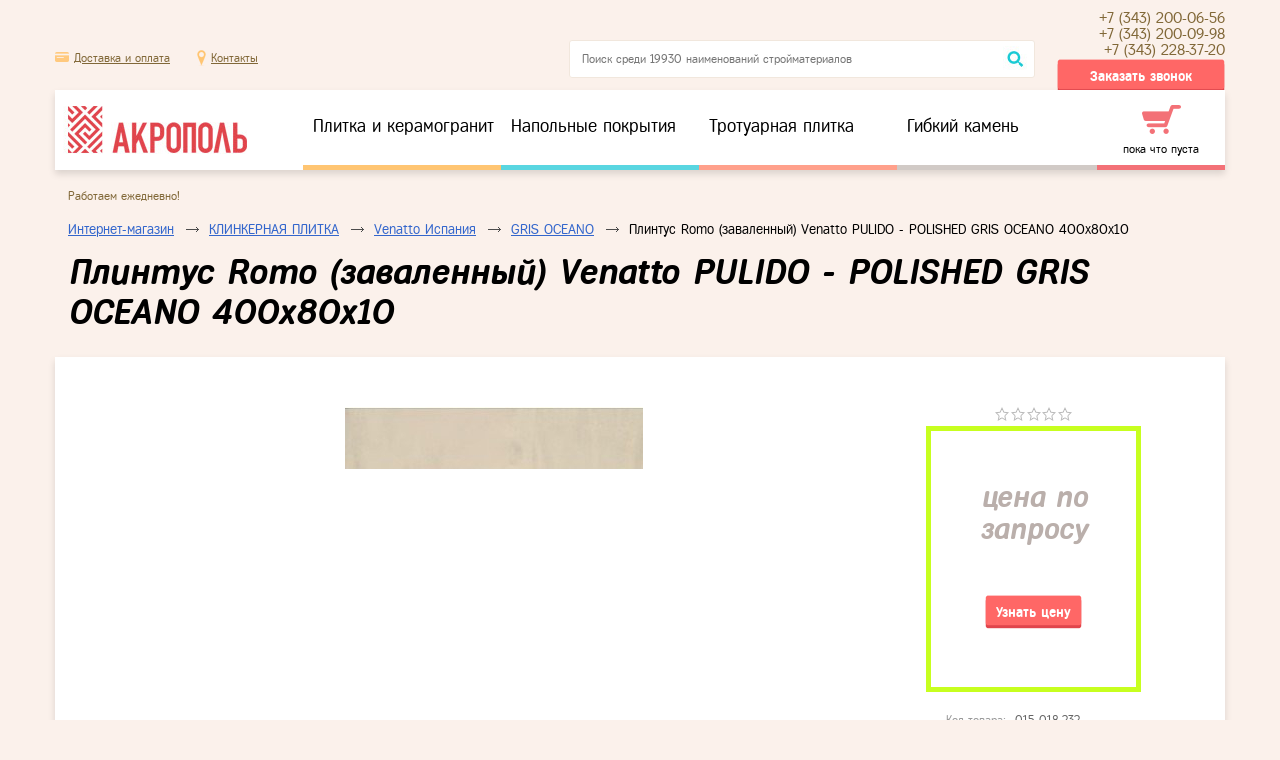

--- FILE ---
content_type: text/html; charset=utf-8
request_url: https://www.akro-pol.ru/catalog/klinkernaia-plitka/venatto/gris-oceano/plintus-romo-zavalennyi-venatto-pulido---polished-gris-oceano-400kh80kh10/
body_size: 6528
content:
<!DOCTYPE html>
<html>
    <head>
        <meta charset="utf-8" />
        <meta name="yandex-verification" content="795f1754ae4ab08f" />  
        <title>Плинтус Romo (заваленный) Venatto PULIDO - POLISHED GRIS OCEANO 400х80х10 купить в Екатеринбурге: цена 0 руб - интернет-магазин Акрополь</title>
        <meta name="description" content='Выгодное предложение на Плинтус Romo (заваленный) Venatto PULIDO - POLISHED GRIS OCEANO 400х80х10 по цене 0 руб. за шт от компании Акрополь. Доставка по звонку, оплата на месте! Продажа оптом и в розницу!'>
        <meta name="keywords" content='КЛИНКЕРНАЯ ПЛИТКА, Venatto Испания, Плинтус Romo (заваленный) Venatto PULIDO - POLISHED GRIS OCEANO 400х80х10, купить, Екатеринбург, цена, продажа, интернет, магазин, оптом, розница, доставка, Акрополь, отзывы, характеристики'>

        <!-- Stylesheets -->
        <link rel="stylesheet" href="/themes/site/fonts/fregat.css" />
        <link rel="stylesheet" href="/themes/site/css/reset.css" />
        <link rel="stylesheet" href="/themes/site/css/standard.css" />
        <link rel="stylesheet" href="/themes/site/css/ui/jquery-ui-1.10.4.custom.css" />
        <link rel="stylesheet" href="/themes/site/css/modal/jquery.arcticmodal-0.3.css" />
        <link rel="stylesheet" href="/themes/site/css/modal/demo-modals.css" />
        <link rel="stylesheet" href="/themes/site/css/nf.lightbox/nf.lightbox.css" />
        <link rel="stylesheet" href="/themes/site/css/jquery.gritter/jquery.gritter.css" />
        <link rel="stylesheet" href="/themes/site/css/jquery.rating/rating.css" />

        
                        
                
    </head>
    <body>

                        
        
        <div id="main-wrap">
            
            <!-- Content -->
<div id="content-wrap">

    <!-- breadcrumbs -->
    <div class="bc-wrap">
        <div class="info">Работаем ежедневно!</div>
        <div class="bc">
            <span class="element"><a href="/">Интернет-магазин</a><span class="separ"></span></span>
                                                                                                    <span class="element"><a href="/catalog/klinkernaia-plitka/">КЛИНКЕРНАЯ ПЛИТКА</a><span class="separ"></span></span>
                                                                                                                        <span class="element"><a href="/catalog/klinkernaia-plitka/venatto/">Venatto Испания</a><span class="separ"></span></span>
                                                                            <span class="element"><a href="/catalog/klinkernaia-plitka/venatto/gris-oceano/">GRIS OCEANO</a><span class="separ"></span></span>
                                                    <span class="element active">Плинтус Romo (заваленный) Venatto PULIDO - POLISHED GRIS OCEANO 400х80х10</span>
            <h1 class="title">Плинтус Romo (заваленный) Venatto PULIDO - POLISHED GRIS OCEANO 400х80х10</h1>
        </div>
    </div>
    <!-- \breadcrumbs -->


    <!-- Card -->
    <div class="shadow-block">
        <div class="position-card">
            <div class="image">
                                    <a href="/s_images/goods/7f99dcea4f049ee164144e2a88888d93.jpg" rel="lightbox">
                        <img src="/s_images/goods/card7f99dcea4f049ee164144e2a88888d93.jpg" />
                    </a>
                            </div>
            <div class="info">
                                <div class="social">
                    <div class="rating">
                        <div class="active" style="width: 0px;"></div>
                        <div class="bg"></div>
                    </div>
                                    </div>

                <div class="buy" data-id="37635">
                    
                        <div class="price">
                            <div class="no-price">цена по запросу</div>
                        </div>
                        <a href="#" class="button _r mini-padding" data-goods-id="37635">
                            <em></em>
                            <span>Узнать цену</span>
                            <b></b>
                        </a>

                                    </div>

                                                    <div class="props">
                                                    <div class="prop">
                                <span class="name">Код товара:</span>
                                                                    <span class="value">&nbsp;015-018-232 </span>
                                                                </div>
                                                    <div class="prop">
                                <span class="name">Производитель:</span>
                                                                    <span class="value">&nbsp;Venatto Испания </span>
                                                                </div>
                                                    <div class="prop">
                                <span class="name">Страна производитель:</span>
                                                                    <span class="value">&nbsp;Испания</span>
                                                                </div>
                                                    <div class="prop">
                                <span class="name">Шт в коробке:</span>
                                                                    <span class="value">&nbsp;21 </span>
                                                                </div>
                                                    <div class="prop">
                                <span class="name">Тип изделия:</span>
                                                                    <span class="value">&nbsp;Плинтус</span>
                                                                </div>
                                                    <div class="prop">
                                <span class="name">Цвет:</span>
                                                                    <span class="value">&nbsp;Светло-серый</span>
                                                                </div>
                                                    <div class="prop">
                                <span class="name">Длина:</span>
                                                                    <span class="value">&nbsp;400 мм</span>
                                                                </div>
                                                    <div class="prop">
                                <span class="name">Ширина:</span>
                                                                    <span class="value">&nbsp;80 мм</span>
                                                                </div>
                                                    <div class="prop">
                                <span class="name">Толщина:</span>
                                                                    <span class="value">&nbsp;10 мм</span>
                                                                </div>
                                                    <div class="prop">
                                <span class="name">Формат:</span>
                                                                    <span class="value">&nbsp;400х80х10 </span>
                                                                </div>
                                            </div>
                
                <div class="anchors">
                                            <div class="link">
                            <span class="icon"></span>
                            <span class="name"><a href="#" class="to-anchor" data-id="characters">Характеристики</a></span>
                        </div>
                                                        </div>
            </div>
        </div>
    </div>  
    <!-- /Card -->

    
        <div class="shadow-block clearfix anchor" data-id="characters">

            <div class="left">
                <div class="info characters">Характеристики<br>товара:</div>
            </div>
            <div class="right">
                <table class="characters">
                    <thead> 
                        <tr>
                            <th>Характеристика</th>
                            <th>Значение</th>
                        </tr>
                    </thead>
                    <tbody>
                                                    <tr>
                                <td><span>Производитель</span></td>
                                                                    <td><span>Venatto Испания</span></td>
                                                            </tr>
                                                    <tr>
                                <td><span>Страна производитель</span></td>
                                                                    <td><span>Испания</span></td>
                                                            </tr>
                                                    <tr>
                                <td><span>Вес, кг</span></td>
                                                                    <td><span>0.7</span></td>
                                                            </tr>
                                                    <tr>
                                <td><span>Шт в коробке</span></td>
                                                                    <td><span>21</span></td>
                                                            </tr>
                                                    <tr>
                                <td><span>Тип изделия</span></td>
                                                                    <td><span>Плинтус</span></td>
                                                            </tr>
                                                    <tr>
                                <td><span>Цвет</span></td>
                                                                    <td><span>Светло-серый</span></td>
                                                            </tr>
                                                    <tr>
                                <td><span>Длина, мм</span></td>
                                                                    <td><span>400</span></td>
                                                            </tr>
                                                    <tr>
                                <td><span>Ширина, мм</span></td>
                                                                    <td><span>80</span></td>
                                                            </tr>
                                                    <tr>
                                <td><span>Толщина, мм</span></td>
                                                                    <td><span>10</span></td>
                                                            </tr>
                                                    <tr>
                                <td><span>Формат</span></td>
                                                                    <td><span>400х80х10</span></td>
                                                            </tr>
                                            </tbody>
                </table>
            </div>

        </div>
        
    
    
        <div class="shadow-block clearfix">
        <div class="left">
            <div class="info reviews">
                <span>Отзывы покупателей:</span>
                <a href="#" class="add-review to-anchor" data-id="review-form">
                    <em></em>
                    <span>Добавить свой отзыв</span>
                </a>
            </div>
        </div>

        <div class="right">

            <div class="info-wrap" data-object-id="37635" data-object-type="goods" data-module-type="catalog">

<!-- Block Review -->
<div class="comments">
    <div class="method-view-sorting comments">
        <div class="method-view">
            <span>Показывать отзывы:</span>
            <span class="method active" data-id="all"><a href="#">все</a></span>
            <span class="method" data-id="good"><a href="#">хорошие</a><span class="count">0</span></span>
            <span class="method" data-id="neutral"><a href="#">нейтральные</a><span class="count">0</span></span>
            <span class="method" data-id="bad"><a href="#">плохие</a><span class="count">0</span></span>
        </div>
        <div class="sorting">
            <span>Сортировать отзывы:</span>
                            <span class="sort active" data-id="date"><a href="#">по дате добавления</a></span>
                                        <span class="sort" data-id="helpful"><a href="#">по полезности</a></span>
                    </div>
    </div>

    <div class="comments-wrap anchor" data-id="comments-wrap">
            </div>
</div>
<!-- \Block Review -->

<!-- Form Review -->
<div class="form-wrap comment anchor" data-id="review-form" data-pid="0" data-object-id="37635" data-object-type="goods" data-module-type="catalog">
    <h3>Напишите Ваш отзыв</h3>
    <div class="form">
        <label>Ваше имя <span class="required">*</span></label>
        <input type="text" placeholder="Федор Григорьевич" autocomplete="off" name="name" class="text small">
        <label>Текст отзыва <span class="required">*</span></label>
        <textarea placeholder="Ваш текст здесь..." autocomplete="off" name="comment"></textarea>
        <label>Выберите тип отзыва</label>
        <div class="comment-type">
            <div class="t active" data-id="good">
                <span class="radio"></span>
                <span class="icon good"></span>
                <span class="name">Хороший</span>
            </div>
            <div class="t" data-id="neutral">
                <span class="radio"></span>
                <span class="icon neutral"></span>
                <span class="name">Нейтральный</span>
            </div>
            <div class="t" data-id="bad">
                <span class="radio"></span>
                <span class="icon bad"></span>
                <span class="name">Плохой</span>
            </div>
        </div>
        <label>Оцените товар по 5-ти бальной шкале</label>
        <div class="rating-wrap">
            <div class="plugin-rating" data-average="0"></div>
            <input type="hidden" name="rating" value="" autocomplete="off" />
        </div>
        <label>Вы есть в социальной сети? <span class="sub">(по желанию укажите ссылку на вашу страницу)</span></label>
        <input type="text" placeholder="http://vk.com/id..." autocomplete="off" name="social" class="text">
        <div class="submit">
            <a class="button _r mini-padding addReview" href="#">
                <em></em>
                <span>Добавить отзыв</span>
                <b></b>
            </a>
            <span class="required-desc">Поля, отмеченные <span class="required">*</span>, обязательны для заполнения</span>
        </div>
    </div>
</div>
<!-- \Form Review -->

</div>
        </div>

    </div>
    
</div>
<!-- \Content -->
            <!-- Header -->
<header>
    <div id="head-wrap">
        <!-- head -->
        <div id="head">

            
                <noindex><nofollow>

            
                                        <div class="top-menu-wrap">
                    
                        <div class="element">
                                <div class="icon"><img src="/m_images/menu/f05da1b5e1bb77b780a7c89ca535fdfe.png" /></div>
                                                                                    <div class="link">
                                                                    <a href="#" class="hash" data-hash-type="href" data-hash-string="7ee549e06a110810fd57b15b26d27fa0">Доставка и оплата</a>
                                                            </div>
                        </div>

                    
                        <div class="element">
                                <div class="icon"><img src="/m_images/menu/1397d78618245101e63230595c9be0ff.png" /></div>
                                                                                    <div class="link">
                                                                    <a href="#" class="hash" data-hash-type="href" data-hash-string="26a93b8987e1c3f1a204adfaf8eb1675">Контакты</a>
                                                            </div>
                        </div>

                                    </div>
            
            
                </nofollow></noindex>

            
            <noindex>
                <nofollow>
                    <div class="search-wrap">
                                                <input type="text" class="catalog_goods" placeholder="Поиск среди 19930 наименований стройматериалов" autocomplete="off" />
                        <div class="search-submit"></div>
                        <span class="one-element"></span>
                        <div class="results">
                        </div>
                    </div>
                </nofollow>
            </noindex>

            <div class="phone-wrap">
                <p style="font-size: 15px">+7 (343) 200-06-56<br/>+7 (343) 200-09-98<br/>+7 (343) 228-37-20</p>                <a data-type="header" class="button _r absolute header-callback">
                    <em></em>
                    <span>Заказать звонок</span>
                    <b></b>
                </a>
            </div>

        </div>
        <!-- \head -->
    </div>
</header>
<!-- \Header -->
            <!-- main-menu -->
<nav>
    <div id="mmenu-wrap">
        <noindex>
            <nofollow>
                <div class="logo">
                    <a href="#" class="hash" data-hash-type="href" data-hash-string="6666cd76f96956469e7be39d750cc7d9"><img src="/themes/site/images/logo.jpg" /></a>
                </div>
            </nofollow>
        </noindex>

        <nav>
                                        <ul class="mmenu">
                                                                                    <li class="mmenu-element">
                        <div class="name">Плитка и керамогранит</div>
                        <div class="abs-line" data-color="ffc572" ></div>
                                                    <div class="popover">
                                <ul class="submenu dropdown-menu" data-number="1">

                                                                            <li class="internal to" data-href="http://www.akro-pol.ru/catalog/kislotoupornaia-plitka/">
                                                                                            <a href="#" class="hash" data-hash-type="href" data-hash-string="e9411fa525e209261efb56f23a05564e">Кислотоупорная плитка</a>
                                            
                                            
                                        </li>
                                        
                                                                                                                    <li class="internal to" data-href="http://www.akro-pol.ru/catalog/iskusstvennyi-dekorativnyi-kamen/">
                                                                                            <a href="#" class="hash" data-hash-type="href" data-hash-string="b29240ac69969d8d84b9c92f5e803144">Искусственный декоративный камень</a>
                                            
                                            
                                        </li>
                                        
                                                                                                                    <li class="internal to" data-href="https://www.akro-pol.ru/catalog/gibkaia-keramika/">
                                                                                            <a href="#" class="hash" data-hash-type="href" data-hash-string="1a544c86cbd218bb3718083eb1a378c9">Гибкая керамика</a>
                                            
                                            
                                        </li>
                                        
                                                                                                                    <li class="internal to" data-href="/catalog/plitka/">
                                                                                            <a href="#" class="hash" data-hash-type="href" data-hash-string="ec1189d83a92837e3ca094fa92748bee">Керамическая плитка</a>
                                            
                                            
                                        </li>
                                        
                                                                                                                    <li class="internal to" data-href="http://www.akro-pol.ru/catalog/klinkernaia-plitka/">
                                                                                            <a href="#" class="hash" data-hash-type="href" data-hash-string="c740d96391f43c5c586ef55aac4d2c2b">Клинкерная плитка</a>
                                            
                                            
                                        </li>
                                        
                                                                                                                    <li class="internal to" data-href="/catalog/keramogranit/">
                                                                                            <a href="#" class="hash" data-hash-type="href" data-hash-string="cd21e445443446a8832a1251f6c9df24">Керамогранит</a>
                                            
                                            
                                        </li>
                                        
                                                                                                                    <li class="internal to" data-href="/catalog/mozaika/">
                                                                                            <a href="#" class="hash" data-hash-type="href" data-hash-string="b5ad0b509e7355c91424d86146298ed9">Мозаика</a>
                                            
                                            
                                        </li>
                                        
                                                                                                            
                                </ul>
                            </div>
                                            </li>
                                                        <li class="mmenu-element">
                        <div class="name">Напольные покрытия</div>
                        <div class="abs-line" data-color="59d6e1" ></div>
                                                    <div class="popover">
                                <ul class="submenu dropdown-menu" data-number="2">

                                                                            <li class="internal to" data-href="/catalog/quartzvinyl/">
                                                                                            <a href="#" class="hash" data-hash-type="href" data-hash-string="7749190e911e4fb7202ef924c8d96465">Кварцвиниловое напольное покрытие</a>
                                            
                                            
                                        </li>
                                        
                                                                                                                    <li class="internal to" data-href="/catalog/inzhenernaia-doska/">
                                                                                            <a href="#" class="hash" data-hash-type="href" data-hash-string="47d581b2eb249418548a5d9154167de9">Инженерная доска</a>
                                            
                                            
                                        </li>
                                        
                                                                                                                    <li class="internal to" data-href="http://www.akro-pol.ru/catalog/modulnaya-napolnaya-plitka-iz-pvch/">
                                                                                            <a href="#" class="hash" data-hash-type="href" data-hash-string="c8bc3f7ebc9511b52f842258c4c64ab4">ПВХ ПЛИТКА</a>
                                            
                                            
                                        </li>
                                        
                                                                                                                    <li class="internal to" data-href="http://www.akro-pol.ru/catalog/rezinovoe-polimernoe-napolnoe-pokrytie/">
                                                                                            <a href="#" class="hash" data-hash-type="href" data-hash-string="2e6429042df4b3c20edc2627899f5579">Резиновое напольное покрытие</a>
                                            
                                            
                                        </li>
                                        
                                                                                                                    <li class="internal to" data-href="/catalog/linoleum/">
                                                                                            <a href="#" class="hash" data-hash-type="href" data-hash-string="a46676d5390bcd717db84ce32ae60b5f">Линолеум</a>
                                            
                                            
                                        </li>
                                        
                                                                                                                    <li class="internal to" data-href="/catalog/laminat/">
                                                                                            <a href="#" class="hash" data-hash-type="href" data-hash-string="694ce8aa7a0f0a49281ba465bf71489c">Ламинат</a>
                                            
                                            
                                        </li>
                                        
                                                                                                            
                                </ul>
                            </div>
                                            </li>
                                                        <li class="mmenu-element">
                        <div class="name">Тротуарная плитка</div>
                        <div class="abs-line" data-color="ffa08b" ></div>
                                                    <div class="popover">
                                <ul class="submenu dropdown-menu right" data-number="3">

                                                                            <li class="internal to" data-href="/catalog/trotuarnaia-plitka/">
                                                                                            <a href="#" class="hash" data-hash-type="href" data-hash-string="b9031e7786de29b0722e3953d4f2b066">Тротуарная плитка</a>
                                            
                                            
                                        </li>
                                        
                                                                                                            
                                </ul>
                            </div>
                                            </li>
                                                        <li class="mmenu-element">
                        <div class="name">Гибкий камень</div>
                        <div class="abs-line" data-color="d1cac6" ></div>
                                                    <div class="popover">
                                <ul class="submenu dropdown-menu right" data-number="4">

                                                                            <li class="internal to" data-href="/catalog/gibkie-kamennye-oboi/">
                                                                                            <a href="#" class="hash" data-hash-type="href" data-hash-string="be04af0d2ac88fdf7a802316c232da3c">Гибкие обои</a>
                                            
                                            
                                        </li>
                                        
                                                                                                                    <li class="internal to" data-href="/catalog/gibkii-kamen/gibkii-mramor/">
                                                                                            <a href="#" class="hash" data-hash-type="href" data-hash-string="f1d5ebdc91f2e5f4140c7ad72470e867">Гибкий мрамор</a>
                                            
                                            
                                        </li>
                                        
                                                                                                                    <li class="internal to" data-href="/catalog/gibkii-kamen/">
                                                                                            <a href="#" class="hash" data-hash-type="href" data-hash-string="fb6d6371946ec415e90b34977c30bf8c">Гибкий камень</a>
                                            
                                            
                                        </li>
                                        
                                                                                                                    <li class="internal to" data-href="/catalog/tovary-dlia-montazha-gibkogo-kamnia/">
                                                                                            <a href="#" class="hash" data-hash-type="href" data-hash-string="1dc95886d71862db9dff84e128a558b9">Товары для монтажа гибкого камня</a>
                                            
                                            
                                        </li>
                                        
                                                                                                            
                                </ul>
                            </div>
                                            </li>
                                                    </ul>
                    </nav>
        <noindex>
            <nofollow>
                <div class="cart">
                        <div class="icon"></div>
                                                    <span class="info">пока что пуста</span>
                                                <div class="abs-line"></div>
                    </div>
            </nofollow>
        </noindex>
    </div>
</nav>
<!-- \main-menu-->
            <!-- Footer -->
<div id="foot-wrap">

    <div class="foot">

        <div class="company-info">
            <div class="name">Контактная информация</div>
                                        <div class="elements">
                                    <div class="element">
                                                    <div class="icon"><img src="/m_images/footer_contact/65afa663d8b0e97b37c5617e0ce6ce65.png" /></div>
                                                <div class="info">+7 (343) 228-37-20</div>
                    </div>
                                    <div class="element">
                                                    <div class="icon"><img src="/m_images/footer_contact/579011035f70dcbc0ca1d99d0f6f4049.png" /></div>
                                                <div class="info">+7 (343) 200-06-56</div>
                    </div>
                                    <div class="element">
                                                    <div class="icon"><img src="/m_images/footer_contact/573aca74f128eee55ebd1ff30920d92f.png" /></div>
                                                <div class="info">+7 (343) 200-09-98</div>
                    </div>
                                    <div class="element">
                                                <div class="info"><div style="white-space: nowrap">г. Екатеринбург, ул. Щербакова, 39</div></div>
                    </div>
                                    <div class="element">
                                                <div class="info"><a href="mailto:mail@akro-pol.ru">mail@akro-pol.ru</a></div>
                    </div>
                                </div>
                    </div>

        <div class="links">

            
                <noindex><nofollow>

            
            <!-- footer link -->
                                        <div class="blocks">
                                                                <div class="block">
                            <div class="title">Покупателям</div>
                            <ul class="inner">
                                                                                                                                            <li class="link">
                                                                                            <a href="#" class="hash" data-hash-type="href" data-hash-string="7ee549e06a110810fd57b15b26d27fa0">Доставка и оплата</a>
                                                                                    </li>
                                                                            <li class="link">
                                                                                            <a href="#" class="hash" data-hash-type="href" data-hash-string="26a93b8987e1c3f1a204adfaf8eb1675">Контактная информация</a>
                                                                                    </li>
                                                                            <li class="link">
                                                                                            <a href="#" class="hash" data-hash-type="href" data-hash-string="7d547dffccd99e75459772d08dcdb6a7">Публичная оферта</a>
                                                                                    </li>
                                                                            <li class="link">
                                                                                            <a href="#" class="hash" data-hash-type="href" data-hash-string="1b05d2d981c0d9225b4488d9a0c27b4a">О компании</a>
                                                                                    </li>
                                                                            <li class="link">
                                                                                            <a href="#" class="hash" data-hash-type="href" data-hash-string="c10ee48c39fdceaca0c9ac8586551d9f">Наши объекты</a>
                                                                                    </li>
                                                                                                </ul>
                        </div>
                                                            </div>
                        <!-- \footer link -->

            
                </nofollow></noindex>

            
        </div>

    </div>

    <noindex>
        <nofollow>
            <div class="copy">
                <div class="left">
                    © 2012 - 2024 «Акрополь» - интернет-магазин керамической плитки,керамогранита, напольных покрытий                 </div>
                <div class="right">
                    <div class="schedule mobile">
                        <a href="#" class="button _r toMobile">
                            <em></em>
                            <span>Мобильная версия сайта</span>
                            <b></b>
                        </a>
                    </div>
                </div>
            </div>
        </nofollow>
    </noindex>


</div>
<!-- \Footer -->
        </div>

        <noindex>
            <nofollow>

                <!-- Window Big -->
                <div style="display: none;">
                    <div class="modal-big" id="modal-gallery">
                        <span class="close"><img src="/themes/site/images/close.png" ></span>
                        <div class="modal-content">
                        </div>
                    </div>
                </div>
                <!-- END -->

                <!-- Window Small -->
                <div style="display: none;">
                    <div class="modal" id="common-small">
                        <span class="close"><img src="/themes/site/images/close.png" ></span>
                        <div class="modal-content">
                        </div>
                    </div>
                </div>
                <!-- END -->

                <!-- AJAX-card -->
                <div style="display: none;">
                    <div class="modal-ajax-card" id="ajax-card">
                        <div class="modal-content">
                        </div>
                    </div>
                </div>
                <!-- END -->

                <script type="text/javascript" src="https://mc.yandex.ru/metrika/watch.js"></script>
                <div style="display:none;">
                    <script type="text/javascript">
                        try { var yaCounter461199 = new Ya.Metrika(461199);
                        yaCounter461199.clickmap();
                        yaCounter461199.trackLinks({external: true});
                        } catch(e){}
                    </script>
                </div>
                <noscript><div style="position:absolute"><img src="http://mc.yandex.ru/watch/461199" alt="" /></div></noscript>

                <!-- JavaScripts -->
                <script src="/themes/site/js/jquery-2.1.0.js"></script>
                <!-- hashing сразу после jQuery -->
                <script src="/themes/site/js/hashing.js"></script>
                <!-- \hashing сразу после jQuery -->
                <script src="/themes/site/js/ui/jquery-ui-1.10.4.custom.js"></script>
                <script src="/themes/site/js/modal/jquery.arcticmodal-0.3.min.js"></script>
                <script src="/themes/site/js/nf.lightbox/nf-lightbox.js"></script>
                <script src="/themes/site/js/jquery.gritter/jquery.gritter.js"></script>
                <script src="/themes/site/js/jquery.cookie/jquery.cookie.js"></script>
                <script src="/themes/site/js/jquery.rating/rating.js"></script>
                <script src="/themes/site/js/jquery.stickytableheaders/jquery.stickytableheaders.min.js"></script>
                <script src="/themes/site/js/jquery.menu-aim.js"></script>
                <script src="/themes/site/js/jquery.maskedinput.js"></script>
                <script src="/themes/site/js/jquery.tablesorter.js"></script>
                <script src="/themes/site/js/main.js"></script>
                <script src="/themes/site/js/card.js"></script>
                <script src="/themes/site/js/cart.js"></script>
                <script src="/themes/site/js/review.js"></script>
                <script src="/themes/site/js/faq.js"></script>
                <script src="/themes/site/js/search.js"></script>
                <script src="/themes/site/js/special-offer.js"></script>

                                
                <!-- \JavaScripts -->

                <div id="absolute-blocks">
                    <div id="char-info">
                        <div class="arrow"></div>
                        <div class="close"></div>
                        <div class="content"></div>
                    </div>
                    <div id="callback-block">
                        <div class="callback-sub" style="display: block;">
                            <div class="corner"></div>
                            <div class="callback-mini-form">
                                <input type="text" autocomplete="off" placeholder="Введите номер телефона" class="input callback-mini mask-phone">
                                <a class="button _r addCallback" data-type="buy_one_click" data-goods-id="">
                                    <em></em>
                                    <span>Заказать звонок</span>
                                    <b></b>
                                </a>
                            </div>
                        </div>
                    </div>
                </div>

            </nofollow>
        </noindex>

                        
        
    </body>
</html>

--- FILE ---
content_type: text/html; charset=UTF-8
request_url: https://www.akro-pol.ru/ajax/getAllDataHash/
body_size: 1781
content:
[{"type":"href","string":"7ee549e06a110810fd57b15b26d27fa0","data":"\/delivery\/"},{"type":"href","string":"26a93b8987e1c3f1a204adfaf8eb1675","data":"\/contact\/"},{"type":"href","string":"6666cd76f96956469e7be39d750cc7d9","data":"\/"},{"type":"href","string":"e9411fa525e209261efb56f23a05564e","data":"http:\/\/www.akro-pol.ru\/catalog\/kislotoupornaia-plitka\/"},{"type":"href","string":"b29240ac69969d8d84b9c92f5e803144","data":"http:\/\/www.akro-pol.ru\/catalog\/iskusstvennyi-dekorativnyi-kamen\/"},{"type":"href","string":"1a544c86cbd218bb3718083eb1a378c9","data":"https:\/\/www.akro-pol.ru\/catalog\/gibkaia-keramika\/"},{"type":"href","string":"ec1189d83a92837e3ca094fa92748bee","data":"\/catalog\/plitka\/"},{"type":"href","string":"c740d96391f43c5c586ef55aac4d2c2b","data":"http:\/\/www.akro-pol.ru\/catalog\/klinkernaia-plitka\/"},{"type":"href","string":"cd21e445443446a8832a1251f6c9df24","data":"\/catalog\/keramogranit\/"},{"type":"href","string":"b5ad0b509e7355c91424d86146298ed9","data":"\/catalog\/mozaika\/"},{"type":"href","string":"7749190e911e4fb7202ef924c8d96465","data":"\/catalog\/quartzvinyl\/"},{"type":"href","string":"47d581b2eb249418548a5d9154167de9","data":"\/catalog\/inzhenernaia-doska\/"},{"type":"href","string":"c8bc3f7ebc9511b52f842258c4c64ab4","data":"http:\/\/www.akro-pol.ru\/catalog\/modulnaya-napolnaya-plitka-iz-pvch\/"},{"type":"href","string":"2e6429042df4b3c20edc2627899f5579","data":"http:\/\/www.akro-pol.ru\/catalog\/rezinovoe-polimernoe-napolnoe-pokrytie\/"},{"type":"href","string":"a46676d5390bcd717db84ce32ae60b5f","data":"\/catalog\/linoleum\/"},{"type":"href","string":"694ce8aa7a0f0a49281ba465bf71489c","data":"\/catalog\/laminat\/"},{"type":"href","string":"b9031e7786de29b0722e3953d4f2b066","data":"\/catalog\/trotuarnaia-plitka\/"},{"type":"href","string":"be04af0d2ac88fdf7a802316c232da3c","data":"\/catalog\/gibkie-kamennye-oboi\/"},{"type":"href","string":"f1d5ebdc91f2e5f4140c7ad72470e867","data":"\/catalog\/gibkii-kamen\/gibkii-mramor\/"},{"type":"href","string":"fb6d6371946ec415e90b34977c30bf8c","data":"\/catalog\/gibkii-kamen\/"},{"type":"href","string":"1dc95886d71862db9dff84e128a558b9","data":"\/catalog\/tovary-dlia-montazha-gibkogo-kamnia\/"},{"type":"href","string":"7ee549e06a110810fd57b15b26d27fa0","data":"\/delivery\/"},{"type":"href","string":"26a93b8987e1c3f1a204adfaf8eb1675","data":"\/contact\/"},{"type":"href","string":"7d547dffccd99e75459772d08dcdb6a7","data":"\/publichnaia-oferta\/"},{"type":"href","string":"1b05d2d981c0d9225b4488d9a0c27b4a","data":"\/o-kompanii\/"},{"type":"href","string":"c10ee48c39fdceaca0c9ac8586551d9f","data":"\/nashi-obekty\/"}]

--- FILE ---
content_type: text/css
request_url: https://www.akro-pol.ru/themes/site/css/reset.css
body_size: 471
content:
html{margin:0;padding:0;border:0;}
body,div,span,object,iframe,h1,h2,h3,h4,h5,h6,p,blockquote,pre,a,abbr,acronym,address,code,
del,dfn,em,img,q,dl,dt,dd,ol,ul,li,fieldset,form,label,legend,table,caption,
tbody,tfoot,thead,tr,th,td,article,aside,dialog,figure,footer,header,hgroup,nav,
section{margin:0;padding:0;border:0;font-size:100%;font:inherit;vertical-align:baseline;font-family:"fregatregular"}
article,aside,details,figcaption,figure,dialog,footer,header,hgroup,menu,nav,section{display:block;}
body{line-height:normal;}
table{border-collapse:collapse;border-spacing:0;}
caption,th,td{text-align:left;font-weight:normal;}
table,td,th{vertical-align:middle;}
blockquote:before,blockquote:after,q:before,q:after{content:"";}
blockquote,q{quotes:"" "";}
a img, input{border:none;}
ul, ol {list-style: none;}
:focus{outline:0;}

--- FILE ---
content_type: text/css
request_url: https://www.akro-pol.ru/themes/site/css/standard.css
body_size: 12895
content:
/*
* use reduction:
*
*
*
*/

body, button, input, select, textarea {font-family: 'fregatregular'; font-size: 14px;}
html, body {height: 100%; background-color: #fbf1eb;}
* html .main {height: 100%;}
#main-wrap {width: 1170px; min-width: 1170px; max-width: 1170px; margin: auto; 
	position: relative;}
#content-wrap {padding-top: 170px;}

a {color: #3366cc;}
a:hover {color: #ff3300;}

/* header + mmenu */

#head-wrap {height: 70px; position: absolute; top: 0px; left: 0px; 
	width: 1170px; min-width: 1170px; max-width: 1170px;}
#mmenu-wrap {height: 80px; position: absolute; top: 90px; background-color: #fff; left: 0px; width: 1170px; min-width: 1170px; max-width: 1170px;
	box-shadow: 0px 4px 7px rgba(0,0,0,0.13); }

#mmenu-wrap .logo, #mmenu-wrap .mmenu {display: block; float: left;}
#mmenu-wrap .logo {width: 248px;}
#mmenu-wrap .cart {display: block; float: right; width: 128px; background-color: red; height: 80px;
	background: #fff; position: relative; cursor: pointer;}
#mmenu-wrap .cart .abs-line {height: 5px; background: #f37177; width: 100%; position: absolute; bottom: 0px;}
#mmenu-wrap .cart .icon {width: 39px; height: 29px; background: url(../images/cart-icon.png) no-repeat;
	position: absolute; top: 15px; left: 45px;}
#mmenu-wrap .cart .info {position: relative; top: 53px; text-align: center;
	font-size: 12px; color: #000; display: block;}

#mmenu-wrap .mmenu {width: 794px; height: 80px;}
ul.mmenu {display: block; list-style: none;}
ul.mmenu li {display: block; float: left; width: 198px; max-width: 198px; 
    height: 80px; max-height: 80px; position: relative; cursor: pointer;
	 -webkit-transition: background 0.5s ease;
	 -moz-transition: background 0.5s ease;
	 -o-transition: background 0.5s ease;}
ul.mmenu li:last-child {max-width: 200px; width: 200px;}
ul.mmenu li .abs-line {height: 5px; width: 100%; position: absolute; bottom: 0px;}
ul.mmenu li .name {font-size: 18px; line-height: 18px; padding-top: 27px; padding-left: 10px;}
ul.mmenu li:nth-child(1) .abs-line {background-color: #ffc572;}
ul.mmenu li:nth-child(2) .abs-line {background-color: #59d6e1;}
ul.mmenu li:nth-child(3) .abs-line {background-color: #ffa08b;}
ul.mmenu li:nth-child(4) .abs-line {background-color: #d1cac6;}

ul.mmenu li .popover {display: block; position: absolute; background: #fff; left: 0px; top: 80px; display: none; z-index: 500;
	border: 3px solid #000; width: 192px; border-color: #000;}
ul.mmenu li .popover.right {display: block; position: absolute; background: #fff; left: 0px; top: 80px; display: none; z-index: 500;
	border: 3px solid #000; width: 192px; border-color: #000;}
ul.mmenu li .popover ul {list-style: none;}

ul.submenu.right li {max-width: 147px; width: 147px;}
ul.submenu.right li:last-child {max-width: 147px; width: 147px;}
ul.submenu.right li ul li {max-width: 162px; width: 162px;}
ul.submenu.right li ul li:last-child {max-width: 162px; width: 162px;}

ul.submenu li {display: block; height: auto; width: 162px; 
    max-width: 162px; float: none; text-align: left; cursor: pointer; font-size: 14px; 
    padding: 7px 25px 7px 5px; position: static !important;}
ul.submenu li:last-child {max-width: 162px; width: 162px;}
ul.submenu.right li {padding-right: 15px;}
ul.submenu li a {color: #000; text-decoration: none;}
ul.submenu li.sub {background: url(../images/mmenu-corner.png) 175px 10px no-repeat;}
ul.submenu.right li.sub {background: url(../images/mmenu-corner-right.png) 15px 10px no-repeat; padding-left: 30px;}
ul.submenu.right li.internal {padding-left: 30px;}
ul.submenu li.sub.hover a {color: #fff;}
ul.submenu li.sub.hover {background: url(../images/mmenu-corner-active.png) 175px 10px no-repeat;}

ul.submenu li.sub.hover {background-color: #000;}

ul.submenu.right li.sub.hover a {color: #fff;}
ul.submenu.right li.sub.hover {background: url(../images/mmenu-corner-right-active.png) 15px 10px no-repeat;}

ul.submenu.right li.sub.hover {background-color: #000;}

ul.submenu li.sub ul {position: absolute; display: none; background: #fff;
    border: 3px solid #000; border-color: #000;}
ul.submenu.right li.sub ul {position: absolute; display: none;
    border: 3px solid #000; border-color: #000;}
ul.submenu li.sub ul li a {color: #000 !important;}
ul.submenu li.sub ul li:hover a {color: #fff !important;}
ul.submenu li.sub ul li:hover {background: #000;}

#head-wrap #head {padding-top: 20px; height: 50px; margin-top: 20px;}

#head .top-menu-wrap, #head .phone-wrap {display: inline-block;}
#head .search-wrap {display: inline-block; float: right; margin-right: 190px;}
#head .phone-wrap {color: #816838; font-size: 28px; position: absolute;
	top: 10px; right: 0px; width: 180px; text-align: right;}
#head .phone-wrap small {font-size: 14px; position: relative; top: -5px;}
#head .top-menu-wrap {padding-top: 10px; max-width: 500px; float: left;}
#head .top-menu-wrap .element {display: block; float: left; margin-right: 27px;}
.button.absolute {position: absolute; bottom: -35px; right: 0px;}

.top-menu-wrap .element .icon, .top-menu-wrap .element .link {display: block; float: left;}
.top-menu-wrap .element .icon {max-height: 17px; margin-right: 5px;}
.top-menu-wrap .element .link a {font-size: 12px; color: #816838;}
.top-menu-wrap .element .link a:hover {text-decoration: none;}

.search-wrap {position: relative;}
.search-wrap input {width: 412px; height: 36px; border: 1px solid #f1e7dd; border-radius: 3px;
	color: #816838; font-size: 12px; padding: 0px 40px 0px 12px;}
.search-wrap .search-submit {width: 25px; height: 27px; background: url(../images/search-submit.jpg) no-repeat; background-color: red;
	position: absolute; top: 6px; right: 7px; cursor: pointer;}

.call-wrap {background: #74d8e8; padding: 25px 0px;}
.call-wrap .call-content {display: table; margin: auto;}
.call-wrap .text {font-size: 16px; font-family: "fregatbold"; text-align: center; margin-bottom: 15px;}

/* \header + mmenu */

/* main-slider */

#content-wrap .main-slider {margin-top: 2px; width: 100%; height: 400px; position: relative;}
.main-slider .slider {position: absolute; top: 0px; left: 0px; height: 400px; width: 1170px; z-index: 100;}
.main-slider .slider .info {max-width: 570px; width: 570px; position: absolute; top: 90px; left: 100px;
	box-shadow: 0px 0px 7px rgba(0,0,0,0.3);}
.main-slider .slider .info .title {font-size: 36px; font-family: "fregatbold_italic"; color: #fff;
	padding: 10px 15px; text-shadow: 1px 1px #000;}
.main-slider .slider .info .text-wrap {background: #fbf1eb; padding-top: 10px; color: #3c1a08;
	padding: 10px 15px;}
.main-slider .slider .info .text-wrap .button {margin-top: 10px; margin-left: 200px;}
.main-slider .left, .main-slider .right {position: absolute; width: 55px; height: 53px; top: 170px; z-index: 101; cursor: pointer;}
.main-slider .left {background: url(../images/slider-left.png) 11px 10px no-repeat; left: 10px;}
.main-slider .right {background: url(../images/slider-right.png) 10px 10px no-repeat; right: 10px;}
.main-slider .left:hover {background: url(../images/slider-left-hover.png) no-repeat;}
.main-slider .right:hover {background: url(../images/slider-right-hover.png) no-repeat;}
/* \main-slider */

/* main-position */
.main-position {position: relative; margin-top: 15px;}
.main-position .elements .element {display: block; float: left; width: 350px; height: 170px;
	margin-right: 15px; padding: 15px;}
.main-position .elements .element:hover {cursor: pointer;}
.main-position .elements .element:last-child {margin-right: 0px;}
.main-position .elements .element .name,
.main-position .elements .element .desc,
.main-position .elements .element .price {margin-left: 155px;}
.main-position .elements .element .name a {font-family: "fregatbold"; font-size: 22px;}
.main-position .elements .element .desc {font-family: "fregatregular"; font-size: 12px;
	margin-top: 5px; line-height: 18px;}
.main-position .elements .element .price {font-family: "fregatbold";}
.main-position .elements .element .price {margin-top: 15px;}
.main-position .elements .element.white .name a,
.main-position .elements .element.white .desc,
.main-position .elements .element.white .price {color: #fff;}
.main-position .elements .element.black .name a,
.main-position .elements .element.black .desc,
.main-position .elements .element.black .price {color: #000;}
/* /main-position */

/* main-catalog-list */
.main-catalog-list {margin-top: 40px; margin-bottom: 40px;}
.main-catalog-list .title {text-align: center; font-size: 36px; font-family: "fregatbold"; color: #3f3d3f; margin-bottom: 15px;}
.main-catalog-list .wrap {margin: 0px; padding: 0px; width: 100%;
	background-color: #fff; box-shadow: 4px 4px 7px rgba(0,0,0,0.13);
	-moz-box-shadow: 4px 4px 7px rgba(0,0,0,0.13);
	-webkit-box-shadow: 4px 4px 7px rgba(0,0,0,0.13);
	-o-box-shadow: 4px 4px 7px rgba(0,0,0,0.13);}
.main-catalog-list .wrap .row {border-bottom: 2px solid #eeebee;}
.main-catalog-list .wrap .row .element {width: 290px; float: left;
	border-right: 2px solid #eeebee;}
.main-catalog-list .wrap .row .element:last-child {border-right: none;}
.main-catalog-list .wrap .row:last-child .element {border-bottom: none;}
.main-catalog-list .wrap .row .element .links {padding: 30px;}
.main-catalog-list .wrap .row .element .links .head-link {margin-bottom: 15px;}
.main-catalog-list .wrap .row .element .links .head-link a {font-size: 18px; font-family: "fregatbold"; color: #e0454c;}
.main-catalog-list .wrap .row .element .links .head-link a:hover {text-decoration: none;}
.main-catalog-list .wrap .row .element .links .link {margin-bottom: 10px;}
.main-catalog-list .wrap .row .element .links .link a {font-size: 14px; color: #333;}
.main-catalog-list .wrap .row .element .links .link a:hover {text-decoration: none;}
.main-catalog-list .wrap .row .element .links .link:last-child {margin-bottom: 0px;}

.main-catalog-list .wrap .row .element .links .image img {display: block; float: left;}
.main-catalog-list .wrap .row .element .links .image {margin-bottom: 20px;}
/* \main-catalog-list */

/* two-column */

.two-column {display: block; clear: both;}
.two-column .left {display: block; float: left; width: 280px; background-color: #fff;
	box-shadow: 4px 4px 7px rgba(0,0,0,0.13);
	-moz-box-shadow: 4px 4px 7px rgba(0,0,0,0.13);
	-webkit-box-shadow: 4px 4px 7px rgba(0,0,0,0.13);
	-o-box-shadow: 4px 4px 7px rgba(0,0,0,0.13);}
.two-column .right {display: block; float: right; width: 875px; background-color: #fff;
	box-shadow: 4px 4px 7px rgba(0,0,0,0.13);
	-moz-box-shadow: 4px 4px 7px rgba(0,0,0,0.13);
	-webkit-box-shadow: 4px 4px 7px rgba(0,0,0,0.13);
	-o-box-shadow: 4px 4px 7px rgba(0,0,0,0.13);}
.two-column .left .main-news .title {background: #74d8e7; padding: 13px 20px; font-size: 18px; font-family: "fregatbold";
	color: #fff;}
.two-column .left .main-news .pre-news {text-align: center; margin-top: 15px;}
.two-column .left .main-news .pre-news .image img {max-width: 237px; max-height: 128px;}
.two-column .left .main-news .pre-news .date {font-size: 14px; font-family: "fregatbold"; color: #e0454c; margin-top: 10px;
	margin-bottom: 10px;}
.two-column .left .main-news .pre-news .link {padding: 0px 20px; line-height: 1.2em;}
.two-column .left .main-news .pre-news .link a {color: #333;}
.two-column .left .main-news .pre-news .link a:hover {text-decoration: none;}
.two-column .left .main-news .show-all {text-align: center; padding: 20px; border-top: 1px solid #eae4e1;
	margin-top: 10px;}
.two-column .left .main-news .show-all a {color: #336699;}
.two-column .left .main-news .show-all a:hover {color: #ff3300;}

.catalog .right .text-block {width: 873px; max-width: 873px;}
.text-block {width: 875px; max-width: 875px; padding: 0px; margin: 0px;}
.text-block h1 {font-size: 36px; font-family: "fregatbold";}
h1 {font-size: 36px; font-family: "fregatbold";}

/* TODO^ 5.10.2014 replace class */

.text-block > div.container.content > *:not(ul):not(ol):not(table):not(.block-edit) {margin: 15px 40px;}
.one-column > .text-block > *:not(ul):not(ol):not(table):not(.block-edit) {margin: 15px 40px;}

/*.text-block > h1, .text-block > div > h1,
.text-block > h2, .text-block > div > h2,
.text-block > h3, .text-block > div > h3,
.text-block > h4, .text-block > div > h4,
.text-block > h5, .text-block > div > h5,
.text-block > h6, .text-block > div > h6
{margin: 15px 40px;}
.text-block > div.container.content > h1, .text-block > div.container.content > div > h1,
.text-block > div.container.content > h2, .text-block > div.container.content > div > h2,
.text-block > div.container.content > h3, .text-block > div.container.content > div > h3,
.text-block > div.container.content > h4, .text-block > div.container.content > div > h4,
.text-block > div.container.content > h5, .text-block > div.container.content > div > h5,
.text-block > div.container.content > h6, .text-block > div.container.content > div > h6
{margin: 15px 40px;}
.text-block > img {margin: 15px 40px;}
.text-block > p {margin: 15px 40px;}
.text-block > div.container.content > p {margin: 15px 40px;}
.text-block blockquote {margin: 15px 40px;}
.text-block .grid {margin: 15px 40px;}*/

/* TODO^ 5.10.2014 replace class */

.text-block h2 {font-size: 24px; font-family: "fregatbold"; border-bottom: 4px solid #59d6e1;
	padding-bottom: 5px;}
h2 {font-size: 24px; font-family: "fregatbold"; border-bottom: 4px solid #59d6e1;
	padding-bottom: 5px;}
h3 {font-size: 18px; font-family: "fregatbold_italic";}
h4, h5, h6 {font-family: "fregatbold"; margin-bottom: 10px;}
.text-block h3 {font-size: 18px; font-family: "fregatbold_italic";}
.text-block h4, .text-block h5, .text-block h6 {font-family: "fregatbold"; margin-bottom: 10px;}
.text-block p.action {font-size: 16px; font-family: "fregatbold"; color: #333;}
.text-block p.announce {font-size: 16px; font-family: "fregatbold"; color: #333;}
.text-block p {color: #333; font-size: 16px;}
.text-block img {max-width: 795px;}
.text-block div.image {text-align: center;}
.text-block blockquote {font-size: 16px; color: #333;}
.text-block ul {background-color: #f7f5f4; margin: 15px 0px; padding: 10px 80px;
	list-style-image: url(../images/text-ul-style.png);}
.text-block ul li {font-size: 16px; margin-bottom: 10px;}
.text-block ol {background-color: #e5f9fa; margin: 15px 0px; padding: 10px 70px;}
.text-block ol li {font-size: 16px; margin-bottom: 10px; position: relative;}
.text-block ol li .number {margin-right: 10px; color: #f37177; font-family: "fregatbold";}
.text-block a {color: #2e78b1;}
.text-block a:hover {color: #ff3300;}
.text-block table {border-collapse: collapse; border-spacing: 0px; margin: 15px 0px; width: 100%;}
.text-block table thead tr th, .text-block table tbody tr td {font-size: 14px;}
.text-block table thead tr th, .text-block table tbody tr th {background-color: #00ce9b; font-family: "fregatbold"; color: #fff;
	padding: 15px 0px;}
.text-block table tbody tr td {color: #666;}
.text-block table thead tr th:first-child {padding-left: 40px;}
.text-block table thead tr th:last-child {padding-right: 40px;}
.text-block table tbody tr td:first-child {padding-left: 40px;}
.text-block table tbody tr td:last-child {padding-right: 40px;}
.text-block table tbody tr th:first-child {padding-left: 40px;}
.text-block table tbody tr th:last-child {padding-right: 40px;}
.text-block table thead tr th, .text-block table tbody tr th {border-right: 3px solid #f7f5f4; padding-left: 15px; padding-right: 15px;}
.text-block table thead tr th:last-child, .text-block table tbody tr th:last-child {border-right: none;}
.text-block table tbody tr td {border-right: 3px solid #f7f5f4; padding: 15px;
	border-bottom: 3px solid #f7f5f4;}
.text-block table tbody tr td:last-child {border-right: none;}
.text-block .grid:after {display: block; content: "."; height: 0; clear: both; visibility: hidden;}
.text-block .grid .grid__width_50 {width: 45%; display: block; float: left; overflow: hidden;}
.text-block .grid .grid__width_50.grid__margin {margin-left: 50px;}

/* \two-column */

#foot-wrap {clear: both; padding-top: 30px; overflow: hidden;}

/* footer */
#foot-wrap .foot {background-color: #352d35; overflow: hidden;}
#foot-wrap .company-info, #foot-wrap .links {display: block; float: left;}
#foot-wrap .company-info {width: 258px; padding-left: 80px; padding-top: 35px; padding-bottom: 30px; font-size: 12px;}
#foot-wrap .company-info .name {font-size: 16px; font-family: "fregatbold"; color: #fff; margin-bottom: 25px;}
#foot-wrap .company-info .elements {}
#foot-wrap .company-info .elements .element {overflow: hidden; clear: both; margin-bottom: 15px;}
#foot-wrap .company-info .elements .element .icon,
#foot-wrap .company-info .elements .element .info {display: block; float: left;}
#foot-wrap .company-info .elements .element .info {font-size: 14px; font-family: "Myriad Pro"; color: #a1a5ab;
	margin-left: 5px; width: 220px; max-width: 220px;}
#foot-wrap .company-info .elements .element .info a {color: #f37177;}

#foot-wrap .links {width: 762px; padding: 35px;}
#foot-wrap .links .blocks {}
#foot-wrap .links .blocks .block {display: block; float: left; width: 290px;}
#foot-wrap .links .blocks .block.last {width: 180px;}
#foot-wrap .links .blocks .block .title {font-size: 16px; font-family: "fregatbold"; color: #fff;}
#foot-wrap .links .blocks .block ul.inner {margin-top: 20px; list-style-image: url(../images/ul-style.png);}
#foot-wrap .links .blocks .block ul.inner li.link {margin-bottom: 13px;}
#foot-wrap .links .blocks .block ul.inner li.link a {font-size: 14px; font-family: "Myriad Pro"; color: #a1a5ab;}
#foot-wrap .links .blocks .block ul.inner li.link a:hover {text-decoration: none;}
#foot-wrap .copy {
	width: 100%; 
	background: #28d4a8; 
	font-size: 16px; 
	font-family: "fregatitalic"; 
	padding-top: 20px; 
	float: left;
	padding-bottom: 20px; color: #fff;}
/* \footer */

.bc-wrap {overflow: hidden; margin-bottom: 25px;}
.bc-wrap .info, .bc-wrap .bc {display: block; float: left;}
.bc-wrap .info {font-size: 12px; color:#816838; margin-top: 20px; margin-left: 13px; max-width: 200px; min-width: 200px;
	min-height: 1px;}
.bc-wrap .bc {margin-top: 20px; clear: both; margin-left: 13px;}
.bc-wrap .bc.two-col {clear: none; width: 865px; max-width: 865px; margin-left: 85px;}
.bc-wrap .bc .element {display: block; float: left; padding-right: 25px; background: url(../images/bc-separ.png) no-repeat;
	background-position: right 5px; margin-right: 10px;}
.bc-wrap .bc .element.active {background: none;}
.bc-wrap .bc .title {font-family: "fregatbold_italic"; font-size: 36px; clear: both; display: block; margin-top: 30px;}
.bc-wrap .bc .title span.gray {font-size: 36px; font-family: "fregatbold_italic"; color: gray;}
.one-column {background-color: #fff; padding: 20px 0px; box-shadow: 0px 4px 7px rgba(0,0,0,0.13);}
.one-column .text-block {margin: auto;}

.catalog {}
.catalog:after {display: block; content: "."; height: 0; clear: both; visibility: hidden;}
.catalog .left, .catalog .right {display: block; margin-bottom: 30px;}
.catalog .left {width: 297px; max-width: 297px; float: left;}
.catalog .right {width: 873px; max-width: 873px; background-color: #fff; box-shadow: 0px 4px 7px rgba(0,0,0,0.13); float: right;}

.catalog .left .hidden-block {width: 279px; max-width: 279px; background: #fff; box-shadow: 0px 4px 7px rgba(0,0,0,0.13);
	margin-bottom: 20px;}
.catalog .left .hidden-block > .head {padding: 13px 20px; background: #74d8e7; position: relative;}
.catalog .left .hidden-block > .head.orange {background: #ffc572;}
.catalog .left .hidden-block > .head span.name {font-family: "fregatbold"; font-size: 18px; color: #fff;}
.catalog .left .hidden-block > .head span.corner {width: 13px; height: 6px; background: url(../images/hb-corner-down.png) no-repeat;
	display: inline-block; position: relative; left: 5px; top: -1px;}

.catalog .left .hidden-block > .head:hover {background: #5ce9ff; cursor: pointer;}
.catalog .left .hidden-block > body {}
.tags-wrap {padding: 0px 12px;}
.tags-wrap .tags .visible {overflow: hidden;}
.tags-wrap .tags .hidden {overflow: hidden; display: none;}
.tags-wrap .tags .row {overflow: hidden; margin-bottom: 2px;}
.tags-wrap .tags .tag {display: block; width: 125px; float: left;}
.tags-wrap .tags .tag span.t {display: block; font-size: 12px; padding: 5px 8px; float: left;}
.tags-wrap .tags .tag.active span.t {background: #ffa08b; color: #fff; border-radius: 5px;}
.tags-wrap .tags .tag span.t a {color: #e0454c;}
.tags-wrap .tags .tag.active span.t a.close {display: inline-block; width: 10px; height: 10px; background: url(../images/close.png) no-repeat;}
.tags-wrap .show-all {margin-top: 10px; padding-left: 8px; font-size: 12px;}
.tags-wrap .show-all a {border-bottom: 1px dotted #333; text-decoration: none; color: #333; cursor: pointer;}
.tags-wrap .show-all a:hover {border: none;}

.right .banner {width: 873px; max-width: 873px; min-height: 288px; height: 288px; position: relative;
	max-height: 288px; overflow: hidden;}
.right .banner:after {display: block; content: "."; height: 0; clear: both; visibility: hidden;}
.right .banner img {max-width: 873px; display: block; float: left; margin: auto;}
.right .banner .elems {position: relative;}
.right .banner .elems:after {display: block; content: "."; height: 0; clear: both; visibility: hidden;}
.right .banner .elems .elem {position: absolute; top: 0px; left: 0px; opacity: 0;}
.right .banner .prev, .right .banner .next {display: block; width: 37px; height: 35px; position: absolute; z-index: 100;}
.right .banner .prev {background: url(../images/ban-left.png) no-repeat; top: 139px; left: 20px;}
.right .banner .prev:hover {background: url(../images/ban-left-hover.png) 0px 0px no-repeat; cursor: pointer;}
.right .banner .next {top: 139px; right: 20px; background: url(../images/ban-right.png) no-repeat;}
.right .banner .next:hover {background: url(../images/ban-right-hover.png) 0px 0px no-repeat; cursor: pointer;}

/* method-view-sorting */
.method-view-sorting {height: 48px; background: #937690; padding-left: 15px; padding-right: 15px; clear: both;}
.method-view-sorting .method-view, .method-view-sorting .sorting {display: block; float: left; font-family: "Myriad Pro", Arial; font-size: 14px; color: #fff;}
.method-view-sorting .method-view {margin-right: 20px;}
.method-view-sorting .sorting .sort {margin-left: 5px;}
.method-view-sorting .method-view span {display: block; float: left;}
.method-view-sorting .sorting span, .method-view-sorting .method-view span {display: block; float: left; padding: 5px; position: relative; top: 10px; 
	line-height: 1.5em;}
.method-view-sorting .sorting span.sort {padding: 5px;}
.method-view-sorting .sorting span.sort.active {padding: 5px; background: #80657d; color: #e0c9dd;}
.method-view-sorting .sorting span.sort.active a {text-decoration: none; color: #e0c9dd;}
.method-view-sorting a {color: #fff;}
.method-view-sorting .method-view .method {width: 19px; height: 19px; cursor: pointer;}
.method-view-sorting .method-view .method.list.active {background: url(../images/mv-list-active.png) 50% 50% no-repeat #80657d;}
.method-view-sorting .method-view .method.mosaic.active {background: url(../images/mv-mosaic-active.png) 50% 50% no-repeat #80657d;}
.method-view-sorting .method-view .method.mosaic {background: url(../images/mv-mosaic.png) 50% 50% no-repeat;}
.method-view-sorting .method-view .method.list {background: url(../images/mv-list.png) 50% 50% no-repeat;}
/* \method-view-sorting */

/* clear thread 
.selector:after {content: "."; display: block; height: 0; clear: both; visibility: hidden;}
*/

sup {vertical-align: text-top; position: relative; top: -0.4em; padding: 0px 3px;}
sub {vertical-align: text-bottom; position: relative; bottom: -0.4em; padding: 0px 3px;}

.positions-list {position: relative; width: 100%;}
.positions-list .row {position: relative; width: 100%; border-bottom: 4px solid #d0cbc8;}
.positions-list .row:after {content: "."; display: block; height: 0; clear: both; visibility: hidden;}

.positions-list.big .row .position {width: 216px; float: left; border-right: 2px solid #eae4e1;}
.positions-list.big .row .position:last-child {border: none; width: 219px;}
.positions-list.big .row .position:nth-child(1) {border-right: 2px solid #eae4e1; width: 216px;}
.positions-list.big .row .position:nth-child(2) {border-right: 2px solid #eae4e1; width: 216px;}
.positions-list.big .row .position:nth-child(3) {border-right: 2px solid #eae4e1; width: 216px;}

.positions-list.big.card .row .position:last-child .buy .abs-right {position: absolute; top: 0px; right: -25px; width: 25px;
	height: 130px; background: #f4f1f0; border-bottom: 4px solid #d0cbc8;}

.positions-list.big.card .row .position:first-child .buy .abs-left {position: absolute; top: 0px; left: -272px; width: 272px;
	height: 130px; background: #f4f1f0; border-bottom: 4px solid #d0cbc8;}

.positions-list.big .row .position .block .name a:hover {color: #ff3300;}
.positions-list.big .row .position .block {width: 216px; max-width: 216px; margin: auto; position: relative;
	padding-bottom: 145px;}
.positions-list.big .row .position:last-child .block {width: 219px; max-width: 219px;}
.positions-list.big .row .position .block .image {max-width: 216px; width: 216px; position: relative; text-align: center; max-height: 225px;
	margin-top: 10px;}
.positions-list.big .row .position:last-child .block .image {width: 219px; max-width: 219px;}
.positions-list.big .row .position .block .image img {max-width: 195px; max-height: 225px;}
.positions-list.big .row .position .block .image .labels {overflow: hidden; position: absolute; top: 0px; left: 0px;}
.positions-list.big .row .position .block .image .labels .label {display: block; padding: 6px; font-size: 11px; font-family: Arial; border-radius: 5px; float: left; 
    clear: both; margin-bottom: 3px;}
.positions-list.big .row .position .block > .name {margin-top: 5px; font-size: 16px; line-height: 20px;
	padding: 0px 19px;}
.positions-list.big .row .position .block > .name a {color: #2e78b1;}
.positions-list.big .row .position .block .price {margin-top: 12px; text-align: center; margin-bottom: 6px; position: relative;}
.positions-list.big .row .position .block .price .current {font-size: 18px; font-family: "fregatbold_italic"; color: #000; position: relative;}
.positions-list.big .row .position .block .price .price-info {display: block; font-size: 12px; color: #999;}
.positions-list.big .row .position .block .price .current sup {font-size: 12px; font-family: "fregatitalic";}
.positions-list.big .row .position .block .price .current.discount {color: #ff6766;}
.positions-list.big .row .position .block .price .old sup {font-family: "fregatitalic";}
.positions-list.big .row .position .block .price .old {font-size: 14px; font-family: "fregatbold_italic"; color: #999; padding-right: 5px;
	position: relative; bottom: 1px;}
.positions-list.big .row .position .block .price .no-price {color: #baafab; font-family: "fregatbold_italic"; font-size: 18px;}
.positions-list.big .row .position .block .labels {margin-top: 5px; overflow: hidden; padding: 0px 12px;}
.positions-list.big .row .position .block .labels .label {margin-bottom: 5px; font-size: 12px; padding: 6px; float: left;
    border-radius: 5px; margin-right: 5px;}
.positions-list.big .row .position .block .labels .label:last-child {margin-right: 0px;}
.positions-list.big .row .position .block .props {margin-top: 20px; padding: 0px 19px;}
.positions-list.big .row .position .block .prop {margin: 0px; padding: 0px; margin-bottom: 5px;}
.positions-list.big .row .position .block .prop:last-child {margin-bottom: 0px;}
.positions-list.big .row .position .block .prop .name {font-size: 12px; color: #999;}
.positions-list.big .row .position .block .prop .value {font-size: 12px; color: #666;}
.positions-list.big .row .position .block .buy {width: 216px; background-color: #f4f1f0; height: 130px; position: absolute;
	bottom: 0px; left: 0px;}
.positions-list.big .row .position:last-child .block .buy {width: 219px;}
.positions-list.big .row .position .block .buy.units .wrap {position: relative;}
.positions-list.big .row .position .block .buy.units .wrap .units-wrap {display: block; float: left; margin-right: 10px;}
.positions-list.big .row .position .block .buy.units .wrap .units-wrap .units-input {display: block; float: left; width: 32px; background: transparent;
	height: 24px; border: 3px solid #b1b0b1; border-radius: 5px; position: relative; top: 2px; margin-right: 2px; font-size: 12px; padding: 0px 4px;}
.positions-list.big .row .position .block .buy.units .wrap .units-wrap .units-input:focus {border: 3px solid #59d6e1;}
.positions-list.big .row .position .block .buy.units .wrap .units-wrap .units-input,
.positions-list.big .row .position .block .buy.units .wrap .units-wrap .unit {display: block; float: left;}
.positions-list.big .row .position .block .buy.units .wrap .units-wrap .unit {font-size: 12px; position: relative; top: 10px;}
.positions-list.big .row .position .block .buy.units .wrap .units-wrap .unit sup {font-size: 8px; padding: 0px;}

.positions-list .row .position .block .social {display: block; margin-top: 10px; position: relative; padding: 0px 19px; overflow: hidden;}
.positions-list .row .position .block .social .rating,
.positions-list .row .position .block .social .separ,
.positions-list .row .position .block .social .comment {display: block; float: left; position: relative;}
.positions-list .row .position .block .social .rating {width: 78px; height: 14px; position: relative;}
.positions-list .row .position .block .social .rating .bg {width: 78px; height: 14px; background: url(../images/rating.png) no-repeat; z-index: 1;}
.positions-list .row .position .block .social .rating .active {z-index: 2; background: url(../images/rating-active.png) no-repeat;
    height: 14px; position: absolute;}
.positions-list .row .position .block .social .comment .count {font-size: 12px; color: #999; white-space: nowrap; margin-left: 8px;}

.button {display: inline-block; height: 34px; line-height: 2.5; cursor: pointer; font-size: 14px; color: #fff;}
.button:hover {color: #fff;}

.button._g em {background: url(../images/gbutton-left.png) no-repeat 0 0;}
.button._g span {background: url(../images/gbutton-bg.png) repeat-x 0 0;}
.button._g b {background: url(../images/gbutton-right.png) no-repeat 0 0;}
.button._g.dis {opacity: 0.5;}
.button._g.dis em {background: url(../images/gbutton-left.png) no-repeat 0 -68px;}
.button._g.dis span {background: url(../images/gbutton-bg.png) repeat-x 0 -68px;}
.button._g.dis b {background: url(../images/gbutton-right.png) no-repeat 0 -68px;}
.button._g.dis:hover em {background: url(../images/gbutton-left.png) no-repeat 0 -68px;}
.button._g.dis:hover span {background: url(../images/gbutton-bg.png) repeat-x 0 -68px;}
.button._g.dis:hover b {background: url(../images/gbutton-right.png) no-repeat 0 -68px;}
.button._g.dis:hover {cursor: not-allowed;}
.button._g:hover em {background-position: 0 -34px;}
.button._g:hover span {background-position: 0 -34px;}
.button._g:hover b {background-position: 0 -34px;}
.button._g:active em {background-position: 0 -68px;}
.button._g:active span {background-position: 0 -68px;}
.button._g:active b {background-position: 0 -68px;}

.button._r em {background: url(../images/rbutton-left.png) no-repeat 0 0;}
.button._r span {background: url(../images/rbutton-bg.png) repeat-x 0 0; padding: 0px 30px;}
.button._r.mini-padding span {padding: 0px 8px;}
.button._r b {background: url(../images/rbutton-right.png) no-repeat 0 0;}
.button._r.dis em {background: url(../images/rbutton-left.png) no-repeat 0 -68px;}
.button._r.dis span {background: url(../images/rbutton-bg.png) repeat-x 0 -68px;}
.button._r.dis b {background: url(../images/rbutton-right.png) no-repeat 0 -68px;}
.button._r.dis:hover em {background: url(../images/rbutton-left.png) no-repeat 0 -68px;}
.button._r.dis:hover span {background: url(../images/rbutton-bg.png) repeat-x 0 -68px;}
.button._r.dis:hover b {background: url(../images/rbutton-right.png) no-repeat 0 -68px;}
.button._r.dis:hover {cursor: not-allowed;}
.button._r:hover em {background-position: 0 -34px;}
.button._r:hover span {background-position: 0 -34px;}
.button._r:hover b {background-position: 0 -34px;}
.button._r:active em {background-position: 0 -68px;}
.button._r:active span {background-position: 0 -68px;}
.button._r:active b {background-position: 0 -68px;}

.button em {border: medium none; border-radius: 0; display: block; float: left; height: 34px; padding: 0; width: 3px;}
.button span {display: block; float: left; height: 34px; text-decoration: none; font-family: "fregatbold"; text-align: center;}
.button b {display: block; float: left; height: 34px; width: 3px;}
.button.default span {width: 125px;}
.button.units span {width: 105px;}

.row .position .block .buy .wrap {display: table; margin: auto;}

.buy .one-click.big {position: relative; top: 5px; left: 10px;}
.buy .one-click.big.one {left: 0px;}
.buy .one-click.small {margin-top: 10px;}

.one-click {display: block; text-decoration: none; margin-top: 10px;}
.one-click em, .one-click.big span {display: block; float: left;}
.one-click em {width: 20px; height: 17px; background: url(../images/call.png) no-repeat;}
.one-click span {font-size: 12px; text-decoration: none; border-bottom: 1px dotted #937690; color: #937690; margin-left: 5px; margin-top: 7px;}
.one-click:hover span {border-bottom: 1px dotted #00ce9b; color: #00ce9b;}
.one-click:hover em {background-position: 0px -17px;}

.fs-npaginate {padding: 30px 0 23px; height: 37px; position: relative;}
.fs-npaginate .npaginate-wrap {position: relative; display: table; margin: auto;}
.fs-npaginate .npaginate-wrap .abs-block {height: 37px;}
/*.fs-npaginate .npaginate-wrap .prev {width: 37px; height: 37px; margin-right: 5px;
	background-image: url(../images/page-prev.png), url(../images/page-bg.png);
	background-position: 12px 12px, 0px 0px;
	background-repeat: no-repeat; 
}
.fs-npaginate .npaginate-wrap .prev:hover {
	cursor: pointer;
	background-image: url(../images/page-prev.png), url(../images/page-bg-hover.png);
	background-position: 12px 12px, 0px 0px;
	background-repeat: no-repeat; 
}
.fs-npaginate .npaginate-wrap .next {width: 37px; height: 37px;
	background-image: url(../images/page-next.png), url(../images/page-bg.png);
	background-position: 15px 12px, 0px 0px;
	background-repeat: no-repeat; 
}
.fs-npaginate .npaginate-wrap .next:hover {
	cursor: pointer;
	background-image: url(../images/page-next.png), url(../images/page-bg-hover.png);
	background-position: 15px 12px, 0px 0px;
	background-repeat: no-repeat; 
}*/
/*.fs-npaginate .npaginate-wrap .npaginate,
.fs-npaginate .npaginate-wrap .next,
.fs-npaginate .npaginate-wrap .prev {display: block; float: left;}*/
.fs-npaginate .npaginate-wrap .title {padding: 5px; padding-right: 10px; position: relative; top: 10px;}
.fs-npaginate .npaginate-wrap .npaginate {height: 37px; overflow: hidden; position: relative; white-space: nowrap;
	max-width: 800px;}
.fs-npaginate .view-all {position: absolute;
	top: 5px; right: 45px; border-bottom: 1px dotted #937690; color: #937690; font-size: 12px;
    text-decoration: none; cursor: pointer;}
.fs-npaginate .npaginate-wrap .npaginate span.page {display: block; float: left; padding: 0px; width: 37px; height: 37px; line-height: 2em; color: #fff;
	margin-right: 5px; font-size: 16px; font-family: "Myriad Pro"; display: inline-block; text-align: center; background: url(../images/page-bg.png) no-repeat;}
.fs-npaginate .npaginate-wrap .npaginate span.page:hover {background: url(../images/page-bg-hover.png) no-repeat;}
.fs-npaginate .npaginate-wrap .npaginate span.page.active {cursor: default; background: url(../images/page-bg-active.png) no-repeat;}
.fs-npaginate .npaginate-wrap .npaginate a {text-decoration: none;}
.fs-npaginate .npaginate-wrap .npaginate .page-hide {display: none;}
.fs-npaginate .npaginate-wrap .all-page {position: relative; top: 15px; padding-left: 25px;}
.fs-npaginate .npaginate-wrap .all-page a {color: #000033; text-decoration: none; border-bottom: 1px dotted #000033;}
.fs-npaginate .npaginate-wrap .all-page a:hover {border: none;}

/* filters */
.filters-wrap {min-width: 279px; max-width: 279px; overflow: hidden;}
.filters-wrap .filter {display: block; clear: both; padding: 0px 10px; margin-bottom: 20px;}
.filters-wrap .filter:after {content: "."; display: block; height: 0; clear: both; visibility: hidden;}
.filters-wrap .filter.show {}
.filters-wrap .filter.hide {padding-bottom: 0px; margin-bottom: 0px;}
.filters-wrap .filter.hide .title a {font-weight: normal;}
.filters-wrap .filter.hide .inner {display: none;}
.filters-wrap .filter.chekbox {display: block;}
.filters-wrap .filter .title a {color: #000; font-family: "fregatbold"; text-decoration: none; font-size: 14px; border-bottom: 1px dotted #000;}
.filters-wrap .filter .title a:hover {border-bottom: none;}
.filters-wrap .filter .title {margin-bottom: 15px;}
.filters-wrap .filter .title .corner {display: block; float: left; width: 12px; height: 20px;}
.filters-wrap .filter .title.show .corner {background: url(../images/filter-hide.png) 0px 2px no-repeat;}
.filters-wrap .filter .title.hide .corner {background: url(../images/filter-show.png) 0px 2px no-repeat;}
.filters-wrap .filter .inner {font-size: 12px;}
.filters-wrap .filter.checkbox .inner .visible {}
.filters-wrap .filter.checkbox .inner .hidden {}
.filters-wrap .filter.checkbox .inner .row {overflow: hidden; margin-bottom: 11px;}
.filters-wrap .filter.checkbox .inner .row .element {width: 127px; max-width: 127px; display: block; float: left; min-height: 16px;}
.filters-wrap .filter.radio .inner .element {margin-bottom: 10px;}
.filters-wrap .filter .inner .show-all a {font-size: 12px; color: #000; text-decoration: none; border-bottom: 1px dotted #000; margin-left: 21px;}
.filters-wrap .filter .inner .show-all a:hover {border-bottom: none;}
.filters-wrap .filter .inner .show-all {padding-top: 5px; clear: both;}
.filters-wrap .filter .inner .show-all .count {color: #666;}
.filters-wrap .filter.color .inner {border-bottom: none; display: block; float: left;}
.filters-wrap .filter.runner .inner {border-bottom: none;}
.filters-wrap .filter.checkbox .inner .element {display: block; position: relative;}
.filters-wrap .filter.radio .inner .element {display: block; position: relative;}
.filters-wrap .filter.radio .inner .element:after {display: block; content: "."; height: 0; clear: both; visibility: hidden;}
.filters-wrap .filter.checkbox .inner .element span {cursor: pointer; color: #e0454c; text-decoration: underline; display: block; 
	width: 95px; margin-left: 21px; float: left;}
.filters-wrap .filter.checkbox .inner .element span:hover {text-decoration: none;}
.filters-wrap .filter.radio .inner .element span {cursor: pointer; color: #333; display: block; margin-left: 20px; float: left;}
.filters-wrap .filter.checkbox .inner .element .checkbox {width: 15px; height: 16px; float: left; position: absolute; 
    top: 0px; left: 0px; background: url(../images/checkbox.png) 0px 1px no-repeat; cursor: pointer;}
.filters-wrap .filter.checkbox .inner .element .checkbox.hover {background: url(../images/checkbox-hover.png) 0px 0px no-repeat;}
.filters-wrap .filter.checkbox .inner .element .checkbox.active.hover {background: url(../images/checkbox-hover.png) 0px 0px no-repeat;}
.filters-wrap .filter.radio .inner .element .radio {width: 16px; height: 17px; float: left; position: absolute;
    top: 0px; left: 0px; background: url(../images/radio.png) 0px 0px no-repeat; cursor: pointer;}
.filters-wrap .filter.radio .inner .element .radio.hover {background: url(../images/radio-hover.png) 0px 0px no-repeat;}    
.filters-wrap .filter.radio .inner .element .radio.active.hover {background: url(../images/radio-hover.png) 0px 0px no-repeat;}    
.filters-wrap .filter.checkbox .inner .element .checkbox.active {background: url(../images/checkbox-select.png) 0px 0px no-repeat;}
.filters-wrap .filter.radio .inner .element .radio.active {background: url(../images/radio-select.png) 0px 0px no-repeat;}
.filters-wrap .filter.checkbox .inner .element.disabled {opacity: 0.4;}
.filters-wrap .filter.checkbox .inner .element.disabled .checkbox {cursor: not-allowed;}
.filters-wrap .filter.checkbox .inner .element.disabled span {cursor: not-allowed;}
.filters-wrap .filter.checkbox .inner .hide-block {display: none;}
.filters-wrap .control {margin-top: 30px; width: 278px; max-width: 278px; overflow: hidden;}
.filters-wrap .control a.button {display: table; margin: auto;}
.filters-wrap .reset {text-align: center; margin-top: 13px; padding-bottom: 2px;}
.filters-wrap .reset a {font-size: 14px; color: #999; font-family: "fregatbold"; text-decoration: none; border-bottom: 1px dotted #999;}
.filters-wrap .reset a:hover {border-bottom: none;}
.filters-wrap .filter .title .help {display: block; width: 15px; height: 16px; display: inline-block; 
    background: url(../images/char-help.png) no-repeat; cursor: pointer;}
.filters-wrap .filter.color .inner {overflow: hidden;}
.filters-wrap .filter.runner .inner {}
.filters-wrap .filter.color .inner .element {display: block; float: left; width: 30px; height: 30px; cursor: pointer; border-radius: 3px;
	margin-right: 5px; margin-bottom: 5px;}
.filters-wrap .filter.color .inner .element.active {background-image: url(../images/color-select.png); 
	background-position: 5px 6px; background-repeat: no-repeat;}
.filters-wrap .filter.color .inner .element.all-color {background: url(../images/cbg-clear.jpg);}
.filters-wrap .filter.color .inner .element.all-color.active {background-image: url(../images/color-select.png); 
	background-position: 5px 6px; background-repeat: no-repeat;}
.filters-wrap .filter.color .inner .element.disabled {cursor: not-allowed; opacity: 0.4;}

.filters-wrap .filter.runner .inner .runner {background: url(../images/rbg.png) no-repeat; width: 256px;
    position: relative; height: 18px;}
.filters-wrap .filter.runner .inner .runner .ui-slider-handle {cursor: pointer; width: 16px; height: 18px; top: 0px;}
.filters-wrap .filter.runner .inner .runner .ui-slider-range {background: url(../images/rbg-active.png) repeat-x;}
.filters-wrap .filter.runner .inner .runner .ui-slider-handle.first {background: url(../images/runner-handle.png) no-repeat;}
.filters-wrap .filter.runner .inner .runner .ui-slider-handle.second {background: url(../images/runner-handle.png) no-repeat;}
.filters-wrap .filter.runner .inner .runner span.first,
.filters-wrap .filter.runner .inner .runner span.last,
.filters-wrap .filter.runner .inner .runner span.middle {display: block; position: absolute; font-size: 10px; color: #383938; top: 20px;}
.filters-wrap .filter.runner .inner .runner span.first {left: -3px;}
.filters-wrap .filter.runner .inner .runner span.last {right: 0px;}
.filters-wrap .filter.runner .inner .runner span.middle {left: 119px;}
.filters-wrap .filter.runner .inner .two-input {display: block; overflow: hidden; position: relative; margin-top: 15px;}
.filters-wrap .filter.runner .inner .two-input span.txt {display: block; float: left; position: relative; margin-right: 8px; color: #333;
	top: 5px;}
.filters-wrap .filter.runner .inner .two-input input {display: block; float: left; width: 65px; height: 20px;
    border: 3px solid #eae4e1; border-radius: 5px; color: #666; padding: 0px 5px; margin-right: 7px; font-size: 12px;}
.filters-wrap .filter.runner .inner .two-input input:focus {border-color: #59d6e1;}
/* \filters */

.catalog .left {position: relative;}
.left .show-result {border-radius: 10px; box-shadow: 0px 4px 5px rgba(0, 0, 0, 0.13); left: 288px; padding: 15px 20px; top: 600px;
    position: absolute; background-color: #fff; z-index: 99999; display: none; text-align: center; max-width: 150px; min-width: 150px;}
.left .show-result a {color: #e0454c;}
.left .show-result a:hover {text-decoration: none;}

.positions-one .position {display: block; border-bottom: 2px solid #eae4e1;}
.positions-one .position .block {}
.positions-one .position .block:after {display: block; content: "."; height: 0; clear: both; visibility: hidden;}
.positions-one .position .block .image {width: 217px; max-width: 217px; float: left; text-align: center; min-height: 225px; padding: 10px 0px;}
.positions-one .position .block .image img {max-width: 195px; max-height: 225px;}
.positions-one .position .block .info {width: 400px; float: left; padding-left: 8px; padding-right: 22px;
    max-width: 400px; border-right: 2px solid #eae4e1; padding-top: 10px; padding-bottom: 10px;}
.positions-one .position .block .info .name {font-size: 18px; margin-top: 10px;}
.positions-one .position .block .info .name a:hover {color: #ff6600;}
.positions-one .position .block .info .name a.hover {color: #ff6600;}
.positions-one .position .block .info .props {margin-top: 20px;}
.positions-one .position .block .info .prop {margin: 0px; padding: 0px; margin-bottom: 5px;}
.positions-one .position .block .info .prop .name {font-size: 12px; color: #999;}
.positions-one .position .block .info .prop .value {font-size: 12px; color: #666;}
.positions-one .position .block .info .labels {margin-top: 20px; overflow: hidden;}
.positions-one .position .block .info .labels .label {margin-bottom: 5px; font-size: 12px; padding: 6px; float: left;
    border-radius: 5px; margin-right: 5px;}

.positions-one .position .block .info .social {display: block; margin-top: 10px; position: relative; overflow: hidden;}
.positions-one .position .block .info .social .rating,
.positions-one .position .block .info .social .separ,
.positions-one .position .block .info .social .comment {display: block; float: left; position: relative;}
.positions-one .position .block .info .social .rating {width: 78px; height: 14px; position: relative;}
.positions-one .position .block .info .social .rating .bg {width: 78px; height: 14px; background: url(../images/rating.png) no-repeat; z-index: 1;}
.positions-one .position .block .info .social .rating .active {z-index: 2; background: url(../images/rating-active.png) no-repeat;
    height: 14px; position: absolute;}
.positions-one .position .block .info .social .comment .count {display: block; float: left; font-size: 12px; color: #999; padding-left: 8px;
    left: 12px; white-space: nowrap;}

.positions-one .position .block .info .review {font-size: 12px; margin-top: 10px;}
.positions-one .position .block .info .review .n {color: #333; font-family: "fregatbold";}
.positions-one .position .block .info .review .r {color: #999; padding-left: 5px; font-family: "fregatitalic";}
.positions-one .position .block .buy {width: 224px; float: left; padding: 10px 0px; background: #f4f1f0;}
.positions-one .position .block .buy .inner {display: table; margin: auto;}
.positions-one .position .block .buy .inner:after {display: block; content: "."; height: 0; clear: both; visibility: hidden;}
.positions-one .position .block .buy .inner .price {text-align: center;}
.positions-one .position .block .buy .inner .wrap .one-click {overflow: hidden; margin-left: 7px;}
.positions-one .position .block .buy .old {font-size: 16px; color: #999; font-family: "fregatbold_italic";}
.positions-one .position .block .buy .no-price {font-size: 22px; color: #baafab; font-family: "fregatbold_italic";}
.positions-one .position .block .buy .current {font-size: 22px; font-family: "fregatbold_italic"}
.positions-one .position .block .buy .current.discount {font-size: 22px; color: #ff6766; font-family: "fregatbold_italic";}
.positions-one .position .block .buy .price-info {font-size: 12px; color: #999; display: block; clear: both; position: relative; text-align: center;}
.positions-one .position .block .buy .button {margin-top: 20px; margin-bottom: 5px;}
.positions-one .position .block .buy .one-click {margin-top: 10px;}

.shadow-block {background-color: #fff; box-shadow: 0px 4px 7px rgba(0,0,0,0.13); margin-bottom: 30px;}
.position-card {padding: 50px 83px; background-color: #fff;}
.position-card:after {display: block; content: "."; height: 0; clear: both; visibility: hidden;}
.position-card .image, .position-card .info {display: block; float: left;}
.position-card .image {width: 711px; text-align: center;}
.position-card .image img {max-width: 711px; max-height: 711px;}
.position-card .info {width: 215px; margin-left: 77px;}
.position-card .info .labels {overflow: hidden; margin-bottom: 15px;}
.position-card .info .labels .label {margin-bottom: 5px; font-size: 12px; padding: 6px; float: left;
    border-radius: 5px; margin-right: 5px;}
.position-card .info .social-wrap {overflow: hidden;}
.position-card .info .social {display: table; margin: auto; position: relative; width: auto;}
.position-card .info .social .rating,
.position-card .info .social .separ,
.position-card .info .social .comment {display: block; position: relative; float: left;}
.position-card .info .social .rating {width: 78px; height: 14px; position: relative;}
.position-card .info .social .rating .bg {width: 78px; height: 14px; background: url(../images/rating.png) no-repeat; z-index: 1;}
.position-card .info .social .rating .active {z-index: 2; background: url(../images/rating-active.png) no-repeat;
    height: 14px; position: absolute;}
.position-card .info .social .comment .count {display: block; float: left; font-size: 12px; color: #999; padding-left: 8px;
    left: 12px; white-space: nowrap;}
.position-card .info .buy {width: 205px; border: 5px solid #c7ff1f; padding: 50px 0px; margin-top: 5px; text-align: center;}
.position-card .info .buy .price {margin-bottom: 30px;}
.position-card .info .buy:after {display: block; content: "."; height: 0; clear: both; visibility: hidden;}
.position-card .info .buy .old {font-size: 16px; color: #999; font-family: "fregatbold_italic";}
.position-card .info .buy .no-price {font-size: 30px; color: #baafab; font-family: "fregatbold_italic";}
.position-card .info .buy .current {display: block; clear: both; font-size: 30px; font-family: "fregatbold_italic"}
.position-card .info .buy .current.discount {font-size: 30px; color: #ff6766; font-family: "fregatbold_italic";}
.position-card .info .buy .price-info {font-size: 12px; color: #000; display: block; clear: both; position: relative; text-align: center;}
.position-card .info .buy .button {margin-top: 20px; margin-bottom: 5px;}
.position-card .info .buy .one-click {margin-top: 10px;}
.position-card .info .buy .wrap:after {display: block; content: "."; height: 0; clear: both; visibility: hidden;}
.position-card .info .buy .wrap a {display: table; margin: auto;}
.position-card .info .buy .wrap {margin-top: 10px;}
.position-card .info .props {margin-top: 20px; margin-left: 20px;}
.position-card .info .prop {margin: 0px; padding: 0px; margin-bottom: 5px;}
.position-card .info .prop .name {font-size: 12px; color: #999;}
.position-card .info .prop .value {font-size: 12px; color: #666;}
.position-card .info .anchors {overflow: hidden; margin-top: 15px;}
.position-card .info .anchors .link {overflow: hidden; height: 15px; margin-bottom: 5px;}
.position-card .info .anchors .link .icon,
.position-card .info .anchors .link .name {display: block; float: left;}
.position-card .info .anchors .link .icon {width: 20px; height: 15px;}
.position-card .info .anchors .link .icon.list {background: url(../images/ca-icon-list.png) 0px 0px no-repeat;}
.position-card .info .anchors .link .name {font-size: 12px; color: #3366cc; border-bottom: 1px dotted #3366cc;}
.position-card .info .anchors .link .name a {text-decoration: none;}
.position-card .info .anchors .link .name:hover {border: none; cursor: pointer;}
.card-block {}
.shadow-block > .left, .shadow-block > .right {display: block; float: left;}
.shadow-block > .left {width: 272px;}
.left > .info {width: 207px; height: 187px;
	margin-left: 13px; margin-top: 10px; margin-bottom: 10px; padding-top: 40px; padding-left: 20px;
	font-family: "fregatbold"; font-size: 30px; color: #fff;}
.shadow-block > .right {width: 873px;}


.left .info.goods {background-color: #59d6e1;}
.left .info.characters {background-color: #ffc572; font-size: 26px;}
.left .info.text {background-color: #f37177;}
.left .info.reviews {background-color: #19d3a5;}

.left .info.reviews > span {font-size: 30px;}
.left .info.reviews a.add-review {font-size: 14px; display: block; float: left; position: relative; margin-top: 20px;}
.left .info.reviews a.add-review:hover span {border-bottom: none;}
.left .info.reviews a.add-review em,
.left .info.reviews a.add-review span {display: block; float: left;}
.left .info.reviews a.add-review span {margin-left: 15px; color: #fff; border-bottom: 1px dotted #fff;}
.left .info.reviews a.add-review em {width: 10px; height: 10px; background: url(../images/add-review.png) no-repeat;
	position: absolute; top: 2px; left: 0px;}
.left .info.reviews {margin-bottom: 25px;}

.clearfix:after {display: block; content: "."; height: 0; clear: both; visibility: hidden;}

table.characters {padding: 0px; margin: 0px; border: 4px solid #d0cbc8; width: 100%; border-top: none;
	margin-top: 10px; margin-bottom: 17px;}
table.characters thead tr {background-color: #d0cbc8;}
table.characters tbody tr:nth-child(2n+1) {background-color: #fff;}
table.characters tbody tr:nth-child(2n+2) {background-color: #f4f1f0;}
table.characters thead tr th {padding: 15px 13px 11px 13px; font-family: "fregatbold";}
table.characters thead tr th:first-child {border-right: 1px solid #eae4e1;}
table.characters tbody tr td {padding: 11px 13px;}
table.characters tbody tr:hover {background-color: #ffe2b8;}
table.characters tbody tr td:first-child {border-right: 1px solid #eae4e1;}

/* comments */
.method-view-sorting.comments .method-view {float: left;}
.method-view-sorting.comments .sorting {float: right;}
.method-view-sorting.comments .method-view span:first-child {padding-right: 15px;}
.method-view-sorting.comments .method-view .method {width: auto; height: auto; padding-right: 10px; position: relative;}
.method-view-sorting.comments .method-view .method .count {display: block; position: absolute; font-size: 10px;
	font-family: Arial; color: #fff; right: 5px; top: -3px; padding: 0px; opacity: 0.3;}
.method-view-sorting.comments .method-view .method.active .count {display: none;}
.method-view-sorting.comments .method-view .method.active {background: #80657d; color: #FFFFFF; padding: 5px;}
.method-view-sorting.comments .method-view .method.active a {color: #e0c9dd; text-decoration: none;}

.comments {margin-top: 11px;}
.comments:after {display: block; content: "."; height: 0; clear: both; visibility: hidden;}
.comments .comment {margin-bottom: 20px;}
.comments .comment:last-child {margin-bottom: 30px;}
.comments .comment .body {padding-left: 28px;}
.comments .comment.neutral .body {background: url(../images/r-neutral.jpg) 0px 0px no-repeat;}
.comments .comment.good .body {background: url(../images/r-good.jpg) 0px 0px no-repeat;}
.comments .comment.bad .body {background: url(../images/r-bad.jpg) 0px 0px no-repeat;}
.comments .comment .body .title {font-size: 11px; position: relative; background: #eae7e5;}
.comments .comment .body .title:after {display: block; content: "."; height: 0; clear: both; visibility: hidden;}
.comments .comment .body .title .date,
.comments .comment .body .title .name,
.comments .comment .body .title .link {display: block; float: left; margin: 0px 10px; padding: 8px 0px;}
.comments .comment .body .title .date {color: #999;}
.comments .comment .body .title .name {color: #000; font-family: "fregatbold";}
.comments .comment .body .title .link {}
.comments .comment .body .c {margin-top: 13px; line-height: 20px; font-family: "fregatitalic"; padding-left: 10px;}
.comments .comment .response {margin-top: 20px; padding-left: 23px; font-size: 12px; height: 16px;}
.comments .comment .response:after {display: block; content: "."; height: 0; clear: both; visibility: hidden;}
.comments .comment .response .left {float: left;}
.comments .comment .response .right {float: right;}
a.res {display: block; text-decoration: none; position: relative;}
a.res em, a.res span {float: left; display: block;}
a.res em {width: 7px; height: 8px; background: url(../images/comment-r.png) no-repeat;
	position: relative; top: 3px;}
a.res span {margin-left: 5px; border-bottom: 1px dotted #006699;}
a.res:hover span {border-bottom: none; color: #006699;}
.useful span.n {color: #333; font-family: "fregatbold";}
.useful span.no {color: #fff; cursor: pointer; padding: 6px 8px; background: #ff363b; border-radius: 3px;}
.useful span.no:hover {}
.useful span.yes {color: #fff; cursor: pointer; padding: 6px 8px; background: #a2db2c; border-radius: 3px;}
.useful span.yes:hover {}
.useful span.c {color: #666; font-size: 11px; border-bottom: none; padding: 0px 3px;}
.comment-child {border-top: 1px dashed #aaa; padding-top: 20px; margin-top: 20px; overflow: hidden;}
.comment-child {padding-left: 23px;}
.comments .comment .comment-child .body {border: none; padding: 10px 15px; background-color: #f2f2f2; border-radius: 10px;}
.comments .comment .comment-child .body .c .to {font-weight: bold;}
/* comments */

/* forms */
.form-wrap {margin-bottom: 25px;}
.form-wrap:after {display: block; content: "."; height: 0; clear: both; visibility: hidden;}
.form-wrap h3 {margin: 0px; padding: 0px; font-family: "fregatbold"; font-size: 18px; color: #fbf1eb;
	background: #937690; padding: 13px 20px;}
.form {background-color: #fbf1eb; padding: 5px 230px 30px 25px;}
.form label {display: block; font-size: 14px; font-family: "fregatbold"; margin-top: 15px; margin-bottom: 5px;
	clear: both;}
.form label .sub {color: #666; font-weight: normal;}
.form input.text {display: block; border: 3px solid #eae4e1; width: 100%; border-radius: 5px;
	height: 24px; padding: 0px 5px; color: #666;}
.form input.text.small {width: 300px;}
.form textarea {display: block; border: 3px solid #eae4e1; width: 100%; border-radius: 5px; width: 100%; height: 100px;
	padding: 5px; color: #666; resize: none;}
.form .submit {overflow: hidden; margin-top: 28px; position: relative;}
.form .submit .required-desc {font-size: 12px; color: #666; position: relative;
	left: 15px; top: -12px;}
.required {color: #ff6633;}
.comment-type {overflow: hidden; padding-bottom: 10px;}
.comment-type div.t {font-size: 12px; padding: 10px 0px 10px 0px; float: left; margin-right: 10px;}
.comment-type div.t:after {display: block; content: "."; height: 0; clear: both; visibility: hidden;}
.comment-type div.t:hover {cursor: pointer;}
.comment-type div.t:hover span.name {border: none;}
.comment-type div.active {}

.comment-type div.active span {}

.comment-type div span.name {margin-top: 7px; margin-left: 7px;}
.comment-type div.active span.name {border: none; font-family: "fregatbold";}
.comment-type div span.name {border-bottom: 1px dotted #000;}
.comment-type div span {display: block; float: left;}
.comment-type div span.icon {width: 28px; height: 28px;}
.comment-type div span.icon.good {background: url(../images/r-good.jpg) no-repeat;}
.comment-type div span.icon.bad {background: url(../images/r-bad.jpg) no-repeat;}
.comment-type div span.icon.neutral {background: url(../images/r-neutral.jpg) no-repeat;}
.comment-type div span.radio {width: 20px; height: 28px; background: url(../images/ct-radio.png) no-repeat;}
.comment-type div.active span.radio {background: url(../images/ct-radio-active.png) no-repeat;}

.comment-type div span:hover {border-bottom: none;}
.form .rating {width: 111px; height: 20px; max-width: 111px; padding-bottom: 10px; position: relative;}
.form .rating .bg {width: 111px; height: 20px; z-index: 1; position: absolute; top: 0px; left: 0px;
	background: url(../images/comment-rating.png) no-repeat;}
.form .rating .active {height: 20px; z-index: 2; position: absolute; top: 0px; left: 0px;
	background: url(../images/comment-rating-active.png) no-repeat;}
/* \forms */

.hidden-block .body .props {padding-top: 11px; padding-bottom: 17px; padding: 0px 25px;}
.hidden-block .body .props .prop {margin: 0px; padding: 0px; margin-bottom: 5px;}
.hidden-block .body .props .prop:last-child {margin-bottom: 0px;}
.hidden-block .body .props .prop .name {font-size: 12px; color: #999;}
.hidden-block .body .props .value {font-size: 12px; color: #666;}
.hidden-block .body {padding-bottom: 25px; padding-top: 11px;}

.hidden-block .body .wrap {display: table; margin: auto; margin-top: 17px;}
.hidden-block .body .wrap .text {text-align: center; font-size: 12px; color: #999; margin-top: 7px;}

.table-cart {width: 100%; border-bottom: 4px solid #d0cbc8;}
.table-cart thead tr th {font-size: 14px; font-family: "fregatbold"; padding: 10px 0px;
	border-bottom: 2px solid #eae4e1; color: #fff; background: #937690;}
.table-cart thead tr th span.name {font-family: "fregatbold";}
.table-cart thead tr th.photo {width: 200px; padding: 10px;}
.table-cart thead tr th.name {width: 355px;}
.table-cart thead tr th.count {width: 108px; padding: 0px 20px;}
.table-cart thead tr th.weight {width: 92px; padding: 0px 20px 0px 0px;}
.table-cart thead tr th span.name {display: inline-block;}
.table-cart thead tr th.count span.name {margin-left: 25px;}
.table-cart thead tr th span.help {display: block; width: 15px; height: 16px; display: inline-block; 
    background: url(../images/char-help.png) no-repeat; cursor: pointer; margin-left: 5px;}
.table-cart thead tr th.price {width: 96px; padding: 0px 20px 0px 0px;}
.table-cart thead tr th.total {width: 120px; padding: 0px 20px 0px 0px;}
.table-cart thead tr th.remove {width: 65px;}
.table-cart tbody tr {border-bottom: 2px solid #eae4e1;}
.table-cart tbody tr:last-child {border:none;}
.table-cart tbody tr td {padding: 10px 0px;}
.table-cart tbody tr td.photo {vertical-align: top; padding: 10px; width: 200px; text-align: center;}
.table-cart tbody tr td.photo img {max-width: 150px; max-height: 150px;}
.table-cart tbody tr td.name {vertical-align: top; width: 355px; border-right: 2px solid #eae4e1;}
.table-cart tbody tr td.count {vertical-align: middle; background: #f4f1f0; text-align: center;}
.table-cart tbody tr td.name .social {display: block; position: relative; width: auto; margin-top: 10px;}
.table-cart tbody tr td.name .social:after {display: block; content: "."; height: 0; clear: both; visibility: hidden;}
.table-cart tbody tr td.name .social .rating,
.table-cart tbody tr td.name .social .separ,
.table-cart tbody tr td.name .social .comment {display: block; float: left; position: relative;}
.table-cart tbody tr td.name .social .rating {width: 77px; height: 14px; position: relative;}
.table-cart tbody tr td.name .social .rating .bg {width: 77px; height: 14px; background: url(../images/rating.png) no-repeat; z-index: 1;}
.table-cart tbody tr td.name .social .rating .active {z-index: 2; background: url(../images/rating-active.png) no-repeat;
    height: 14px; position: absolute;}
.table-cart tbody tr td.name .social .comment .count {display: block; float: left; font-size: 12px; color: #999; margin-left: 8px;
    white-space: nowrap;}
.table-cart tbody tr td.name .n {font-size: 18px; line-height: 20px; padding-top: 10px;}

.table-cart tbody tr td.name .props {padding-top: 11px; padding-bottom: 17px;}
.table-cart tbody tr td.name .props .prop {margin: 0px; padding: 0px; margin-bottom: 5px;}
.table-cart tbody tr td.name .props .prop:last-child {margin-bottom: 0px;}
.table-cart tbody tr td.name .props .prop .name {font-size: 12px; color: #999;}
.table-cart tbody tr td.name .props .value {font-size: 12px; color: #666;}

.table-cart tbody tr td.total {background: #f4f1f0; vertical-align: middle; width: 120px; padding: 0px 20px 0px 0px;}
.table-cart tbody tr td.total span {display: block; clear: both;}
.table-cart tbody tr td.total span.old {color: #999;}
.table-cart tbody tr td.total span.current {color: #000; font-size: 18px; font-family: "fregatbold";}
.table-cart tbody tr td.total span.current.discount {color: #009933;}
.table-cart tbody tr td.price {width: 96px; padding: 0px 20px 0px 0px; background: #f4f1f0; vertical-align: middle;}
.table-cart tbody tr td.price span {display: block; clear: both;}
.table-cart tbody tr td.price span.old {color: #999;}
.table-cart tbody tr td.price span.current {color: #666; font-size: 18px;}
.table-cart tbody tr td.price span.current.discount {color: #009933;}
.table-cart tbody tr td.weight {width: 92px; padding: 0px 20px 0px 0px; vertical-align: middle; font-size: 18px;
	background: #f4f1f0; color: #666;}
.table-cart tbody tr td.count {padding: 0px 20px; width: 120px;}
.table-cart tbody tr td.count .in {overflow: hidden; position: relative;}
.table-cart tbody tr td.count .in .m, .table-cart tbody tr td.count .in .i,
.table-cart tbody tr td.count .in .p {display: block; float: left;}
.table-cart tbody tr td.count .in .m {width: 15px; height: 15px; margin-right: 10px;
	position: relative; top: 10px; background: url(../images/cart-minus.png) 0px 6px no-repeat;}
.table-cart tbody tr td.count .in .p {width: 15px; height: 15px; margin-left: 10px;
	position: relative; top: 10px; background: url(../images/cart-plus.png) 0px 0px no-repeat;}
.table-cart tbody tr td.count .in .m:hover {cursor: pointer; background: url(../images/cart-minus-hover.png) 0px 6px no-repeat;}
.table-cart tbody tr td.count .in .p:hover {cursor: pointer; background: url(../images/cart-plus-hover.png) 0px 0px no-repeat;}

.table-cart tbody tr td.count .in .i input {padding: 0px 5px; font-size: 16px; width: 48px; color: #666; height: 24px; border: 3px solid #eae4e1; border-radius: 5px;}
.table-cart tbody tr td.count .measure {font-size: 16px; color: #666; height: 30px; padding: 0px 5px; background: #eae4e1;
	border-radius: 0px 5px 5px 0px; position: relative; left: -3px;}

.table-cart tbody tr td.count .in, .table-cart tbody tr td.count .measure {display: block; float: left; line-height: 1.7em;}
.table-cart tbody tr td.price .p {font-weight: bold; font-size: 16px; color: #000; margin-top: 7px;}
.table-cart tbody tr td.total .p {font-weight: bold; font-size: 16px; color: #000; margin-top: 7px;}
.table-cart tbody tr td.price .price-info {height: 14px; background: #f2f2f2; border-radius: 5px; display: block; float: left; clear: both;
	padding: 5px 60px 5px 10px; margin-top: 16px; position: relative;}
.table-cart tbody tr td.price .price-info .name {font-size: 11px; color: #000;}
.table-cart tbody tr td.price .price-info .more {position: absolute; width: 22px; height: 24px; top: 0px; right: 0px; background: #cfcfcf;
	border-radius: 0px 5px 5px 0px; cursor: pointer;}
.table-cart tbody tr td.price .price-info .more .i {position: absolute; font-family: "Times New Roman"; font-size: 13px;
	font-weight: bold; font-style: italic; top: 4px; left: 8px;}
.table-cart tbody tr td.remove {background: #f4f1f0;}
.table-cart tbody tr td.remove .r {width: 30px; height: 30px; background: url(../images/cart-remove.png) 0px 0px no-repeat;
	margin-top: 0px;}
.table-cart tbody tr td.remove .r:hover {cursor: pointer; background: url(../images/cart-remove-hover.png) 0px 0px no-repeat;}

.f-total {overflow: hidden; position: relative; margin-top: 30px; height: 25px;}
.f-total .tw, .f-total .tp {display: block; font-size: 20px; float: left;}
.f-total .tw {position: absolute; left: 610px;}
.f-total .tp {position: absolute; left: 968px;}
.f-total .tw .n, .f-total .tw .v {display: block; float: left; font-family: "fregatbold";}
.f-total .tw .v {margin-left: 8px;}
.f-total .tw .n {opacity: 0.4;}
.f-total .tp .n, .f-total .tp .v {display: block; float: left; height: 23px; font-family: "fregatbold";}
.f-total .tp .n {width: 20px; height: 24px; background: url(../images/cart-sig.png) no-repeat;}
.f-total .tp .v {margin-left: 8px;}
.gray-panel {background-color: #59d6e1; margin-top: 30px; padding: 30px 0px;}
.gray-panel .checkout {display: table; margin: auto;}

.cart-form {margin-left: 295px; padding-top: 40px;}
.cart-form .header {font-family: "fregatbold_italic"; margin-bottom: 30px;}
.cart-form .field-group {max-width: 570px; width: 570px; overflow: hidden; margin-bottom: 20px;}
.cart-form .field-group .l {width: 150px; color: #666; padding-top: 10px;}
.cart-form .field-group .i {width: 420px;}
.cart-form .field-group .i input {width: 395px; color: #666; padding: 0px 5px; height: 31px; border: 1px solid #cacaca; border-radius: 5px;}
.cart-form .field-group .i input.error {border-color: #f37177;}
.cart-form .field-group .i, .cart-form .field-group .l {display: block; float: left;}
.cart-form .radio-group {overflow: hidden; margin-top: 40px;}
.cart-form .radio-group .header, .cart-form .radio-group .radio {display: block; float: left; position: relative;}
.cart-form .radio-group .radio .icon {background: url(../images/radio.png) no-repeat; cursor: pointer; float: left; height: 17px; left: 0; position: absolute;
    top: 0; width: 16px;}
.cart-form .radio-group .radio .icon.hover {background: url(../images/radio-hover.png) no-repeat;}
.cart-form .radio-group .radio.active .icon {background: url(../images/radio-select.png) no-repeat;}
.cart-form .radio-group .header, .cart-form .radio-group .radio {margin-right: 18px;}
.cart-form .radio-group .radio .label {margin-left: 22px; color: #666; cursor: pointer;}
.cart-form .textarea-group, .cart-form .radio-group {clear: both; overflow: hidden;}
.cart-form .textarea-group .l , .textarea-group .t {display: block; float: left;}
.cart-form .textarea-group .l {width: 130px; color: #666; padding-top: 10px; padding-right: 20px;}
.cart-form .textarea-group .t {width: 420px; margin-bottom: 20px;}
.cart-form .textarea-group .t textarea {color: #666; width: 385px; padding: 5px 5px; height: 90px; border: 1px solid #cacaca; border-radius: 5px; resize: none;}
.cart-form .textarea-group .checkbox-group {overflow: hidden; padding-top: 15px; margin-bottom: 20px;}
.cart-form .textarea-group .checkbox-group .checkbox {display: block; float: left; position: relative; margin-right: 18px;}
.cart-form .textarea-group .checkbox-group .checkbox .label {margin-left: 21px; color: #666; cursor: pointer;}
.cart-form .textarea-group .checkbox-group .checkbox .label .help {background: url(../images/char-help.png) no-repeat; cursor: pointer; display: inline-block;
    height: 16px; width: 15px; position: relative; left: 3px; top: -7px;}
.cart-form .textarea-group .checkbox-group .checkbox .icon {background: url(../images/checkbox.png) no-repeat; cursor: pointer; float: left;
    height: 18px; left: 0; position: absolute; top: 0; width: 16px;}
.cart-form .textarea-group .checkbox-group .checkbox .icon.hover {background: url(../images/checkbox-hover.png) no-repeat;}
.cart-form .textarea-group .checkbox-group .checkbox.active .icon {background: url(../images/checkbox-select.png) no-repeat;}
.cart-form .textarea-group.delivery {}
.cart-form .submit-group {height: 70px; width: 100%; background: #59d6e1; margin-top: 20px; position: relative;}
.cart-form .submit-group .button {position: absolute; top: 17px; left: 150px;}
.cart-form .info {font-size: 12px; font-family: "fregatitalic"; color: #666; margin-top: 15px; padding-left: 160px;
	margin-bottom: 20px;}
.cart-form .submit-group .abs-left {width: 295px; height: 70px; left: -295px; top: 0px; position: absolute; background: #59d6e1;}

.window-cart {width: 809px; margin: 30px auto; padding: 30px; position: relative; background: #fff;}
.window-cart .close {width: 30px; height: 30px; background: url(../images/cart-remove.png) no-repeat;
	margin-top: 0px; position: absolute; top: 10px; right: 10px;}
.window-cart .close:hover {cursor: pointer; background: url(../images/cart-remove-hover.png) 0px 0px no-repeat;}
.window-cart .slider-left {cursor: pointer; background: url(../images/card-left.png);
	position: absolute; width: 55px; height: 53px; top: 302px; left: -84px;}
.window-cart .slider-right {cursor: pointer; background: url(../images/card-right.png);
	position: absolute; width: 55px; height: 53px; top: 302px; right: -84px;}
.window-cart .slider-left:hover {background: url(../images/card-left-hover.png) no-repeat;}
.window-cart .slider-right:hover {background: url(../images/card-right-hover.png) no-repeat;}
.inner .ti .title {font-size: 28px; font-family: "fregatbold_italic"; max-width: 545px;}
.inner .ib {}

.inner .ib .position-card {padding: 0px; background-color: #fff;}
.inner .ib .position-card:after {display: block; content: "."; height: 0; clear: both; visibility: hidden;}
.inner .ib .position-card .image, .inner .ib .position-card .info {display: block; float: left;}
.inner .ib .position-card .image {width: 545px; height: 545px; text-align: center; margin-top: 20px;}
.inner .ib .position-card .image img {max-width: 545px; max-height: 545px;}
.inner .ib .position-card .info {width: 215px; margin-left: 40px;}
.inner .ib .position-card .info .labels {overflow: hidden; margin-bottom: 15px;}
.inner .ib .position-card .info .labels .label {margin-bottom: 5px; font-size: 12px; padding: 6px; float: left;
    border-radius: 5px; margin-right: 5px;}
.inner .ib .position-card .info .social-wrap {overflow: hidden;}
.inner .ib .position-card .info .social {display: table; margin: auto; position: relative; width: auto;}
.inner .ib .position-card .info .social .rating,
.inner .ib .position-card .info .social .separ,
.inner .ib .position-card .info .social .comment {display: block; position: relative; float: left;}
.inner .ib .position-card .info .social .rating {width: 78px; height: 14px; position: relative;}
.inner .ib .position-card .info .social .rating .bg {width: 78px; height: 14px; background: url(../images/rating.png) no-repeat; z-index: 1;}
.inner .ib .position-card .info .social .rating .active {z-index: 2; background: url(../images/rating-active.png) no-repeat;
    height: 14px; position: absolute;}
.inner .ib .position-card .info .social .comment .count {display: block; float: left; font-size: 12px; color: #999; padding-left: 8px;
    left: 12px; white-space: nowrap;}
.inner .ib .position-card .info .buy {width: 205px; border: 5px solid #c7ff1f; padding: 50px 0px; margin-top: 5px; text-align: center;}
.inner .ib .position-card .info .buy .price {margin-bottom: 30px;}
.inner .ib .position-card .info .buy:after {display: block; content: "."; height: 0; clear: both; visibility: hidden;}
.inner .ib .position-card .info .buy .old {font-size: 16px; color: #999; font-family: "fregatbold_italic";}
.inner .ib .position-card .info .buy .no-price {font-size: 30px; color: #baafab; font-family: "fregatbold_italic";}
.inner .ib .position-card .info .buy .current {display: block; clear: both; font-size: 30px; font-family: "fregatbold_italic"}
.inner .ib .position-card .info .buy .current.discount {font-size: 30px; color: #ff6766; font-family: "fregatbold_italic";}
.inner .ib .position-card .info .buy .price-info {font-size: 12px; color: #000; display: block; clear: both; position: relative; text-align: center;}
.inner .ib .position-card .info .buy .button {margin-top: 20px; margin-bottom: 5px;}
.inner .ib .position-card .info .buy .one-click {margin-top: 10px;}
.inner .ib .position-card .info .buy .wrap:after {display: block; content: "."; height: 0; clear: both; visibility: hidden;}
.inner .ib .position-card .info .buy .wrap a {display: table; margin: auto;}
.inner .ib .position-card .info .buy .wrap {margin-top: 10px;}
.inner .ib .position-card .info .props {margin-top: 20px; margin-left: 20px;}
.inner .ib .position-card .info .prop {margin: 0px; padding: 0px; margin-bottom: 5px;}
.inner .ib .position-card .info .prop .name {font-size: 12px; color: #999;}
.inner .ib .position-card .info .prop .value {font-size: 12px; color: #666;}
.inner .ib .position-card .info .anchors {overflow: hidden; margin-top: 15px;}
.inner .ib .position-card .info .anchors .link {overflow: hidden; height: 15px; margin-bottom: 5px;}
.inner .ib .position-card .info .anchors .link .icon,
.inner .ib .position-card .info .anchors .link .name {display: block; float: left;}
.inner .ib .position-card .info .anchors .link .icon {width: 20px; height: 15px;}
.inner .ib .position-card .info .anchors .link .icon.list {background: url(../images/ca-icon-list.png) 0px 0px no-repeat;}
.inner .ib .position-card .info .anchors .link .name {font-size: 12px; color: #3366cc; border-bottom: 1px dotted #3366cc;}
.inner .ib .position-card .info .anchors .link .name a {text-decoration: none;}
.inner .ib .position-card .info .anchors .link .name:hover {border: none; cursor: pointer;}

.inner .ib .position-card .info .buy.units .wrap {position: relative; display: table; margin: 0 auto;}
.inner .ib .position-card .info .buy.units .wrap .units-wrap {display: block; float: left; margin-right: 10px;}
.inner .ib .position-card .info .buy.units .wrap .units-wrap .units-input {display: block; float: left; width: 32px; background: transparent;
	height: 24px; border: 3px solid #b1b0b1; border-radius: 5px; position: relative; top: 2px; margin-right: 2px; font-size: 12px; padding: 0px 4px;}
.inner .ib .position-card .info .buy.units .wrap .units-wrap .units-input:focus {border: 3px solid #59d6e1;}
.inner .ib .position-card .info .buy.units .wrap .units-wrap .units-input.warning {border: 3px solid #f37177;}
.inner .ib .position-card .info .buy.units .wrap .units-wrap .units-input,
.inner .ib .position-card .info .buy.units .wrap .units-wrap .unit {display: block; float: left;}
.inner .ib .position-card .info .buy.units .wrap .units-wrap .unit {font-size: 12px; position: relative; top: 10px;}
.inner .ib .position-card .info .buy.units .wrap .units-wrap .unit sup {font-size: 8px; padding: 0px;}
.inner .ib .position-card .info .buy.units .wrap .units-wrap,
.inner .ib .position-card .info .buy.units .wrap a.button {display: block; float: left;}

.links {padding: 0px 20px;}
.links:after {display: block; content: "."; height: 0; clear: both; visibility: hidden;}
.links .link {clear: both; margin-bottom: 10px;}
.links .link a {font-size: 12px; color: #e0454c;}

.n-info {padding: 0px 40px;}
.n-info .date, .n-info .structure {display: block; float: left;}
.n-info .date {font-family: "fregatbold"; color: #e0454c;}
.n-info .structure {margin-left: 20px; color: #333;}
.n-info .structure a {color: #333;}
.n-info .structure a:hover {text-decoration: none;}

.news {}
.news .element {padding: 30px; border-bottom: 2px solid #e9e4e9;}
.news .element:last-child {border-bottom: none;}
.news .element .image, .news .element .info {display: block; float: left;}
.news .element .image {width: 237px; height: 128px;}
.news .element .image img {max-width: 237px; max-height: 128px;}
.news .element .info {width: 550px; max-width: 550px; margin-left: 20px;}
.news .element .info .date {font-family: "fregatbold"; color: #e0454c; margin-bottom: 10px;}
.news .element .info .title {margin-bottom: 20px;}
.news .element .info .title a {font-family: "fregatbold"; font-size: 20px; color: #2e78b1;}
.news .element .info .title a:hover {color: #ff3300;}
.news .element .info .desc {color: #333; line-height: 18px;}

.method-view-sorting.comments {margin-bottom: 30px;}

.method-view-sorting .special-fast-search {display: block; float: left;}
.special-fast-search {margin-right: 20px; padding-top: 10px; position: relative;}
.special-fast-search input.input {width: 205px; padding: 0px 10px 0px 25px; height: 26px; font-family: Arial; font-size: 12px; color: #999;}
.special-fast-search .fs-submit {width: 13px; height: 13px; position: absolute; top: 18px; left: 7px;
 	cursor: pointer; background: url(../images/fast-search-icon.png) no-repeat;}
.fast-view-elements .title {font-size: 12px; color: #666; margin-bottom: 10px;}
.fast-view-elements {width: 410px; margin-top: 20px; position: relative; border-30p: 1px dotted #eae4e1; padding-top: 10px;  margin-bottom: 20px;}
.fast-view-elements .elements {overflow: hidden; position: relative; max-width: 369px;}
.fast-view-elements .elements .element {max-width: 38px; max-height: 35px; height: 35px; float: left; margin: 0px 3px 3px 0px;
	position: relative; min-width: 38px; min-height: 35px; text-align: center; background: #f4f1f0;}
.fast-view-elements .elements .element {overflow: hidden; border-radius: 3px;}
.fast-view-elements .elements .element .h {background: url(../images/fv-hover.png) no-repeat; width: 38px; height: 35px; display: none;
	position: absolute; top: 0px; left: 0px; cursor: pointer;}
.fast-view-elements .elements .element:hover .h {display: block;}
.fast-view-elements .elements .element img {max-width: 38px; max-height: 35px; cursor: pointer;}
.fast-view-elements .elements .element .hover {position: absolute; left: -2px; background: none; border: 2px solid #ff6600;
	display: none; cursor: pointer; z-index: 9999;}
.fast-view-elements .elements .element.disabled img {opacity: 0.3;}
.fast-view-elements .prev-image {position: absolute; left: 0px; top: 0px; background: transparent; z-index: 999; display: none;}
.fast-view-elements .prev-image .inner {max-width: 255px; max-height: 255px;}
.fast-view-elements .prev-image .inner img {max-width: 255px; max-height: 255px; box-shadow: 0px 0px 10px rgba(0,0,0,0.6);}
.fast-view-elements .sh {position: absolute; right: 3px; cursor: pointer; border-radius: 3px;
	width: 38px; height: 35px; background: #00c4d0; line-height: 2.6em; text-align: center; color: #fff;}
.fast-view-elements .sh.top {top: 34px;}
.fast-view-elements .sh.bottom {bottom: 0px;}

.loader-page {width: 128px; height: 128px; margin: auto auto;}
.loader-middle {width: 50px; height: 50px;}
.loader-middle img {width: 50px; height: 50px;}

.right .title-type {padding: 15px; background: #74d8e7; color: #fff; font-size: 26px; font-family: "fregatbold_italic";
	text-align: center;}

.tab-wrap {position: relative;}
.tab-wrap .shadow-block {}
.shadow-block.two {min-width: 1170px; opacity: 0; display: none;}

#head-wrap #head .search-wrap .results {width: 466px; position: absolute; top: 38px; left: 0px; background: #fff;
	z-index: 999; box-shadow: 0px 0px 5px rgba(0,0,0,0.3); border-radius: 3px; display: none;}
.results .ul-positions {list-style: none;}
.results .ul-positions li {display: block; padding: 7px 10px 7px 10px; overflow: hidden;}
.results .ul-positions li .image,
.results .ul-positions li .name {display: block; float: left;}
.results .ul-positions li .image {width: 50px; height: 50px; background: none;}
.results .ul-positions li .name {font-size: 12px; padding-top: 17px; padding-left: 30px;}
.results .ul-labels {list-style: none; padding: 0px; display: block; float: none;}
.results .ul-labels li {display: block; padding: 7px 10px;}
.results .ul-labels li.hover {background: #00c4d0; cursor: pointer;}
.results .ul-positions li.hover .name,
.results .ul-labels li.hover .label,
.results .ul-labels li.hover .value
{color: #fff;}
.results .ul-positions li.hover {background: #00c4d0; cursor: pointer;}
.results .ul-labels li.not-bg.hover {background: #00c4d0;}
.results .ul-labels li .label,
.results .ul-labels li .name {display: block; float: left;}
.results .ul-labels li .label {font-size: 11px; color: #999; width: 140px; height: 10px; position: relative; top: 3px;}
.results .ul-labels li .value {font-size: 12px; color: #000;}

#head-wrap #head .search-wrap {position: relative;}
#head-wrap #head .search-wrap span.one-element {display: block; position: absolute;
	top: 1px; left: 1px; background: #00c4d0; font-size: 14px; padding: 10px;
	cursor: pointer; border-radius: 3px 0px 0px 3px; display: none;}
#head-wrap #head .search-wrap span.one-element a {text-decoration: none; font-weight: bold; color: #fff;}

/* search-types */
.catalog.search-content .right .tags {overflow: hidden; font-size: 12px; background: #74d8e7; padding: 20px}
.catalog.search-content .right .tags .title {display: block; float: left; color: #fff; padding: 5px 0px; padding-right: 5px;}
.catalog.search-content .right .tags .main-tags {overflow: hidden;}
.catalog.search-content .right .tags .all-tags {overflow: hidden; display: none;}
.catalog.search-content .right .tags .show-tags {clear: both; margin-top: 10px;}
.catalog.search-content .right .tags .show-tags span {color: #666; border-bottom: 1px dotted #666; display: block; float: left;}
.catalog.search-content .right .tags .show-tags span:hover {border-bottom: 1px solid #fff; cursor: pointer;}
.catalog.search-content .right .tag {display: block; float: left; padding: 5px 10px 5px 10px; position: relative;}
.catalog.search-content .right .tag.active {background: #ffa08b; border-radius: 5px; color: #fff;}
.catalog.search-content .right .tag.active a {text-decoration: none; color: #fff;}
.catalog.search-content .right .tag a {color: #fff;}
.catalog.search-content .right .tag a:hover {text-decoration: none;}
.catalog.search-content .right .tag.active span.close {width: 10px; height: 10px; background: url(../images/tag-close.png) no-repeat; display: block; float: right;
    position: relative; left: 3px; top: 2px;}
/* \search-types */

.catalog.search-content .right .positions-one .position:first-child {border-top: 2px solid #eae4e1;}
.sresult {padding: 15px 40px;}
.sresult ul.link-menu li {clear: both; margin-bottom: 20px;}
.sresult ul.link-menu li .title a {font-size: 18px;}
.sresult ul.link-menu li .title a:hover {color: #ff6600;}
.sresult ul.link-menu li .mini-bc {margin-top: 5px;}
.sresult ul.link-menu li .mini-bc .e {}
.sresult ul.link-menu li .mini-bc .s {color: #070; font-family: Verdana; margin: 0 0.3em}
.sresult ul.link-menu li .mini-bc .e a {text-decoration: none; color: #070; font-size: 13px;}
.sresult ul.link-menu li .mini-bc .e:hover a {color: #d00;}
.sresult ul.link-menu li .count {clear:both; font-size: 11px; color: gray; padding-top: 3px;}

#absolute-blocks #callback-block {position: absolute; top: 0px; left: 0px; display: none; padding: 10px; background: #fff;
	z-index: 101; box-shadow: 0 0 5px rgba(0, 0, 0, 0.6);}
#absolute-blocks #callback-block .callback-sub .corner {width: 19px; height: 9px; position: absolute; 
	background: url(../images/sub-popup-corner.png) no-repeat;}
#absolute-blocks #callback-block .callback-mini-form {width: 277px;}
#absolute-blocks #callback-block.right-corner .callback-sub .corner {top: -9px; right: 14px;}
#absolute-blocks #callback-block.left-corner .callback-sub .corner {top: -9px; left: 14px;}

#absolute-blocks #callback-block .callback-mini-form input {width: 220px; height: 36px; border: 1px solid #f1e7dd; border-radius: 3px;
	color: #816838; font-size: 12px; padding: 0px 40px 0px 12px; margin-bottom: 10px;}

.input-wrap input.input {width: 220px; height: 36px; border: 1px solid #f1e7dd; border-radius: 3px;
	color: #816838; font-size: 12px; padding: 0px 40px 0px 12px; margin-bottom: 10px; margin-top: 10px;}
#modal-blh .wrap {clear: both;}

.call-mod .input-wrap {position: relative;}
.call-mod .input-wrap input.input {margin-top: 0px; margin-bottom: 10px; position: relative; top: -1px;}
.call-mod a.button {color: #fff;}
.call-mod .call-wrap.buy a.button._r span,
.call-mod .call-wrap.buy a.button._g span {padding: 0px 13px;}

ul.blog-wrap {margin: 0px; padding: 0px;}
ul.blog-wrap li {margin-bottom: 20px;}
ul.blog-wrap li:last-child {margin-bottom: 0px;}
ul.blog-wrap li .image {display: block; float: left; width: 237px;}
ul.blog-wrap li .image a img {display: block; float: left;}
ul.blog-wrap li .content {display: block; float: left; margin-left: 20px;}
ul.blog-wrap li .content .date {font-size: 12px; font-weight: bold; color: gray;}
ul.blog-wrap li .content .head {margin-top: 15px;}
ul.blog-wrap li .content .head a {font-size: 20px; font-family: "fregatitalic";}
ul.blog-wrap li .content .pre {margin-top: 15px; color: #999;}
.after:after {content: "."; display: block; height: 0; visibility: hidden; clear: both;}
.one-column.blog {padding: 20px;}

#foot-wrap .copy {
	display: grid;
	grid-template-columns: 70% 30%;
	grid-template-rows: 100%;
	grid-auto-flow: column;
	grid-template-areas: "left right";
}

#foot-wrap .copy .left {
	padding-left: 20px;
	grid-area: left;
	align-self: center;
}

#foot-wrap .copy .right {
	grid-area: right;
	justify-self: end;
	padding-right: 20px;
}

--- FILE ---
content_type: text/css
request_url: https://www.akro-pol.ru/themes/site/css/modal/demo-modals.css
body_size: 279
content:
.modal {
    position: relative;
    background: #fff;
    width: 600px;
    margin: 63px auto;
    padding: 20px;
}

.modal-big {
    position: relative;
    background: #fff;
    width: 950px;
    margin: 63px auto;
    padding: 0px;
    border-radius: 20px;
    border: 1px solid rgba(255, 255, 255, 0.3);
    box-shadow: 0 0 50px rgba(255, 255, 255, 0.2);
}

.modal-big .close {
    top: -11px; left: 953px;
    position: absolute;
    color: #000;
    font-size: 12px;
    cursor: pointer;
}

.modal .close {
    top: -14px; left: 643px;
    position: absolute;
    color: #fff;
    font-size: 12px;
    cursor: pointer;
}


--- FILE ---
content_type: text/css
request_url: https://www.akro-pol.ru/themes/site/css/jquery.gritter/jquery.gritter.css
body_size: 710
content:
/* the norm */
#gritter-notice-wrapper {
	position:fixed;
	top:20px;
	right:20px;
	width:301px;
	z-index:9999;
}
#gritter-notice-wrapper.top-left {
    left: 20px;
    right: auto;
}
#gritter-notice-wrapper.bottom-right {
    top: auto;
    left: auto;
    bottom: 30px;
    right: 30px;
}
#gritter-notice-wrapper.bottom-left {
    top: auto;
    right: auto;
    bottom: 20px;
    left: 20px;
}
.gritter-item-wrapper {
	position:relative;
	margin:0 0 10px 0;
	background:url('../../images/ie-spacer.gif'); /* ie7/8 fix */ 
}
.gritter-top {
	background:url(../../images/gritter.png) no-repeat left -30px;
	height:10px;
}
/*.hover .gritter-top {
	background-position:right -30px;
}*/
.gritter-bottom {
	background:url(../../images/gritter.png) no-repeat left bottom;
	height:8px;
	margin:0;
}
/*.hover .gritter-bottom {
	background-position: bottom right;
}*/
.gritter-item {
	display:block;
	background:url(../../images/gritter.png) no-repeat left -40px;
	color:#eee;
	padding:2px 11px 8px 11px;
	font-size: 11px;
	font-family:verdana;
}
/*.hover .gritter-item {
	background-position:right -40px;
}*/
.gritter-item p {
	padding:0;
	margin:0;
	word-wrap:break-word;
}
.gritter-close {
	display:none;
	position:absolute;
	top:5px;
	right:3px;
	background:url(../../images/gritter.png) no-repeat left top;
	cursor:pointer;
	width:30px;
	height:30px;
}
.gritter-title {
	font-size:14px;
	font-weight:bold;
	padding:0 0 7px 0;
	display:block;
	text-shadow:1px 1px 0 #000; /* Not supported by IE :( */
}
.gritter-image {
	width:48px;
	height:48px;
	float:left;
}
.gritter-with-image,
.gritter-without-image {
	padding:0;
}
.gritter-with-image {
	width:220px;
	float:right;
}
/* for the light (white) version of the gritter notice */
.gritter-light .gritter-item,
.gritter-light .gritter-bottom,
.gritter-light .gritter-top,
.gritter-light .gritter-close {
    background-image: url(images/gritter-light.png);
    color: #222;
}
.gritter-light .gritter-title {
    text-shadow: none;
}


--- FILE ---
content_type: application/javascript
request_url: https://www.akro-pol.ru/themes/site/js/cart.js
body_size: 7883
content:
/* functions */
function updateElementCart(tr, response)
{
	if (response.count === 0)
		window.location.reload();
	if (tr.length)
	{
		if (response.element_count <= 0)
		{
			tr.remove();
		}
		else
		{
			if (response.element_total_weight_mod)
				tr.find('td.weight').html(number_format(response.element_total_weight, 2, ',', ' ') + ' кг');
			else
				tr.find('td.weight').html(number_format(response.element_total_weight, 0, ',', ' ') + ' кг');
			if (response.element_total_price_mod)
				tr.find('td.total .p').html(number_format(response.element_total_price, 2, ',', ' ') + ' Р');
			else
				tr.find('td.total .p').html(number_format(response.element_total_price, 0, ',', ' ') + ' Р');
		}
	}
	var f_total = jQuery('.f-total');
	if (f_total.length)
	{
		if (response.total_weight_mod)
			f_total.find('.tw .v').html(number_format(response.total_weight, 2, ',', ' ') + ' кг');
		else
			f_total.find('.tw .v').html(number_format(response.total_weight, 0, ',', ' ') + ' кг');
		if (response.total_price_mod)
			f_total.find('.tp .v').html(number_format(response.total_price, 2, ',', ' ') + ' Р');
		else
			f_total.find('.tp .v').html(number_format(response.total_price, 0, ',', ' ') + ' Р');
	}
}
/* \functions */

/* ready */
jQuery(document).ready(function() {

	jQuery(document).on('click, focus', '.cart-form .field-group .i input', function() {
		if (jQuery(this).hasClass('error'))
			jQuery(this).removeClass('error');
	});

	jQuery(document).on('click', '.cart-form .addApplication', function(e) {
		var cart_form = jQuery(this).parents('.cart-form');
		var submit_button = jQuery(this);
		e.preventDefault();
		data = {
			'name': cart_form.find('.field-group.name .i input').val(),
			'phone': cart_form.find('.field-group.phone .i input').val(),
			'type_delivery': cart_form.find('.radio-group.type-delivery .radio.active').attr('data-id'),
		};
		if (data.type_delivery==='delivery')
		{
			data.d_address = cart_form.find('.textarea-group.delivery .t textarea').val();
			unload = cart_form.find('.textarea-group.delivery .t .checkbox-group .checkbox.unload');
			pick_floor = cart_form.find('.textarea-group.delivery .t .checkbox-group .checkbox.pick-floor');
			if (unload.hasClass('active'))
				data.d_unload = 1;
			else
				data.d_unload = 0;
			if (pick_floor.hasClass('active'))
				data.d_pick_floor = 1;
			else
				data.d_pick_floor = 0;
		}
		data.comment = cart_form.find('.textarea-group.comment .t textarea').val();
		if (!data.name || !data.phone)
		{	
			if (!data.name)
				cart_form.find('.field-group.name .i input').addClass('error');
			if (!data.phone)
				cart_form.find('.field-group.phone .i input').addClass('error');
			anchor = jQuery('.shadow-block.two .anchor-step');
			if (anchor.length)
			{
				jQuery('html,body').animate({
	            	scrollTop : anchor.offset().top
	        	}, 500);
			}
			return false;
		}
		jQuery.ajax({
			url: '/ajax/addApplicationCart/',
			method: 'POST',
			// dataType: 'JSON',
			data: {'data': JSON.stringify(data)},
			beforeSend: function() {
				submit_button.removeClass('addApplication').addClass('dis');
				if (submit_button.find('span')) {
					submit_button.find('span').empty().html('Пожалуйста, подождите...');
				}
			},
			error: function() {
				submit_button.removeClass('dis').addClass('addApplication');
				if (submit_button.find('span')) {
					submit_button.find('span').epmty().html('Оформить заявку');
				}
				jQuery.gritter.add({
					title: 'Ошибка выполнения!',
					text: 'Произошла неизвестная ошибка, пожалуйста, попробуйте еще раз позднее...',
				});
			},
			success: function(response) {
				window.location.replace('/cart/success/');
			},
		});
	});

	jQuery(document).on('mouseover', '.radio-group .radio .icon, .radio-group .radio .label', function() {
		var elem = jQuery(this).parents('.radio');
		if (!elem.hasClass('hover'))
			elem.find('.icon').addClass('hover');
	}).on('mouseleave', '.radio-group .radio .icon, .radio-group .radio .label', function() {
		var elem = jQuery(this).parents('.radio');
		elem.find('.icon').removeClass('hover');
	});
	jQuery(document).on('mouseover', '.checkbox-group .checkbox .icon, .checkbox-group .checkbox .label', function() {
		var elem = jQuery(this).parents('.checkbox');
		if (!elem.hasClass('hover'))
			elem.find('.icon').addClass('hover');
	}).on('mouseleave', '.checkbox-group .checkbox .icon, .checkbox-group .checkbox .label', function() {
		var elem = jQuery(this).parents('.checkbox');
		elem.find('.icon').removeClass('hover');
	});

	/* new */
	jQuery(document).on('click', '.radio .icon, .radio .label', function() {
		var radio = jQuery(this).parents('.radio');
		if (radio.hasClass('active'))
			return false;
		var radio_group = jQuery(this).parents('.radio-group');
		radio_group.find('.radio').each(function() {
			jQuery(this).removeClass('active');
		});
		var id = radio.attr('data-id');
		var delivery = jQuery('.cart-form .textarea-group.delivery');
		if (id=='pickup')
			delivery.hide();
		else if (id=='delivery')
			delivery.show();
		radio.addClass('active');
	});

	jQuery(document).on('click', '.checkbox .icon, .checkbox .label', function() {
		var checkbox = jQuery(this).parents('.checkbox');
		if (checkbox.hasClass('active'))
			checkbox.removeClass('active');
		else
			checkbox.addClass('active');
	});

	jQuery(document).on('keypress', 'td.count .in .i input', function(e) {
		var key = (typeof e.charCode == 'undefined' ? e.keyCode : e.charCode);
	    if (e.ctrlKey || e.altKey || key < 32)
	    	return true;
	  	key = String.fromCharCode(key);
	  	if (/\./.test(key) || /\,/.test(key))
	  		return true;
	  	else
	  		return /\d/.test(key);
	});

	jQuery(document).on('keyup', 'td.count .in .i input', function(e) {
		var value = jQuery(this).val().replace(/,/,'.');
		if (value==='' || value==='0' || value.substring(value.length, value.length - 1) === '.')
			return false;
		var tr = jQuery(this).parents('tr');
		data = {
			'id': tr.attr('data-id'),
			'count': value,
			'absolute_count': true,
		};
		jQuery.ajax({
			url: '/ajax/changeCart/',
			method: 'POST',
			dataType: 'JSON',
			data: {'data': JSON.stringify(data)},
			success: function(response) {
				console.log(response);
				if (response)
				{
					updateHeaderCart(response);
					updateElementCart(tr, response);
				}
				else
					console.log('Error! Position has not been changed!')
			},
		});
	});

	jQuery(document).on('click', 'td.remove .r', function() {
		var tr = jQuery(this).parents('tr');
		data = {
			'id': tr.attr('data-id'),
			'count': 0,
			'absolute_count': true,
		};
		jQuery.ajax({
			url: '/ajax/changeCart/',
			method: 'POST',
			dataType: 'JSON',
			data: {'data': JSON.stringify(data)},
			success: function(response) {
				if (response)
				{
					updateHeaderCart(response);
					updateElementCart(tr, response);
				}
				else
					console.log('Error! Position has not been deleted!')
			},
		});
	});

	jQuery(document).on('click', '.toStep', function(e) {
		if (e)
			e.preventDefault();

		var tab_wrap = jQuery(this).parents('.tab-wrap');
		tab_wrap.find('.shadow-block.one').hide();
		tab_wrap.find('.shadow-block.two').show();
		tab_wrap.find('.shadow-block.two').animate({
			'opacity': 1,
		}, 500);
		anchor = jQuery('.shadow-block.two .anchor-step');
		if (anchor.length)
		{
			jQuery('html,body').animate({
            	scrollTop : anchor.offset().top
        	}, 500);
		}
		jQuery('.bc-wrap .bc .title').html('Оформление заказа: шаг 2 из 2');
	});


});
/* \ready */

--- FILE ---
content_type: application/javascript
request_url: https://www.akro-pol.ru/themes/site/js/main.js
body_size: 74063
content:
/* globals */
var menu = jQuery(".dropdown-menu");
/* \globals */

/* functions */
function number_format( number, decimals, dec_point, thousands_sep ) {
	var i, j, kw, kd, km;
 
	if( isNaN(decimals = Math.abs(decimals)) ){
		decimals = 2;
	}
	if( dec_point == undefined ){
		dec_point = ",";
	}
	if( thousands_sep == undefined ){
		thousands_sep = ".";
	}
	i = parseInt(number = (+number || 0).toFixed(decimals)) + "";

	if( (j = i.length) > 3 ){
		j = j % 3;
	} else {
		j = 0;
	}

	km = (j ? i.substr(0, j) + thousands_sep : "");
	kw = i.substr(j).replace(/(\d{3})(?=\d)/g, "$1" + thousands_sep);
	kd = (decimals ? dec_point + Math.abs(number - i).toFixed(decimals).replace(/-/, 0).slice(2) : ""); 

	return km + kw + kd;
}

function pluralForm(n, form1, form2, form3) {
    n = Math.abs(n) % 100;
    n1 = n % 10;
    if (n > 10 && n < 20) return form3;
    if (n1 > 1 && n1 < 5) return form2;
    if (n1 == 1) return form1;
    return form3;
}

function activateSubmenu(row) {

	jQuery(menu).each(function() {
		if (jQuery(this).is(':visible'))
		{
			current_menu = jQuery(this);
			current_number = jQuery(this).attr('data-number');
		}
	});

    var row = jQuery(row),
        submenuId = row.data("submenuId"),
        submenu = jQuery("#" + submenuId),
        height = current_menu.outerHeight(),
        width = current_menu.outerWidth();

	var elem = row.parents('.mmenu-element');
    var popover = row.parents('.popover');
    var parent = row.parent('ul');
    var submenu = row.children('ul');

    if (submenu.length)
    {
    	if (popover.outerHeight() < submenu.outerHeight())
    	{
    		popover.css({
    			'height': submenu.outerHeight() - 6,
    		});
    	}
    	else if (popover.outerHeight() > submenu.outerHeight())
    	{

    		if (parent.outerHeight() >= submenu.outerHeight())
    		{
    			popover.css({
	    			'height' : parent.outerHeight(),
	    		});
	    		submenu.css({
	    			'height': parent.outerHeight(),
	    		});
    		}
    		else
    		{
    			popover.css({
	    			'height' : submenu.outerHeight(),
	    		});
	    		submenu.css({
	    			'height': submenu.outerHeight(),
	    		});
    		}

    	}
    }

	if (current_number > 2)
    {
    	submenu.css({
	        display: "block",
	        top: -3,
	        left: '-188px',
	    });
    }
    else
    {
    	submenu.css({
	        display: "block",
	        top: -3,
	        left: width,
	    });
    }

    row.addClass("hover");
    row.css({'background-color': '#'+elem.find('.abs-line').attr('data-color')});
}

function deactivateSubmenu(row) {
    var row = jQuery(row),
        submenuId = row.data("submenuId"),
        submenu = jQuery("#" + submenuId);

    submenu.css("display", "none");
    row.removeClass("hover");
    row.css({'background-color': '#fff'});
}

function randomNumber (min, max) 
{
    var totalNumbers        = max - min + 1,
        arrayTotalNumbers   = [],
        arrayRandomNumbers  = [],
        tempRandomNumber;
 
    while (totalNumbers--) {
        arrayTotalNumbers.push(totalNumbers + min);
    }
 
    while (arrayTotalNumbers.length) {
        tempRandomNumber = Math.round(Math.random() * (arrayTotalNumbers.length - 1));
        arrayRandomNumbers.push(arrayTotalNumbers[tempRandomNumber]);
        arrayTotalNumbers.splice(tempRandomNumber, 1);
    }
 
    return arrayRandomNumbers;
}

/* filters-functions */

function updateCatalogPageByHref(get)
{
	get = get || false;
	jQuery.ajax({
		url: '/ajax/updateCatalogPage/',
		async: false,
		method: 'POST',
		dataType: 'JSON',
		data: {data: get + '&update_positions=0&update_filters=1&not_referrer=1'+'&structure_id='+jQuery('#current-structure-id').val()},
		success: function(response) {
			//обновление фильтров
			response.filters = response.data_filters.filters;
			response.filters_TI = response.data_filters.filters_TI;
			//доп. информация
			if (response.NR_info)
			{
				if (response.NR_info.method_view)
					jQuery('input#current-method-view').val(response.NR_info.method_view);
				if (response.NR_info.page)
					jQuery('input#current-page').val(response.NR_info.page);
				if (response.NR_info.sorting)
					jQuery('input#current-sorting').val(response.NR_info.sorting);
				if (response.NR_info.fs)
				{
					jQuery('.fs-npaginate .special-fast-search .fs').val(response.NR_info.fs);
					jQuery('.method-view-sorting .special-fast-search .fs').val(response.NR_info.fs);
				}
			}
			if (response.filters)
			{
				for (key in response.filters)
				{
					var filter = jQuery('.filters-wrap .filter[data-filter-id="'+response.filters[key].id+'"]');
					var type = filter.attr('data-visible-type');
					switch (type)
					{
						case 'runner':
							if (response.filters[key].type=='system')
							{
								new_min_value = parseInt(response.filters[key].new_min_price);
								new_max_value = parseInt(response.filters[key].new_max_price);
								filter.find('.inner .slider input.new-min-value').val(new_min_value);
								filter.find('.inner .slider input.new-max-value').val(new_max_value);
								var runner = filter.find('.runner');

								/* active range */
								min_value = parseInt(filter.find('.inner .slider input.min-value').val());
								max_value = parseInt(filter.find('.inner .slider input.max-value').val());
								var active_range = runner.find('.active-range');
								var min_percent = (new_min_value - min_value) / (max_value - min_value) * 100;
								var max_percent = (new_max_value - min_value) / (max_value - min_value) * 100;
								if (active_range.length)
									active_range.css({
										'left': min_percent + '%',
										'width': ((max_percent - min_percent) > 0 && (max_percent - min_percent) < 1 ? 1 : (max_percent - min_percent)) + '%',
									})
								/* \active range */

								/* activate */
								if (response.filters[key].current_min_price)
								{
									filter.find('.inner input.current-min-value').val(response.filters[key].current_min_price);
									runner.slider('values', 0, response.filters[key].current_min_price);
								}
								if (response.filters[key].current_max_price)
								{
									filter.find('.inner input.current-max-value').val(response.filters[key].current_max_price);
									runner.slider('values', 1, response.filters[key].current_max_price);
								}
								/* \activate */

								//TODO: просчет активного участка и наложение на range
							}
							else if (response.filters[key].type=='character')
							{
								new_min_value = parseInt(response.filters[key].new_min_value);
								new_max_value = parseInt(response.filters[key].new_max_value);
								filter.find('.inner .slider input.new-min-value').val(new_min_value);
								filter.find('.inner .slider input.new-max-value').val(new_max_value);
								var runner = filter.find('.runner');

								/* active range */
								min_value = parseInt(filter.find('.inner .slider input.min-value').val());
								max_value = parseInt(filter.find('.inner .slider input.max-value').val());
								var active_range = runner.find('.active-range');
								var min_percent = (new_min_value - min_value) / (max_value - min_value) * 100;
								var max_percent = (new_max_value - min_value) / (max_value - min_value) * 100;
								if (active_range.length)
									active_range.css({
										'left': min_percent + '%',
										'width': ((max_percent - min_percent) > 0 && (max_percent - min_percent) < 1 ? 1 : (max_percent - min_percent)) + '%',
									})
								/* \active range */

								/* activate */
								if (response.filters[key].current_min_value)
								{
									filter.find('.inner input.current-min-value').val(response.filters[key].current_min_value);
									runner.slider('values', 0, response.filters[key].current_min_value);
								}
								if (response.filters[key].current_max_value)
								{
									filter.find('.inner input.current-max-value').val(response.filters[key].current_max_value);
									runner.slider('values', 1, response.filters[key].current_max_value);
								}
								/* \activate */

								//TODO: просчет активного участка и наложение на range
							}
							break;
						case 'color':
							for (option_key in response.filters[key].options)
							{
								option = filter.find('.inner .element[data-id="'+response.filters[key].options[option_key].id+'"]');
								if (!response.filters[key].options[option_key].available && !option.hasClass('disabled'))
									option.addClass('disabled');
								else if (response.filters[key].options[option_key].available && option.hasClass('disabled'))
									option.removeClass('disabled');
								/* activate */
								if (response.filters[key].options[option_key].active)
									option.addClass('active');
								/* \activate */
							}
							break;
						case 'checkbox':
							if (response.filters[key].type==='system')
							{
								for (option_key in response.filters[key].suppliers)
								{
									option = filter.find('.inner .element[data-id="'+response.filters[key].suppliers[option_key].id+'"]');
									if (!response.filters[key].suppliers[option_key].available && !option.hasClass('disabled'))
										option.addClass('disabled');
									else if (response.filters[key].suppliers[option_key].available && option.hasClass('disabled'))
										option.removeClass('disabled');
									/* activate */
									if (response.filters[key].suppliers[option_key].active)
										option.find('.checkbox').addClass('active');
									/* \activate */
								}
							}
							else if (response.filters[key].type==='character')
							{
								for (option_key in response.filters[key].options)
								{
									option = filter.find('.inner .element[data-id="'+response.filters[key].options[option_key].id+'"]');
									if (!response.filters[key].options[option_key].available && !option.hasClass('disabled'))
										option.addClass('disabled');
									else if (response.filters[key].options[option_key].available && option.hasClass('disabled'))
										option.removeClass('disabled');
									/* activate */
									if (response.filters[key].options[option_key].active)
										option.find('.checkbox').addClass('active');
									/* \activate */
								}
							}
							break;
						case 'radio':
							if (response.filters[key].type==='character')
							{
								for (option_key in response.filters[key].options)
								{
									option = filter.find('.inner .element[data-id="'+response.filters[key].options[option_key].id+'"]');
									if (!response.filters[key].options[option_key].available && !option.hasClass('disabled'))
										option.addClass('disabled');
									else if (response.filters[key].options[option_key].available && option.hasClass('disabled'))
										option.removeClass('disabled');
									/* activate */
									if (response.filters[key].options[option_key].active)
										option.find('.radio').addClass('active');
									/* \activate */
								}
							}
							break;
						case 'boolean':
							option_yes = filter.find('.inner .element[data-value="1"]');
							option_no = filter.find('.inner .element[data-value="0"]');
							option_any = filter.find('.inner .element[data-value="ANY"]');
							if (!response.filters[key].options['yes'].available && !option_yes.hasClass('disabled'))
								option_yes.addClass('disabled');
							else if (response.filters[key].options['yes'].available && option_yes.hasClass('disabled'))
								option_yes.removeClass('disabled');
							if (!response.filters[key].options['no'].available && !option_no.hasClass('disabled'))
								option_no.addClass('disabled');
							else if (response.filters[key].options['no'].available && option_no.hasClass('disabled'))
								option_no.removeClass('disabled');
							/* activate */
							if (response.filters[key].options['yes'].active)
								option_yes.find('.radio').addClass('active');
							if (response.filters[key].options['no'].active)
								option_no.find('.radio').addClass('active');
							if (response.filters[key].options['any'].active)
								option_any.find('.radio').addClass('active');
							/* \activate */
							break;
					}
				}
				//техническая информация
				var info = jQuery('.filters-wrap .info');
				info.find('input[name="positions_count"]').val(response.filters_TI['count']);
				info.find('input[name="positions_ids"]').val(response.filters_TI['positions_ids'].join(','));
				//если в ссылке есть текущий фильтр
				if (response.current_filter)
				{
					if (response.current_filter.key.length && response.current_filter.value.length)
					{
						info.find('input[name="current_filter"]').attr('data-key', response.current_filter.key);
						info.find('input[name="current_filter"]').attr('data-value', response.current_filter.value);
					}
				}
				var control = jQuery('.filters-wrap .control');
				control.removeClass('disabled');
				control.find('a span').html('Показать '+response.filters_TI['count']+' '+pluralForm(parseInt(response.filters_TI['count']), 'товар', 'товара', 'товаров'));
				//перерасчет позиции
				var control_width = jQuery('.filters-wrap .control').outerWidth();
				var button_width = jQuery('.filters-wrap .control a').outerWidth();
				jQuery('.filters-wrap .control a').css({
					'margin-left': (control_width / 2) - (button_width / 2) + 'px',
				});
				//\перерасчет позиции
				//show-result
				//showResultLabel(parseInt(response.filters_TI['count']), element);
			}
			else
			{
				//найдено 0 позиций
				//showResultLabel(0, element);
			}
		}
	})
	//после обновляем last_compare
	//filters_wrap.find('.info input[name="last_compare"]').val(get);
	return true;
}

function updateCatalogPage(update_positions, update_filters, current_filter, element, not_label)
{
	update_positions = update_positions || false;
	update_filters = update_filters || false;
	current_filter = current_filter || false;
	element = element || false;
	not_label = not_label || false;

	//TEST, пробуем убирать тех.информацию каждый раз при учете, если это update_filters
	if (update_filters)
	{
		jQuery('.filters-wrap .info').find('input[name="current_filter"]').attr('data-key', '');
		jQuery('.filters-wrap .info').find('input[name="current_filter"]').attr('data-value', '');
	} 

	var array_get = new Array();
	var array_href = new Array();
	//раздел
	var filters_wrap = jQuery('.filters-wrap');
	//собираем данные фильтра
	array_get = filterDataCollection(filters_wrap);
	var array_href = array_get.slice(0);
	//текущая структура
	array_get.push('structure_id='+jQuery('#current-structure-id').val());

	//текущий поставщик
	var current_supplier = jQuery('#current-supplier-id');
	if (current_supplier.length)
		array_get.push('supplier_id='+current_supplier.val());
	//текущая метка
	var current_tag = jQuery('#current-tag-id');
	if (current_tag.length)
		array_get.push('tag_id='+current_tag.val());

	//данные метода отображения
	if (jQuery('#current-method-view').val())
	{
		array_get.push('method_view='+jQuery('#current-method-view').val());
		array_href.push('method_view='+jQuery('#current-method-view').val());
	}
	//данные сортировки
	if (jQuery('#current-sorting').val())
	{
		array_get.push('sorting='+jQuery('#current-sorting').val());
		array_href.push('sorting='+jQuery('#current-sorting').val());
	}
	//данные пагинатора
	if (jQuery('#current-page').val())
	{
		array_get.push('page='+jQuery('#current-page').val());
		array_href.push('page='+jQuery('#current-page').val());
	}
	//данные быстрого поиска
	if (jQuery('.method-view-sorting .special-fast-search .fs').val())
	{
		array_get.push('fs='+jQuery('.method-view-sorting .special-fast-search .fs').val());
		array_href.push('fs='+jQuery('.method-view-sorting .special-fast-search .fs').val());
	}
	if (jQuery('.fs-npaginate .special-fast-search .fs').val())
	{
		array_get.push('fs='+jQuery('.fs-npaginate .special-fast-search .fs').val());
		array_href.push('fs='+jQuery('.fs-npaginate .special-fast-search .fs').val());
	}

	last_compare = filters_wrap.find('.info input[name="last_compare"]').val();
	var get = array_get.join('&');
	if (current_filter)
	{
		jQuery('.filters-wrap .info input[name="current_filter"]').attr('data-key', current_filter.key);
		jQuery('.filters-wrap .info input[name="current_filter"]').attr('data-value', current_filter.value);
	}
	if (update_positions)
	{
		cf = jQuery('.filters-wrap .info input[name="current_filter"]');
		if (cf.length)
		{
			if (cf.attr('data-key').length && cf.attr('data-value').length)
			{
				array_href.push('current_filter[key]='+cf.attr('data-key'));
				array_href.push('current_filter[value]='+cf.attr('data-value'));
			}
		}
	}
	var to_href = array_href.join('&');
	if (last_compare != get || update_positions)
	{
		old_catalog_place = jQuery('#update-catalog-place');
		//смена на время ожидания только если установлен флаг обновления страницы
		if (update_positions)
		{
			jQuery('#update-catalog-place').empty().html('<div class="loader-page"><img src="/themes/site/images/loader.gif" /></div>');
			var positions_ids = filters_wrap.find('.info input[name="positions_ids"]');
			if (positions_ids.length)
				array_get.push('positions_ids='+positions_ids.val());
			var get = array_get.join('&');
		}
		var return_rs = null;
		jQuery.ajax({
			url: '/ajax/updateCatalogPage/',
			async: false,
			method: 'POST',
			dataType: 'JSON',
			data: {'data' : get + '&update_positions=' + (update_positions ? '1' : '0') + '&update_filters=' + (update_filters ? '1' : '0')
				+ (current_filter ? '&current_filter[key]='+current_filter.key+'&current_filter[value]='+current_filter.value : '')},
			success: function(response) {
				if (update_positions)
				{
					//обновление позиций
					jQuery('#update-catalog-place').empty().html(response.content);
					showResultLabel(0, false, true);
				}
				if (update_filters)
				{
					//обновление фильтров
					response.filters = response.data_filters.filters;
					response.filters_TI = response.data_filters.filters_TI;
					if (not_label===true)
					{
						if (response.filters)
							return_rs = 1;
						else
							return_rs = 0;
					}
					if (response.filters)
					{
						for (key in response.filters)
						{
							var filter = jQuery('.filters-wrap .filter[data-filter-id="'+response.filters[key].id+'"]');
							var type = filter.attr('data-visible-type');
							switch (type)
							{
								case 'runner':
									if (response.filters[key].type=='system')
									{
										new_min_value = parseInt(response.filters[key].new_min_price);
										new_max_value = parseInt(response.filters[key].new_max_price);
										filter.find('.inner .slider input.new-min-value').val(new_min_value);
										filter.find('.inner .slider input.new-max-value').val(new_max_value);
										var runner = filter.find('.runner');

										/* active range */
										min_value = parseInt(filter.find('.inner .slider input.min-value').val());
										max_value = parseInt(filter.find('.inner .slider input.max-value').val());
										var active_range = runner.find('.active-range');
										var min_percent = (new_min_value - min_value) / (max_value - min_value) * 100;
										var max_percent = (new_max_value - min_value) / (max_value - min_value) * 100;
										if (active_range.length)
											active_range.css({
												'left': min_percent + '%',
												'width': ((max_percent - min_percent) > 0 && (max_percent - min_percent) < 1 ? 1 : (max_percent - min_percent)) + '%',
											})
										/* \active range */
									}
									else if (response.filters[key].type=='character')
									{
										new_min_value = parseInt(response.filters[key].new_min_value);
										new_max_value = parseInt(response.filters[key].new_max_value);
										filter.find('.inner .slider input.new-min-value').val(new_min_value);
										filter.find('.inner .slider input.new-max-value').val(new_max_value);
										var runner = filter.find('.runner');

										/* active range */
										min_value = parseInt(filter.find('.inner .slider input.min-value').val());
										max_value = parseInt(filter.find('.inner .slider input.max-value').val());
										var active_range = runner.find('.active-range');
										var min_percent = (new_min_value - min_value) / (max_value - min_value) * 100;
										var max_percent = (new_max_value - min_value) / (max_value - min_value) * 100;
										if (active_range.length)
											active_range.css({
												'left': min_percent + '%',
												'width': ((max_percent - min_percent) > 0 && (max_percent - min_percent) < 1 ? 1 : (max_percent - min_percent)) + '%',
											})
										/* \active range */
									}
									break;
								case 'color':
									for (option_key in response.filters[key].options)
									{
										option = filter.find('.inner .element[data-id="'+response.filters[key].options[option_key].id+'"]');
										if (!response.filters[key].options[option_key].available && !option.hasClass('disabled'))
											option.addClass('disabled');
										else if (response.filters[key].options[option_key].available && option.hasClass('disabled'))
											option.removeClass('disabled');
									}
									break;
								case 'checkbox':
									if (response.filters[key].type==='system')
									{
										for (option_key in response.filters[key].suppliers)
										{
											option = filter.find('.inner .element[data-id="'+response.filters[key].suppliers[option_key].id+'"]');
											if (!response.filters[key].suppliers[option_key].available && !option.hasClass('disabled'))
												option.addClass('disabled');
											else if (response.filters[key].suppliers[option_key].available && option.hasClass('disabled'))
												option.removeClass('disabled');
										}
									}
									else if (response.filters[key].type==='character')
									{
										for (option_key in response.filters[key].options)
										{
											option = filter.find('.inner .element[data-id="'+response.filters[key].options[option_key].id+'"]');
											if (!response.filters[key].options[option_key].available && !option.hasClass('disabled'))
												option.addClass('disabled');
											else if (response.filters[key].options[option_key].available && option.hasClass('disabled'))
												option.removeClass('disabled');
										}
									}
									break;
								case 'radio':
									if (response.filters[key].type==='character')
									{
										for (option_key in response.filters[key].options)
										{
											option = filter.find('.inner .element[data-id="'+response.filters[key].options[option_key].id+'"]');
											if (!response.filters[key].options[option_key].available && !option.hasClass('disabled'))
												option.addClass('disabled');
											else if (response.filters[key].options[option_key].available && option.hasClass('disabled'))
												option.removeClass('disabled');
										}
									}
									break;
								case 'boolean':
									option_yes = filter.find('.inner .element[data-value="1"]');
									option_no = filter.find('.inner .element[data-value="0"]');
									if (!response.filters[key].options['yes'].available && !option_yes.hasClass('disabled'))
										option_yes.addClass('disabled');
									else if (response.filters[key].options['yes'].available && option_yes.hasClass('disabled'))
										option_yes.removeClass('disabled');
									if (!response.filters[key].options['no'].available && !option_no.hasClass('disabled'))
										option_no.addClass('disabled');
									else if (response.filters[key].options['no'].available && option_no.hasClass('disabled'))
										option_no.removeClass('disabled');
									break;
							}
						}
						//техническая информация
						var info = jQuery('.filters-wrap .info');
						info.find('input[name="positions_count"]').val(response.filters_TI['count']);
						info.find('input[name="positions_ids"]').val(response.filters_TI['positions_ids'].join(','));
						var control = jQuery('.filters-wrap .control');
						control.removeClass('disabled');
						control.find('a span').html('Показать '+response.filters_TI['count']+' '+pluralForm(parseInt(response.filters_TI['count']), 'товар', 'товара', 'товаров'));
						//перерасчет позиции
						var control_width = jQuery('.filters-wrap .control').outerWidth();
						var button_width = jQuery('.filters-wrap .control a').outerWidth();
						jQuery('.filters-wrap .control a').css({
							'margin-left': (control_width / 2) - (button_width / 2) + 'px',
						});
						//\перерасчет позиции
						//show-result
						if (!not_label)
							showResultLabel(parseInt(response.filters_TI['count']), element);
					}
					else
					{
						//найдено 0 позиций
						if (!not_label)
							showResultLabel(0, element);
					}
				}
			}
		})
		if (return_rs===1)
			return true;
		else if (return_rs===0)
			return false;
		//после обновляем last_compare
		filters_wrap.find('.info input[name="last_compare"]').val(get);
		//если это update_positions - нужно обновить ссылку
		if (update_positions)
		{
			href_arr = location.href.split('#');
			window.location.replace(href_arr[0] + (to_href.length ? '#' + to_href : ''));
		}
		//также функция - дублирующая необходимые JS-скрипты после обновления
		updateJS();
	}
	return true;
}


function updateJS()
{
	jQuery('.fast-view-elements .elements .element').each(function() {
		var img = jQuery(this).find('img');
		var hover = jQuery(this).find('.h');
		img.css({
			'margin-top': ( (( 38 - parseInt(img.attr('height')) ) / 2 ).toFixed() <= 0 ? 0 : (( 38 - parseInt(img.attr('height')) ) / 2).toFixed() ) + 'px',
		});
	});
	jQuery('.fast-view-elements .elements').each(function() {
		var wrap = jQuery(this).parents('.fast-view-elements');
		var current_height = jQuery(this).height();
		jQuery(this).attr('data-full-height', current_height);
		if (current_height > 38)
		{
			jQuery(this).css('height', '38px');
			wrap.find('.sh').show();
		}
	});
	var all_hash_data = new Array();
    var count_hash = 0;
    jQuery('.hash').each(function() {
        var hash_type = $(this).data('hash-type');
        var hash_string = $(this).data('hash-string');
        all_hash_data[count_hash++] = {
        	'type': hash_type,
        	'string': hash_string,
        };
    });

    if (all_hash_data.length)
    {
        jQuery.ajax({
            type: 'POST',
            data: {'data': JSON.stringify(all_hash_data)},
            cache: false,
            dataType: 'JSON',
            url: '/ajax/getAllDataHash/',
            success: function(response) {
                for (key in response)
                {
                    var elem = jQuery('[data-hash-string="'+response[key].string+'"]');
                    if (elem.length)
                    {
                        if (response[key].type=='href')
                        {
                            elem.attr('href', response[key].data);
                        }
                        else if (response[key].type=='content')
                        {
                            elem.html(response[key].data);
                        }
                    }
                }
            }
        });
    }

    jQuery('.right .banner').each(function() {
		var elems = jQuery(this).find('.elems');
		var active = jQuery(this).find('.elem.active');
		active.animate({
			'opacity': 1,
		}, 500);
	});
	jQuery('.main-catalog-list .wrap .row').each(function() {
		var row = jQuery(this);
		var val = row.outerHeight();
		row.find('.element').each(function() {
			jQuery(this).css({'min-height': 0});
			jQuery(this).css({'min-height': val + 'px'});
		});
	});

	jQuery('.positions-one .position').each(function() {
		var buy = jQuery(this).find('.buy');
		var info = jQuery(this).find('.info');
		var position = jQuery(this);
		buy.css({'min-height': 0});
		buy.css({'min-height': parseInt(position.outerHeight()) - 20 - 2 + 'px'});
		info.css({'min-height': 0});
		info.css({'min-height': parseInt(position.outerHeight()) - 20 - 2 + 'px'});
		buy.find('.inner').css({
			'margin-top': (parseInt(jQuery(this).outerHeight()) / 2) - (parseInt(jQuery(this).find('.inner').outerHeight()) / 2) - 20 + 'px',
		});
	});

	jQuery('.text-block ol').each(function() {
		var i = 1;
		jQuery(this).find('li').each(function() {
			if (jQuery(this).find('span.item_num').length)
				jQuery(this).find('span.item_num').remove();
			if (!jQuery(this).find('span.number').length)
				jQuery(this).prepend('<span class="number">'+i+'.</span>');
			i++;
		});
	});
	jQuery('.text-block ul').each(function() {
		jQuery(this).find('li').each(function() {
			if (jQuery(this).find('span.item_num').length)
				jQuery(this).find('span.item_num').remove();
		});
	});
}

function showResultLabel(count, to, is_hide, type, get_href, type_link)
{
	is_hide = is_hide || false;
	type = type || 'goods';
	get_href = get_href || null;
	type_link = type_link || 'search';
	if (type == 'collection')
		var pluralForms = {
			'first': 'коллекция',
			'second': 'коллекции',
			'third': 'коллекций',
		};
	else
		var pluralForms = {
			'first': 'товар',
			'second': 'товара',
			'third': 'товаров',
		};

	var label = jQuery('.left .show-result');
	if (is_hide)
	{
		label.hide();
		return false;
	}
	if (label.length)
	{
		if (type_link == 'special')
			pre_class = 'applySOF';
		else
			pre_class = 'applySF';
		pre_link = '/' + type_link + '/';
		if (jQuery('.catalog .left .filters-wrap .info input[name="special_offer_id"]').length)
				pre_link += jQuery('.catalog .left .filters-wrap .info input[name="special_offer_id"]').attr('data-slug') + '/';

		if (count <= 0)
			label.html('Найдено 0 '+pluralForms.third);
		else
			label.html(
                (get_href !== null ? '<a href="'+ pre_link + (get_href ? '?'+ get_href : '') +'" class="'+pre_class+'">Показать '+count+' '+pluralForm(count, pluralForms.first, pluralForms.second, pluralForms.third)+'</a>' : '<a href="#" class="applyFilters">Показать '+count+' '+pluralForm(count, pluralForms.first, pluralForms.second, pluralForms.third)+'</a>')
			);
		label.css({'right': '-' + (label.outerWidth() - 1) + 'px'});
		var position = 0;
		if (to.hasClass('element'))
		{
			if (!to.parent().parent().hasClass('color'))
			{
				to.parents('.inner').find('.element').each(function() {
					if (jQuery(this).attr('data-id')==to.attr('data-id'))
						return false;
					position = jQuery(this).outerHeight() + 10 + position;
				});
			}
		}
		to.parents().each(function() {
			if (jQuery(this).parent().hasClass('filter'))
			{
				position = jQuery(this).position().top + position;
				return false;
			}
		});
		label.animate({'top': position+'px'}, 500);
		label.show();
		if (count <= 0)
			setTimeout('jQuery(\'.left .show-result\').hide()', 1000);
	}
}

function filterDataCollection(filters_wrap)
{
	data = new Array();
	if (filters_wrap.length)
	{
		filters_wrap.find('.filter').each(function() {
			type = jQuery(this).attr('data-visible-type');
			switch(type)
			{
				case 'runner':
					input_min_value = jQuery(this).find('.inner .slider input.min-value');
					min_value = parseInt(input_min_value.val());
					input_max_value = jQuery(this).find('.inner .slider input.max-value');
					max_value = parseInt(input_max_value.val());
					input_current_min_value = jQuery(this).find('.inner .two-input input.current-min-value');
					current_min_value = parseInt(input_current_min_value.val());
					input_current_max_value = jQuery(this).find('.inner .two-input input.current-max-value');
					current_max_value = parseInt(input_current_max_value.val());
					if (current_min_value != min_value)
						data.push(
							input_current_min_value.attr('data-name')
							+ '=' +
							current_min_value
						);
					if (current_max_value != max_value)
						data.push(
							input_current_max_value.attr('data-name')
							+ '=' +
							current_max_value
						);
				break;
				case 'color':
					jQuery(this).find('.inner .element').each(function() {
						if (jQuery(this).hasClass('active'))
							data.push(
								jQuery(this).attr('data-name')
								+ '=' +
								jQuery(this).attr('data-id')
							);
					});
				break;
				case 'checkbox':
					jQuery(this).find('.inner .element').each(function() {
						if (jQuery(this).children('.checkbox').hasClass('active'))
							data.push(
								jQuery(this).attr('data-name')
								+ '=' +
								jQuery(this).attr('data-id')
							);
					});
				break;
				case 'radio':
					jQuery(this).find('.inner .element').each(function() {
						if (jQuery(this).children('.radio').hasClass('active'))
							data.push(
								jQuery(this).attr('data-name')
								+ '=' +
								jQuery(this).attr('data-id')
							);
					});
				break;
				case 'boolean':
					jQuery(this).find('.inner .element').each(function() {
						if (jQuery(this).children('.radio').hasClass('active'))
							data.push(
								jQuery(this).attr('data-name')
								+ '=' +
								jQuery(this).attr('data-value')
							);
					});
				break;
			}
		});
	}
	return data;
}

/* \filters-functions */

/* cart-functions */
function updateHeaderCart(response)
{
	var header_cart = jQuery('#mmenu-wrap .cart');
	if (header_cart.length)
	{
		if (parseFloat(response.count) <= 0 || isNaN(parseFloat(response.count)))
		{
			var count = header_cart.find('.info');
			if (count.length)
				count.html('пока что пуста');
		}
		else
		{
			var count = header_cart.find('.info');
			if (count.length)
				count.html('у Вас '+response.count+' '+pluralForm(response.count, 'товар', 'товара', 'товаров'));
			else
				header_cart.find('.cart').append('<span class="count">'+response.count+'</span>');
		}
	}
}
/* \cart-functions */


/* \functions */

//special scripts JS (all AJAX-process TODO: 1.08.2014)
jQuery(document).ajaxStart(function() {

	

}).ajaxStop(function() {

	jQuery('.text-block ol').each(function() {
		var i = 1;
		jQuery(this).find('li').each(function() {
			if (jQuery(this).find('span.item_num').length)
				jQuery(this).find('span.item_num').remove();
			if (!jQuery(this).find('span.number').length)
				jQuery(this).prepend('<span class="number">'+i+'.</span>');
			i++;
		});
	});
	
});

jQuery(window).load(function() {

	jQuery('.positions-list.big .row').each(function() {
		var row = jQuery(this);
		var row_h = new Array();
		row.find('.position .block').each(function() {
			row_h.push(jQuery(this).outerHeight() - 145);
		});
		max_h = parseInt(Math.max.apply({}, row_h));
		if (max_h > 0) {
			row.find('.position .block').each(function() {
				jQuery(this).css({
					'height': max_h + 'px',
					'min-height': max_h + 'px',
				});
			});
		}
	});

});

/* ready */
jQuery(document).ready(function() {

	jQuery(document).on('click', '.toMobile', function(e) {
		e.preventDefault();
		jQuery.cookie('nomobile', 0, {expires: 1, path: '/'});
		location.reload();
	});

	/* init lists */
	jQuery.extend(jQuery.gritter.options, {
        position: 'bottom-right',
        fade_in_speed: 'medium',
        fade_out_speed: 1000,
        time: 7000
    });

	jQuery('.right .text-block').each(function() {
		if (jQuery(this).find('*').length === 0)
			jQuery(this).parents('.right').hide();
	});

	jQuery('.fast-view-elements .elements .element').each(function() {
		var img = jQuery(this).find('img');
		img.css({
			'margin-top': ( (( 38 - parseInt(img.attr('height')) ) / 2 ).toFixed() <= 0 ? 0 : (( 38 - parseInt(img.attr('height')) ) / 2).toFixed() ) + 'px',
		});
	});
	jQuery('.fast-view-elements .elements').each(function() {
		var wrap = jQuery(this).parents('.fast-view-elements');
		var current_height = jQuery(this).height();
		jQuery(this).attr('data-full-height', current_height);
		if (current_height > 38)
		{
			jQuery(this).css('height', '38px');
			wrap.find('.sh').show();
		}
	});
	jQuery('.right .banner').each(function() {
		var elems = jQuery(this).find('.elems');
		var active = jQuery(this).find('.elem.active');
		active.animate({
			'opacity': 1,
		}, 500);
	});
	jQuery('.main-catalog-list .wrap .row').each(function() {
		var row = jQuery(this);
		var val = row.outerHeight();
		row.find('.element').each(function() {
			jQuery(this).css({'min-height': 0});
			jQuery(this).css({'min-height': val + 'px'});
		});
	});
	jQuery('.positions-one .position').each(function() {
		var buy = jQuery(this).find('.buy');
		var info = jQuery(this).find('.info');
		var position = jQuery(this);
		buy.css({'min-height': 0});
		buy.css({'min-height': parseInt(position.outerHeight()) - 20 - 2 + 'px'});
		info.css({'min-height': 0});
		info.css({'min-height': parseInt(position.outerHeight()) - 20 - 2 + 'px'});
		buy.find('.inner').css({
			'margin-top': (parseInt(jQuery(this).outerHeight()) / 2) - (parseInt(buy.find('.inner').outerHeight()) / 2) - 20 + 'px',
		});
	});

	jQuery('.text-block ol').each(function() {
		var i = 1;
		jQuery(this).find('li').each(function() {
			if (jQuery(this).find('span.item_num').length)
				jQuery(this).find('span.item_num').remove();
			if (!jQuery(this).find('span.number').length)
				jQuery(this).prepend('<span class="number">'+i+'.</span>');
			i++;
		});
	});
	jQuery('.text-block ul').each(function() {
		jQuery(this).find('li').each(function() {
			if (jQuery(this).find('span.item_num').length)
				jQuery(this).find('span.item_num').remove();
		});
	});
	/* \init lists */

	jQuery(document).on('click', '#mmenu-wrap .cart', function() {
		window.location.replace('/cart/');
	});

	jQuery(document).on('click', '.to-anchor', function(e) {
		if (e)
			e.preventDefault();
		console.log(jQuery('.anchor'));
		var anchor = jQuery('.anchor[data-id="'+jQuery(this).attr('data-id')+'"]');
		if (anchor.length)
		{
			jQuery('html,body').animate({
            	scrollTop : anchor.offset().top
        	}, 500);
		}
	});

	if (typeof jQuery('a[rel="lightbox"]').lightBox == 'function')
		jQuery('a[rel="lightbox"]').lightBox();

	jQuery(document).on('keypress', '.current-min-value, .current-max-value', function(event){
		var key, keyChar;
		if(!event) var event = window.event;
 
		if (event.keyCode) key = event.keyCode;
		else if(event.which) key = event.which;
 
 		if (key===null) return false;
		if(key==0 || key==8 || key==9 || key==46 || key==37 || key==39 ) return true;
		keyChar=String.fromCharCode(key);
 
		console.log(/\d/.test(keyChar));

		if(!/\d/.test(keyChar))	return false;
 
	});

	/* masked input */
	jQuery('.mask-phone').mask('+7 (999) 999-9999', {placeholder: '_'});
	/* \masked input */

	jQuery(document).on('click', '.positions-list .row .position.ajax-card .block .image a, .positions-list .row .position.ajax-card .block .name a', function(e) {
		if (e)
			e.preventDefault();
		var ajax_card_info = jQuery(this).parents('.position.ajax-card');
		var data = {
			'collection_id': ajax_card_info.attr('data-collection-id'),
			'goods_id': ajax_card_info.attr('data-goods-id'),
		};
		jQuery.ajax({
			url: '/ajax/getAjaxCardForGood/',
			method: 'POST',
			data: {'data': JSON.stringify(data)},
			success: function(html) {
				jQuery('#ajax-card .modal-content').empty().html(html);
				jQuery('#ajax-card').arcticmodal({
					closeOnEsc: false,
			        overlay: {
			            css: {
			                backgroundColor: '#000',
			                opacity: .60
			            }
			        },
			        beforeOpen: function(data, el) {
			        },
			        beforeClose: function(data, el) {
			        },
			    });
			},
		});
	});

	jQuery(document).on('click', 'a.button.dis', function(e) {
		e.preventDefault();
	});

	jQuery(document).on('click', '.changeCart', function(e) {
		e.preventDefault();
		var buy = jQuery(this).parents('.buy');
		var type;
		if (buy.hasClass('units'))
			type = 'units';
		else if (buy.hasClass('table'))
			type = 'table';
		else 
			type = 'simple';
		var count = 0;
		if (type==='simple' || type==='table')
			count = 1;
		else if (type==='units')
		{
			count = parseFloat(buy.find('.units-wrap input.c').val().replace(/,/,'.'));
			if (count <= 0 || isNaN(count))
			{
				buy.find('.units-wrap input.c').addClass('warning');
				return false;
			}
		}
		data = {
			'id': buy.attr('data-id'),
			'count': count,
		};
		jQuery.ajax({
			url: '/ajax/changeCart/',
			method: 'POST',
			dataType: 'JSON',
			data: {'data': JSON.stringify(data)},
			success: function(response) {
				if (response)
				{
					updateHeaderCart(response);
					if (type==='simple')
					{
						buy.find('a.changeCart span').html('В корзине');
						buy.find('a.changeCart').removeClass('changeCart').addClass('dis');
					}
					else if (type==='units')
					{
						buy.find('.wrap .units-wrap').remove();
						buy.find('.wrap a.changeCart span').html('В корзине');
						buy.find('.wrap a.changeCart').removeClass('changeCart').addClass('dis').removeClass('units').addClass('default');
					}
					else if (type==='table')
					{
						buy.find('.wrap a.changeCart span').html('В корзине');
						buy.find('.wrap a.changeCart').removeClass('changeCart').addClass('dis');
					}
				}
				else
					console.log('Error! Position has not been added!')
			},
		});
		return false;
	});

	jQuery(document).on('focus, click', '.buy.units .units-wrap input.c', function() {
		if (jQuery(this).hasClass('warning'))
			jQuery(this).removeClass('warning');
	});

	jQuery(document).on('keypress', '.buy.units .units-wrap input.c', function(e) {
		var key = (typeof e.charCode == 'undefined' ? e.keyCode : e.charCode);
	    if (e.ctrlKey || e.altKey || key < 32)
	    	return true;
	  	key = String.fromCharCode(key);
	  	if (/\./.test(key) || /\,/.test(key))
	  		return true;
	  	else
	  		return /\d/.test(key);
	});

	jQuery(document).on('click', '.addCallback', function(e) {
		var button = jQuery(this);
		e.preventDefault();
		data = {
			'goods_id': jQuery(this).attr('data-goods-id') ? jQuery(this).attr('data-goods-id') : 0,
			'type': jQuery(this).attr('data-type'),
			'url': window.location.href,
		};
		switch (data.type) {
			case 'content_free_call': case 'content_buy_or_call': case 'blh':
				data.phone = jQuery(this).prev('.input-wrap').find('input').val();
				break;
			case 'header': case 'buy_one_click': case 'free_design':
				data.phone = jQuery(this).prev('input.input').val();
				break;
			default:
				break;
		}
		if (!data.phone)
		{
			jQuery.gritter.add({
                title: 'Заявка не была доставлена!',
                text: 'Вы неверно указали телефон, пожалуйста, заполните поле верно...',
            });
			return false;
		}
		jQuery.ajax({
			url: '/ajax/addApplicationCallback/',
			method: 'POST',
			data: {'data': JSON.stringify(data)},
			dataType: 'JSON',
			success: function(response) {
				switch (data.type) {
					case 'content_free_call': case 'content_buy_or_call':
						var div_input = button.prev('div.input-wrap');
				        var input = button.prev('div.input-wrap').children('input');
				        button.prev('div.input-wrap').css({'display': 'none'});
				        button.removeClass('addCallback');
				        button.addClass('pre-call');
						break;
					case 'header':
						jQuery('#head .callback-wrap .callback-sub').hide();
						break;
					case 'blh':
						jQuery.arcticmodal('close');
						break;
					case 'buy_one_click': case 'free_design':
						jQuery('#absolute-blocks #callback-block').hide();
						break;
					default:
						break;
				}
				if (response == 'STATUS_WAIT')
				{
					jQuery.gritter.add({
	                	title: 'Заявка не была доставлена!',
	                	text: 'Вы уже сделали заявку, пожалуйста, подождите. В ближайшее время с Вами свяжется наш специалист.',
	            	});
				}
				else
				{
					jQuery.gritter.add({
	                	title: 'Заявка поступила в обработку!',
	                	text: 'Спасибо, в ближайшее время наш менеджер свяжется с Вами...',
	            	});
				}
			},
		})
	});

	jQuery(document).on('click', '.one-click, .position-card .info .buy .button._r', function(e) {
		e.preventDefault();
		var callback_block = jQuery('#absolute-blocks #callback-block');
		if (callback_block.length)
		{
			callback_block.find('input.input').val('');
			callback_block.find('a.button span').html('Заказать в 1 клик');
			callback_block.addClass('right-corner').removeClass('left-corner');
			callback_block.find('a.button').attr('data-goods-id', jQuery(this).attr('data-goods-id'));
			var top = parseInt(jQuery(this).offset().top) + 40 + (jQuery(this).hasClass('button') ? 15 : 0) + 'px';
			var left = parseInt(jQuery(this).offset().left) - parseInt(callback_block.outerWidth()
				- parseInt(jQuery(this).outerWidth())) + 'px';
			if (callback_block.css('top') == top && callback_block.css('left') == left && callback_block.is(':visible'))
			{
				callback_block.hide();
			}
			else
			{
				callback_block.css({
					'top': top,
					'left': left,
					'z-index': '99999',
				});
				callback_block.show();
			}
		}
		return false;
	});

	jQuery(document).on('click', '.header-callback', function(e) {
		e.preventDefault();
		var callback_block = jQuery('#absolute-blocks #callback-block');
		if (callback_block.length)
		{
			callback_block.find('input.input').val('');
			callback_block.addClass('right-corner').removeClass('left-corner');
			callback_block.find('a.button span').html('Заказать звонок');
			var top = parseInt(jQuery(this).offset().top) + 40 + (jQuery(this).hasClass('button') ? 15 : 0) + 'px';
			var left = parseInt(jQuery(this).offset().left) - parseInt(callback_block.outerWidth()
				- parseInt(jQuery(this).outerWidth())) + 'px';
			if (callback_block.css('top') == top && callback_block.css('left') == left && callback_block.is(':visible'))
			{
				callback_block.hide();
			}
			else
			{
				callback_block.css({
					'top': top,
					'left': left,
					'z-index': '99999',
				});
				callback_block.show();
			}
		}
		return false;
	});

	jQuery(document).on('click', '.free-design .button._r', function(e) {
		e.preventDefault();
		var callback_block = jQuery('#absolute-blocks #callback-block');
		if (callback_block.length)
		{
			callback_block.find('input.input').val('');
			callback_block.find('a.button span').html('Отправить заявку');
			callback_block.addClass('left-corner').removeClass('right-corner');
			callback_block.find('a.button').attr('data-goods-id', jQuery(this).attr('data-goods-id'));
			callback_block.find('a.button').attr('data-type', jQuery(this).attr('data-type'));
			var top = parseInt(jQuery(this).offset().top) + 40 + (jQuery(this).hasClass('button') ? 15 : 0) + 'px';
			var left = parseInt(jQuery(this).offset().left) + 'px';
			if (callback_block.css('top') == top && callback_block.css('left') == left && callback_block.is(':visible'))
			{
				callback_block.hide();
			}
			else
			{
				callback_block.css({
					'top': top,
					'left': left,
					'z-index': '99999',
				});
				callback_block.show();
			}
		}
		return false;
	});

	jQuery(document).on('click', 'a.pre-call', function(e) {
		e.preventDefault();
        var div_input = jQuery(this).prev('div.input-wrap');
        var input = jQuery(this).prev('div.input-wrap').children('input');
        jQuery(this).prev('div.input-wrap').css({'display': 'inline-block'});
        jQuery(this).removeClass('pre-call');
        jQuery(this).addClass('addCallback');
    });

    jQuery(document).on('click', '.to-href', function(e) {
    	if (e)
    		e.preventDefault();
    	href = jQuery(this).attr('data-href');
    	document.location.href = href;
    	return false;
    });

    jQuery(document).on('click', '.fs-npaginate .view-all', function() {
    	var fs_npaginate = jQuery(this).parents('.fs-npaginate');
    	if (fs_npaginate.length) {
    		var count_row = parseInt(parseInt(jQuery(this).attr('data-count')) / 19);
    		var decimal = parseInt(jQuery(this).attr('data-count')) % 19;
    		var height = count_row * 37;
    		if (decimal > 0)
    			height += 37;
    		fs_npaginate.animate({'height': height + 'px'})
    			.find('.npaginate-wrap .npaginate').animate({'height': height + 'px'});
    		jQuery(this).hide();
    	}
    });

	/* filters */

	jQuery(document).on('click', '.element .checkbox', function() {
		var element = jQuery(this).parent();
		/*if (element.hasClass('disabled'))
			return false;*/
		if (jQuery(this).hasClass('active'))
			jQuery(this).removeClass('active');
		else
			jQuery(this).addClass('active');
	});
	jQuery(document).on('click', '.element .radio', function() {
		var element = jQuery(this).parent();
		var filter = jQuery(this).parents('.filter.radio');
		if (jQuery(this).hasClass('active'))
		{
			filter.find('div.radio').each(function() {
				jQuery(this).removeClass('active');
			});
		}
		else
		{
			filter.find('div.radio').each(function() {
				jQuery(this).removeClass('active');
			});
			jQuery(this).addClass('active');
		}
	});
	jQuery(document).on('click', '.filter.radio .element span', function() {
		var filter = jQuery(this).parents('.filter.radio');
		var element = jQuery(this).parent();
		if (element.children('.radio').hasClass('active'))
		{
			filter.find('div.radio').each(function() {
				jQuery(this).removeClass('active');
			});
		}
		else
		{
			filter.find('div.radio').each(function() {
				jQuery(this).removeClass('active');
			});
			element.children('.radio').addClass('active');
		}
	});

	jQuery(document).on('click', '.filter.checkbox .element span', function() {
		var element = jQuery(this).parent();
		/*if (element.hasClass('disabled'))
			return false;*/
		if (element.children('.checkbox').hasClass('active'))
			element.children('.checkbox').removeClass('active');
		else
			element.children('.checkbox').addClass('active');
	});
	jQuery(document).on('click', '.filters-wrap .filter.color .inner .element', function() {
		/*if (jQuery(this).hasClass('disabled'))
			return false;*/
		if (jQuery(this).hasClass('active'))
			jQuery(this).removeClass('active');
		else
			jQuery(this).addClass('active');
	});

	jQuery('.filter.runner').each(function() {

		var middle = jQuery(this).find('span.middle');
		middle.css({
			'left': parseInt(parseInt(middle.css('left')) - parseInt(parseInt(middle.width()) / 2)),
		});

		var input_min_value = jQuery(this).find('input.min-value');
		var input_max_value = jQuery(this).find('input.max-value');
		var input_current_min_value = jQuery(this).find('input.current-min-value');
		var input_current_max_value = jQuery(this).find('input.current-max-value');
		var min_value = parseInt(jQuery(this).find('input.min-value').val());
		var max_value = parseInt(jQuery(this).find('input.max-value').val());
		var new_min_value = parseInt(jQuery(this).find('input.new-min-value').val());
		var new_max_value = parseInt(jQuery(this).find('input.new-max-value').val());
		var current_min_value = parseInt(jQuery(this).find('input.current-min-value').val());
		var current_max_value = parseInt(jQuery(this).find('input.current-max-value').val());
		var runner = jQuery(this).find('.runner');

		/* active range */
		var active_range = runner.find('.active-range');
		var min_percent = (new_min_value - min_value) / (max_value - min_value) * 100;
		var max_percent = (new_max_value - min_value) / (max_value - min_value) * 100;
		if (active_range.length)
			active_range.css({
				'left': min_percent + '%',
				'width': ((max_percent - min_percent) > 0 && (max_percent - min_percent) < 1 ? 1 : (max_percent - min_percent)) + '%',
			})
		/* active range */

		jQuery(document).on('keyup', 'input.current-min-value', function() {
			var value1 = parseInt(input_current_min_value.val());
			var value2 = parseInt(input_current_max_value.val());
			if (value1 < 0) {value1 = min_value; jQuery(this).val(min_value);}
			if (value1 > value2)
			{
				value1 = value2;
				input_current_min_value.val(value2);
			}
			runner.slider('values', 0, value1);
			updateCatalogPage(false, true, false, jQuery(this));
		});
		jQuery(document).on('keyup', 'input.current-max-value', function() {
			var value1 = parseInt(input_current_min_value.val());
			var value2 = parseInt(input_current_max_value.val());
			if (value2 > max_value) {value2 = max_value; jQuery(this).val(max_value);}
			if (value1 > value2)
			{
				value2 = value1;
				input_current_max_value.val(value2);
			}
			runner.slider('values', 1, value2);
			updateCatalogPage(false, true, false, jQuery(this));
		});

		if (runner.length)
		{
			runner.slider({
				min: min_value,
				max: max_value,
				values: [current_min_value, current_max_value],
				range: true,
				stop: function(event, ui) {
					updateCatalogPage(false, true, false, runner);
				},
				slide: function(event, ui) {
					input_current_min_value.val(runner.slider('values', 0));
					input_current_max_value.val(runner.slider('values', 1));
				},
			});
		}

	});
	
	jQuery(document).on('click', '.updateFilter', function(e) {
		if (jQuery(this).find('.checkbox').length || jQuery(this).find('span').length || jQuery(this).find('.radio').length)
		{
			var block = jQuery(this);
			if (block.has(e.target).length === 0)
				return false;
		}
		//if (jQuery(this).hasClass('disabled'))
		//	return false;
		//текущий
		var filter = jQuery(this).parents('.filter');
		var current_filter = {
			'key' : filter.attr('data-filter-key'),
		};
		if (filter.attr('data-visible-type')=='boolean')
			current_filter.value = jQuery(this).attr('data-value')
		else
			current_filter.value = jQuery(this).attr('data-id');
		updateCatalogPage(false, true, current_filter, jQuery(this));
	});

	jQuery(document).on('click', '.applyFilters', function(e) {
		e.preventDefault();
		updateCatalogPage(true, false, false, jQuery(this));
		var anchor = jQuery('#anchor-goods');
		if (anchor.length)
			jQuery('html,body').animate({
            	scrollTop : jQuery('#anchor-goods').offset().top
        	}, 500);
	});

	jQuery(document).on('click', '.method-view-sorting.catalog .sorting .sort a', function (e) {
		e.preventDefault();
		var sort = jQuery(this).parent();
		var sorting = jQuery(this).parents('.sorting');
		sorting.find('input#current-sorting').val(sort.attr('data-value'));
		updateCatalogPage(true, false, false, false);
	});

	jQuery(document).on('click', '.npaginate a.to-page', function(e) {
		e.preventDefault();
		var paginate_wrap = jQuery(this).parents('.npaginate-wrap');
		paginate_wrap.find('input#current-page').val(jQuery(this).find('span.page').attr('data-page'));
		updateCatalogPage(true, false, false, false);
		var anchor = jQuery('#anchor-goods');
		if (anchor.length)
			jQuery('html,body').animate({
            	scrollTop : jQuery('#anchor-goods').offset().top
        	}, 500);
	});

	jQuery(document).on('click', '.method-view-sorting.catalog .method-view .method', function() {
		var method_view = jQuery(this).parents('.method-view');
		method_view.find('input#current-method-view').val(jQuery(this).attr('data-value'));
		updateCatalogPage(true, false, false, false);
	});

	/* \filters */

	jQuery(document).on('click', '.fast-view-elements .elements .element', function() {
		var block = jQuery(this).parents('.fast-view-elements');
		var data = {
			'collection_id': block.attr('data-collection-id'),
			'goods_id': jQuery(this).attr('data-id'),
		};
		jQuery.ajax({
			url: '/ajax/getAjaxCardForGood/',
			method: 'POST',
			data: {'data': JSON.stringify(data)},
			success: function(html) {
				jQuery('#ajax-card .modal-content').empty().html(html);
				jQuery('#ajax-card').arcticmodal({
					closeOnEsc: false,
			        overlay: {
			            css: {
			                backgroundColor: '#000',
			                opacity: .60
			            }
			        },
			        beforeOpen: function(data, el) {
			        },
			        beforeClose: function(data, el) {
			        },
			    });
			},
		});
	});

	jQuery(document).on('click', '.fast-view-elements .prev-image a', function(e) {
		e.preventDefault();
		var block = jQuery(this).parents('.fast-view-elements');
		var data = {
			'collection_id': block.attr('data-collection-id'),
			'goods_id': jQuery(this).parents('.prev-image').attr('data-current-id'),
		};
		jQuery.ajax({
			url: '/ajax/getAjaxCardForGood/',
			method: 'POST',
			data: {'data': JSON.stringify(data)},
			success: function(html) {
				jQuery('#ajax-card .modal-content').empty().html(html);
				jQuery('#ajax-card').arcticmodal({
					closeOnEsc: false,
			        overlay: {
			            css: {
			                backgroundColor: '#000',
			                opacity: .60
			            }
			        },
			        beforeOpen: function(data, el) {
			        },
			        beforeClose: function(data, el) {
			        },
			    });
			},
		});
	});

	jQuery(document).on('click', '.window-cart .close', function() {
		jQuery.arcticmodal('close');
	});

	jQuery(document).on('click', '.window-cart .slider-left, .window-cart .slider-right', function() {
		var data = {
			'collection_id': jQuery(this).attr('data-collection-id'),
			'goods_id': jQuery(this).attr('data-goods-id'),
		};
		jQuery.ajax({
			url: '/ajax/getAjaxCardForGood/',
			method: 'POST',
			data: {'data': JSON.stringify(data)},
			success: function(html) {
				jQuery('#ajax-card .modal-content').empty().html(html);
				jQuery('#ajax-card').arcticmodal({
					closeOnEsc: false,
			        overlay: {
			            css: {
			                backgroundColor: '#000',
			                opacity: .60
			            }
			        },
			        beforeOpen: function(data, el) {
			        },
			        beforeClose: function(data, el) {
			        },
			    });
			},
		});
	});

	jQuery(document).on('click', '.fast-view-elements .sh', function() {
		var wrap = jQuery(this).parents('.fast-view-elements');
		var position = jQuery(this).parents('.position');
		var sh = jQuery(this);
		var elements = wrap.find('.elements');
		if (sh.attr('data-action') == 'show')
		{
			sh.attr('data-action', 'hide').removeClass('top').addClass('bottom');
			sh.html(sh.text().replace('+', '-'));
			elements.animate({
				'height': elements.attr('data-full-height') + 'px',
			}, 500, function() {
				position.find('.block .buy').animate({'min-height': parseInt(position.find('.block .info').outerHeight()) - 20 + 'px'}, 100, function() {
					position.find('.buy .inner').animate({
						'margin-top': (parseInt(position.outerHeight()) / 2) - (parseInt(position.find('.buy .inner').outerHeight()) / 2) - 20 + 'px',
					}, 100);
				});
			});
			wrap.removeClass('hide').addClass('show');
		}
		else if (sh.attr('data-action') == 'hide')
		{
			sh.attr('data-action', 'show').removeClass('bottom').addClass('top');
			sh.html(sh.text().replace('-', '+'));
			sh.find('span.icon').removeClass('up').addClass('down');
			elements.animate({
				'height': '38px',
			}, 500, function() {
				position.find('.block .buy').animate({'min-height': parseInt(position.find('.block .info').outerHeight()) - 20 + 'px'}, 100, function() {
					position.find('.buy .inner').animate({
						'margin-top': (parseInt(position.outerHeight()) / 2) - (parseInt(position.find('.buy .inner').outerHeight()) / 2) - 20 + 'px',
					}, 100);
				});
			});
			wrap.removeClass('show').addClass('hide');
		}
	});
	jQuery(document).on('mouseover', '.fast-view-elements .elements .element', function() {
		var element = jQuery(this);
		var hover  = element.find('.hover');
		var prev_img = jQuery(this).parents('.fast-view-elements').find('.prev-image');
		var title = jQuery(this).parents('.fast-view-elements').find('.title');
		if (prev_img.length)
		{
			prev_img.css({
				'width': element.attr('data-list-width') + 'px',
				'height': element.attr('data-list-height') + 'px',
				'background': 'none',
			});
			prev_img.find('img').attr('src', '');
			prev_img.attr('data-current-id', element.attr('data-id'));
			prev_img.find('img').attr('src', element.attr('data-src'));
			//prev_img.find('a').attr('href', element.attr('data-href'));
			prev_img.show();
		}
		if (parseInt(element.attr('data-list-height')) > 0)
		{
			prev_img.css({
				'top': (element.position().top + title.height() + 20 - parseInt(element.attr('data-list-height')) - 2) + 'px',
				'left': (element.position().left - (parseInt(element.attr('data-list-width')) / 2)) + 19 + 'px',
			});
		}
		hover.show();
	});
	jQuery(document).on('mouseleave', '.fast-view-elements .elements .element', function() {
		var element = jQuery(this);
		var hover  = element.find('.hover');
		var prev_img = jQuery(this).parents('.fast-view-elements').find('.prev-image');
		prev_img.css({'background': 'rgba(0, 0, 0, 0.5)'});
		prev_img.hide();
		hover.hide();
	});
	jQuery(document).on('mouseover', '.fast-view-elements .prev-image', function() {
		var prev_img = jQuery(this);
		var wrap = jQuery(this).parents('.fast-view-elements');
		var current_id = parseInt(jQuery(this).attr('data-current-id'));
		var element = wrap.find('.elements .element[data-id="'+current_id+'"]');
		if (element.length)
		{
			var hover  = element.find('.hover');
			prev_img.show();
			hover.show();
		}
	});
	jQuery(document).on('mouseleave', '.fast-view-elements .prev-image', function() {
		var prev_img = jQuery(this);
		prev_img.hide();
		var wrap = jQuery(this).parents('.fast-view-elements');
		wrap.find('.elements .element').each(function() {
			jQuery(this).find('.hover').hide();
		});
	});

	jQuery(document).on('click', '.showTags[data-type="show"]', function(e) {
		if (e)
			e.preventDefault();
		var tags = jQuery(this).parents('.tags');
		if (tags.length)
		{
			tags.find('.hidden').show();
			jQuery(this).html('Только основные').attr('data-type', 'hide');
		}
	});
	jQuery(document).on('click', '.showTags[data-type="hide"]', function(e) {
		if (e)
			e.preventDefault();
		var tags = jQuery(this).parents('.tags');
		if (tags.length)
		{
			tags.find('.hidden').hide();
			jQuery(this).html('Показать все виды ('+ jQuery(this).attr('data-count') +')').attr('data-type', 'show');
		}
	});

	jQuery(document).on('click', '.banner .next', function() {
		var elems = jQuery(this).parents('.banner').find('.elems');
		var active = elems.find('.elem.active');
		active.animate({'opacity': 0}, 500).removeClass('active');
		var next = active.next();
		if (!next.length)
			next = elems.find('.elem:first');
		next.animate({'opacity': 1}, 500).addClass('active');
	});
	jQuery(document).on('click', '.banner .prev', function() {
		var elems = jQuery(this).parents('.banner').find('.elems');
		var active = elems.find('.elem.active');
		active.animate({'opacity': 0}, 500).removeClass('active');
		var prev = active.prev();
		if (!prev.length)
			prev = elems.find('.elem:last');
		prev.animate({'opacity': 1}, 500).addClass('active');
	});

	jQuery(document).on('mouseover', '.filter.checkbox .inner .element .checkbox, .filter.checkbox .inner .element span', function() {
		var elem = jQuery(this).parents('.element');
		if (!elem.hasClass('hover'))
			elem.find('.checkbox').addClass('hover');
	}).on('mouseleave', '.filter.checkbox .inner .element .checkbox, .filter.checkbox .inner .element span', function() {
		var elem = jQuery(this).parents('.element');
		elem.find('.checkbox').removeClass('hover');
	});

	jQuery(document).on('mouseover', '.filter.radio .inner .element .radio, .filter.radio .inner .element span', function() {
		var elem = jQuery(this).parents('.element');
		if (!elem.hasClass('hover'))
			elem.find('.radio').addClass('hover');
	}).on('mouseleave', '.filter.radio .inner .element .radio, .filter.radio .inner .element span', function() {
		var elem = jQuery(this).parents('.element');
		elem.find('.radio').removeClass('hover');
	});

	jQuery(document).on('click', '.filter .title a', function(e) {
		e.preventDefault();
		var filter = jQuery(this).parents('.filter');
		var title = jQuery(this).parent();
		var inner = jQuery(this).parents('.filter').children('.inner');
		if (title.length && inner.length)
		{
			if (title.hasClass('show'))
			{
				filter.removeClass('show').addClass('hide');
				title.removeClass('show').addClass('hide');
				inner.hide();
			}
			else if (title.hasClass('hide'))
			{
				filter.removeClass('hide').addClass('show');
				title.removeClass('hide').addClass('show');
				inner.show();
			}
		}
	});

	jQuery(document).on('click', '.npaginate-wrap .prev, .npaginate-wrap .next', function() {
		var wrap = jQuery(this).parents('.npaginate-wrap');
		var type = jQuery(this).hasClass('prev') ? 'prev' : 'next';
		var width = wrap.find('.npaginate .page').length * (37 + 5); //where 37 is width block and 5px for attribute margin-left
		if (type === 'next')
		{
			var max_position = width - 4 * (37 + 5);
			var new_position = Math.abs(parseInt(wrap.find('.npaginate .abs-block').css('left'))) + (37 + 5);
			if (new_position > max_position)
				return false;
			//wrap.find('.npaginate .abs-block').animate({'left': -new_position + 'px'}, 200);
			wrap.find('.npaginate .abs-block').css({'left': -new_position + 'px'});
		}
		else if (type === 'prev')
		{
			var max_position = 0;
			var new_position = Math.abs(parseInt(wrap.find('.npaginate .abs-block').css('left'))) - (37 + 5);
			if (new_position < max_position)
				return false;
			//wrap.find('.npaginate .abs-block').animate({'left': -new_position + 'px'}, 200);
			wrap.find('.npaginate .abs-block').css({'left': -new_position + 'px'});
		}
	});

	jQuery(document).on('click', '.to', function() {
		window.location.replace(jQuery(this).attr('data-href'));
	});

	/* main-slider */
	jQuery('.main-slider .slider').each(function() {
		jQuery(this).css({'opacity': 0, 'z-index': 0});
	});
	jQuery('.main-slider .slider[data-number="1"]').animate({
		'opacity': 1,
		'z-index': '99',
	}, 700);
	jQuery(document).on('click', '.main-slider .left', function() {
		var active = false;
		jQuery('.main-slider .sliders .slider').each(function() {
			if (jQuery(this).css('opacity') == 1)
				active = jQuery(this);
		});

		if (!active.length) return false;

		if (jQuery('.main-slider .sliders .slider[data-number="'+ (Number(active.attr('data-number')) - 1) +'"]').length)
		{
			current = jQuery('.main-slider .sliders .slider[data-number="'+ (Number(active.attr('data-number')) - 1) +'"]');
			active.animate({'opacity': 0}, 700);
			active.children('.info').animate({'left': '600px'}, 700);
			active.css({'z-index': 0});
			current.css({'z-index': 99});
			current.animate({
				'opacity': 1,
			}, 700);
			current.children('.info').css({
				'left': '0px',
			});
			current.children('.info').animate({
				'left': '100px',
			}, 700);
		}
		else
		{
			current = jQuery('.main-slider .sliders .slider:last-child');
			active.animate({'opacity': 0}, 700);
			active.children('.info').animate({'left': '600px'}, 700);
			active.css({'z-index': 0});
			current.css({'z-index': 99});
			current.animate({
				'opacity': 1,
			}, 700);
			current.children('.info').css({
				'left': '0px',
			});
			current.children('.info').animate({
				'left': '100px',
			}, 700);
		}
	});
	jQuery(document).on('click', '.main-slider .right', function() {
		var active = false;
		jQuery('.main-slider .sliders .slider').each(function() {
			if (jQuery(this).css('opacity') == 1)
				active = jQuery(this);
		});

		if (!active.length) return false;

		if (jQuery('.main-slider .sliders .slider[data-number="'+ (Number(active.attr('data-number')) + 1) +'"]').length)
		{
			current = jQuery('.main-slider .sliders .slider[data-number="'+ (Number(active.attr('data-number')) + 1) +'"]');
			active.animate({'opacity': 0}, 700);
			active.children('.info').animate({'left': '0px'}, 700);
			active.css({'z-index': 0});
			current.css({'z-index': 99});
			current.animate({
				'opacity': 1,
			}, 700);
			current.children('.info').css({
				'left': '600px',
			});
			current.children('.info').animate({
				'left': '100px',
			}, 700);
		}
		else
		{
			current = jQuery('.main-slider .sliders .slider:first-child');
			active.animate({'opacity': 0}, 700);
			active.css({'z-index': 0});
			active.children('.info').animate({'left': '0px'}, 700);
			current.css({'z-index': 99});
			current.animate({
				'opacity': 1,
			}, 700);
			current.children('.info').css({
				'left': '600px',
			});
			current.children('.info').animate({
				'left': '100px',
			}, 700);
		}
	});
	
	/* main-slider */

	/* mmenu */

	jQuery(document).on('mouseover', 'ul.submenu li.sub ul li', function() {
		var li = jQuery(this).parents('.mmenu-element');
		if (li.length)
		{
			jQuery(this).css({'background-color': '#'+li.find('.abs-line').attr('data-color')});
		}
	}).on('mouseleave', 'ul.submenu li.sub ul li', function() {
		jQuery(this).css({'background-color': 'none'});
	});

	jQuery(document).on('mouseover', 'ul.mmenu li.mmenu-element', function() {
		
		var li = jQuery(this);
		var color = li.find('.abs-line').attr('data-color');
		li.find('.abs-line').hide();
		li.css({'background': '#'+color});
		li.find('.popover').css({'border-color': '#'+color});
		li.find('.popover').find('ul.submenu li.sub ul').css({'border-color': '#'+color});

		jQuery(this).find('.popover').show();

	}).on('mouseleave', 'ul.mmenu li.mmenu-element', function() {

		var li = jQuery(this);
		li.find('.abs-line').show();
		li.css({'background': 'none'});

		jQuery(this).find('.popover').hide();
		jQuery('ul.submenu li').each(function() {
			jQuery(this).removeClass('hover');

			jQuery(this).css({'background-color': '#fff'});

		    var popover = jQuery(this).parents('.popover');
		    var parent = jQuery(this).parent('ul');
		    var submenu = jQuery(this).children('ul');

		    submenu.hide();

		    popover.css({'height': 'auto'})
		});
	});

	menu.menuAim({
        activate: activateSubmenu,
        deactivate: deactivateSubmenu,
    });

    /* \mmenu */

    //проверка на текущую ссылку
	global_href_array = location.href.split('#');
	if (global_href_array.length == 2 && global_href_array[1])
	{
		//TODO: 13.07.2014 {info in filters-wrap - common block for info - special page place}
		//var info = jQuery('.filters-wrap .info');
		//if (info.length)
		//{
		//	if (!info.find('input[name="last_compare"]').val())
		//	{
				updateCatalogPageByHref(global_href_array[1]);
				updateCatalogPage(true, false, false, false);
		//	}
		//}
	}

	jQuery(document).on('click', function(ob) {
		var results = jQuery('#head .search-wrap .results');
		if (results.has(ob.target).length === 0 && !jQuery('#head .search-wrap input[type="text"]').is(':focus'))
			results.hide();
		var callback_block = jQuery('#absolute-blocks #callback-block');
		if (callback_block.has(ob.target).length === 0)
		{
			callback_block.css({'z-index': '101'});
			callback_block.hide();
		}
		if (!jQuery('#head .search-wrap input[type="text"]').is(':focus'))
		{
			var search_wrap = jQuery('#head .search-wrap');
			search_wrap.find('.search .one-element').hide();
			search_wrap.find('.results').hide();
		}
		jQuery('#head .callback .inline-block .callback-sub').hide();
	});

});
/* \ready */

--- FILE ---
content_type: application/javascript
request_url: https://www.akro-pol.ru/themes/site/js/jquery.stickytableheaders/jquery.stickytableheaders.min.js
body_size: 4632
content:
(function(e,i){"use strict";function t(t,s){var d=this;d.$el=e(t),d.el=t,d.id=l++,d.$window=e(i),d.$document=e(document),d.$el.bind("destroyed",e.proxy(d.teardown,d)),d.$clonedHeader=null,d.$originalHeader=null,d.isSticky=!1,d.hasBeenSticky=!1,d.leftOffset=null,d.topOffset=null,d.init=function(){d.$el.each(function(){var i=e(this);i.css("padding",0),d.$originalHeader=e("thead:first",this),d.$clonedHeader=d.$originalHeader.clone(),i.trigger("clonedHeader."+o,[d.$clonedHeader]),d.$clonedHeader.addClass("tableFloatingHeader"),d.$clonedHeader.css("display","none"),d.$originalHeader.addClass("tableFloatingHeaderOriginal"),d.$originalHeader.after(d.$clonedHeader),d.$printStyle=e('<style type="text/css" media="print">.tableFloatingHeader{display:none !important;}.tableFloatingHeaderOriginal{position:static !important;}</style>'),e("head").append(d.$printStyle)}),d.setOptions(s),d.updateWidth(),d.toggleHeaders(),d.bind()},d.destroy=function(){d.$el.unbind("destroyed",d.teardown),d.teardown()},d.teardown=function(){d.isSticky&&d.$originalHeader.css("position","static"),e.removeData(d.el,"plugin_"+o),d.unbind(),d.$clonedHeader.remove(),d.$originalHeader.removeClass("tableFloatingHeaderOriginal"),d.$originalHeader.css("visibility","visible"),d.$printStyle.remove(),d.el=null,d.$el=null},d.bind=function(){d.$scrollableArea.on("scroll."+o,d.toggleHeaders),d.isWindowScrolling||(d.$window.on("scroll."+o+d.id,d.setPositionValues),d.$window.on("resize."+o+d.id,d.toggleHeaders)),d.$scrollableArea.on("resize."+o,d.toggleHeaders),d.$scrollableArea.on("resize."+o,d.updateWidth)},d.unbind=function(){d.$scrollableArea.off("."+o,d.toggleHeaders),d.isWindowScrolling||(d.$window.off("."+o+d.id,d.setPositionValues),d.$window.off("."+o+d.id,d.toggleHeaders)),d.$scrollableArea.off("."+o,d.updateWidth),d.$el.off("."+o),d.$el.find("*").off("."+o)},d.toggleHeaders=function(){d.$el&&d.$el.each(function(){var i,t=e(this),o=d.isWindowScrolling?isNaN(d.options.fixedOffset)?d.options.fixedOffset.outerHeight():d.options.fixedOffset:d.$scrollableArea.offset().top+(isNaN(d.options.fixedOffset)?0:d.options.fixedOffset),l=t.offset(),n=d.$scrollableArea.scrollTop()+o,s=d.$scrollableArea.scrollLeft(),a=d.isWindowScrolling?n>l.top:o>l.top,r=(d.isWindowScrolling?n:0)<l.top+t.height()-d.$clonedHeader.height()-(d.isWindowScrolling?0:o);a&&r?(i=l.left-s+d.options.leftOffset,d.$originalHeader.css({position:"fixed","margin-top":0,left:i,"z-index":1}),d.leftOffset=i,d.topOffset=o,d.$clonedHeader.css("display",""),d.isSticky||(d.isSticky=!0,d.updateWidth()),d.setPositionValues()):d.isSticky&&(d.$originalHeader.css("position","static"),d.$clonedHeader.css("display","none"),d.isSticky=!1,d.resetWidth(e("td,th",d.$clonedHeader),e("td,th",d.$originalHeader)))})},d.setPositionValues=function(){var e=d.$window.scrollTop(),i=d.$window.scrollLeft();!d.isSticky||0>e||e+d.$window.height()>d.$document.height()||0>i||i+d.$window.width()>d.$document.width()||d.$originalHeader.css({top:d.topOffset-(d.isWindowScrolling?0:e),left:d.leftOffset-(d.isWindowScrolling?0:i)})},d.updateWidth=function(){if(d.isSticky){d.$originalHeaderCells||(d.$originalHeaderCells=e("th,td",d.$originalHeader)),d.$clonedHeaderCells||(d.$clonedHeaderCells=e("th,td",d.$clonedHeader));var i=d.getWidth(d.$clonedHeaderCells);d.setWidth(i,d.$clonedHeaderCells,d.$originalHeaderCells),d.$originalHeader.css("width",d.$clonedHeader.width())}},d.getWidth=function(t){var o=[];return t.each(function(t){var l,n=e(this);if("border-box"===n.css("box-sizing"))l=n.outerWidth();else{var s=e("th",d.$originalHeader);if("collapse"===s.css("border-collapse"))if(i.getComputedStyle)l=parseFloat(i.getComputedStyle(this,null).width);else{var a=parseFloat(n.css("padding-left")),r=parseFloat(n.css("padding-right")),c=parseFloat(n.css("border-width"));l=n.outerWidth()-a-r-c}else l=n.width()}o[t]=l}),o},d.setWidth=function(e,i,t){i.each(function(i){var o=e[i];t.eq(i).css({"min-width":o,"max-width":o})})},d.resetWidth=function(i,t){i.each(function(i){var o=e(this);t.eq(i).css({"min-width":o.css("min-width"),"max-width":o.css("max-width")})})},d.setOptions=function(t){d.options=e.extend({},n,t),d.$scrollableArea=e(d.options.scrollableArea),d.isWindowScrolling=d.$scrollableArea[0]===i},d.updateOptions=function(e){d.setOptions(e),d.unbind(),d.bind(),d.updateWidth(),d.toggleHeaders()},d.init()}var o="stickyTableHeaders",l=0,n={fixedOffset:0,leftOffset:0,scrollableArea:i};e.fn[o]=function(i){return this.each(function(){var l=e.data(this,"plugin_"+o);l?"string"==typeof i?l[i].apply(l):l.updateOptions(i):"destroy"!==i&&e.data(this,"plugin_"+o,new t(this,i))})}})(jQuery,window);

--- FILE ---
content_type: application/javascript
request_url: https://www.akro-pol.ru/themes/site/js/hashing.js
body_size: 2441
content:
/* ready */
jQuery(document).ready(function() {

	var all_hash_data = new Array();
    var count_hash = 0;
    jQuery('.hash').each(function() {
        var hash_type = $(this).data('hash-type');
        var hash_string = $(this).data('hash-string');
        all_hash_data[count_hash++] = {
        	'type': hash_type,
        	'string': hash_string,
        };
    });

    if (all_hash_data.length)
    {
        jQuery.ajax({
            type: 'POST',
            data: {'data': JSON.stringify(all_hash_data)},
            cache: false,
            dataType: 'JSON',
            url: '/ajax/getAllDataHash/',
            success: function(response) {
                for (key in response)
                {
                    var elem = jQuery('[data-hash-string="'+response[key].string+'"]');
                    if (elem.length)
                    {
                        if (response[key].type=='href')
                        {
                            elem.attr('href', response[key].data);
                        }
                        else if (response[key].type=='content')
                        {
                            elem.html(response[key].data);
                        }
                    }
                }
            }
        });
    }

    jQuery.ajax({
        type: 'POST',
        dataType: 'JSON',
        cache: false,
        url: '/ajax/replace/',
        success: function(response) {
            jQuery('span.replace-phone').each(function() {
                jQuery(this).html(response.phone);
            });
            jQuery('span.replace-phone').each(function() {
                jQuery(this).html(response.promo_phone);
            });
            jQuery('span.replace-email').each(function() {
                if (jQuery(this).parent().hasClass('_replace'))
                {
                    jQuery(this).parent().attr('href', 'mailto: '+ response.email);
                }
                jQuery(this).html(response.email);
            });
            jQuery('span.replace-promo-email').each(function() {
                if (jQuery(this).parent().hasClass('_replace'))
                {
                    jQuery(this).parent().attr('href', 'mailto: '+ response.promo_email);
                }
                jQuery(this).html(response.promo_email);
            });
        },
    });

});
/* \ready */

--- FILE ---
content_type: application/javascript
request_url: https://www.akro-pol.ru/themes/site/js/faq.js
body_size: 1697
content:
/* ready */
jQuery(document).ready(function() {

	jQuery(document).on('click, focus', '.form-faq textarea.error, .form-faq .i input.error', function() {jQuery(this).removeClass('error');});

	jQuery(document).on('click, focus', '.form-faq textarea', function() {
		var form_faq = jQuery(this).parents('.form-faq');
		if (form_faq.length)
		{
			if (form_faq.find('.hidden').length && !form_faq.find('.hidden').is(':visible'))
				form_faq.find('.hidden').show();
		}
	});

	jQuery(document).on('click', '.form-faq .submit a.button', function(e) {
		e.preventDefault();
		var form_faq = jQuery(this).parents('.form-faq');
		data = {
			'question': form_faq.find('textarea').val(),
			'name': form_faq.find('.field-group.name .i input').val(),
			'email': form_faq.find('.field-group.email .i input').val(),
		};
		if (!data.question || !data.name)
		{
			if (!data.question)
				form_faq.find('textarea').addClass('error');
			if (!data.name)
				form_faq.find('.field-group.name .i input').addClass('error');
			return false;
		}
		jQuery.ajax({
			url: '/ajax/addFaq/',
			method: 'POST',
			data: {'data': JSON.stringify(data)},
			success: function(response) {
				form_faq.remove();
				jQuery.gritter.add({
                	title: 'Заявка поступила в обработку!',
                	text: 'Спасибо, в ближайшее время наш специалист обязательно ответит на Ваш вопрос.' 
                	+ (data.email ? ' На указанный вами E-mail будет отправлено уведомление.' : ''),
            	});
			},
		});
	});

});
/* \ready */

--- FILE ---
content_type: application/javascript
request_url: https://www.akro-pol.ru/themes/site/js/special-offer.js
body_size: 2357
content:
/* global */
/* \global */

/* functions */

function prepareQuerySO(changed_elem)
{
	changed_elem = changed_elem || false;
	var filters_wrap = jQuery('.two-column .left .filters-wrap');
	var array_get = new Array();
	array_get = filterDataCollection(filters_wrap);
	var sub_get = new Array();
	if (filters_wrap.find('.info input[name="special_offer_id"]').length)
		sub_get.push('special_offer_id='+filters_wrap.find('.info input[name="special_offer_id"]').val());
	get = sub_get.join('&') + '&' + array_get.join('&');
	jQuery.ajax({
		url: '/ajax/getCountPositionForSOF/',
		async: false,
		method: 'POST',
		dataType: 'JSON',
		data: {'data' : get},
		success: function(response) {
			base_href = '/special/';
			if (filters_wrap.find('.info input[name="special_offer_id"]').length)
				base_href += filters_wrap.find('.info input[name="special_offer_id"]').attr('data-slug') + '/';
			if (changed_elem===false)
			{
				window.location.replace(base_href + (get ? '?'+get: ''));
			}
			if (parseInt(response) > 0)
				showResultLabel(response, changed_elem, false, 'goods', get, 'special');
			else
				showResultLabel(0, changed_elem, false, 'goods', null, 'special');
			var control = jQuery('.filters-wrap .control');
			control.removeClass('disabled');
			control.find('a.button').attr('href', base_href + (get ? '?'+get : ''));
			var pluralForms = {
				'first': 'товар',
				'second': 'товара',
				'third': 'товаров',
			};
			control.find('a span').html('Показать '+response+' '+pluralForm(parseInt(response), pluralForms.first, pluralForms.second, pluralForms.third));
			//перерасчет позиции
			var control_width = jQuery('.filters-wrap .control').outerWidth();
			var button_width = jQuery('.filters-wrap .control a').outerWidth();
			jQuery('.filters-wrap .control a').css({
				'margin-left': (control_width / 2) - (button_width / 2) + 'px',
			});
		},
	});
}
/* \functions */

/* ready */
jQuery(document).ready(function() {

	jQuery(document).on('click', '.initSOF', function(e) {
		if (e.length)
			e.preventDefault();
		var element = jQuery(this).parents('.element');
		prepareQuerySO(element);
	});

	jQuery(document).on('click', '.applySOF', function(e) {
		e.preventDefault();
		prepareQuerySO();
	});

});
/* \ready */

--- FILE ---
content_type: application/javascript
request_url: https://www.akro-pol.ru/themes/site/js/review.js
body_size: 7650
content:
/* functions */
function updateReviews(container)
{
	container.find('.comments-wrap').empty().html('<div class="loader-page" style="margin-top: 20px; margin-bottom: 20px;"><img src="/themes/site/images/loader.gif" /></div>');
	data = {
		'object_id': container.attr('data-object-id'),
		'object_type': container.attr('data-object-type'),
		'module_type': container.attr('data-module-type'),
		'what_review': container.find('.method-view-sorting.comments .method-view .method.active').attr('data-id'),
		'sorting': container.find('.method-view-sorting.comments .sorting .sort.active').attr('data-id'),
	};
	jQuery.ajax({
		url: '/ajax/updateReviews/',
		method: 'POST',
		data: {'data': JSON.stringify(data)},
		success: function(html) {
			container.find('.comments-wrap').empty().html(html);
		},
	});
	return true;
}
/* \functions */

/* ready */
jQuery(document).ready(function() {

	jQuery(document).on('click', '.method-view-sorting.comments .sorting .sort', function(e) {
		if (e)
			e.preventDefault();
		if (jQuery(this).hasClass('active'))
			return false;
		var active = jQuery(this).parents('.sorting').find('.sort.active');
		if (active.length)
			active.removeClass('active');
		jQuery(this).addClass('active');
		var container = jQuery(this).parents('.info-wrap');
		updateReviews(container);
		return true;
	});

	jQuery(document).on('click', '.method-view-sorting.comments .method-view .method', function(e) {
		if (e)
			e.preventDefault();
		if (jQuery(this).hasClass('active'))
			return false;
		var active = jQuery(this).parents('.method-view').find('.method.active');
		if (active.length)
			active.removeClass('active');
		jQuery(this).addClass('active');
		var  container = jQuery(this).parents('.info-wrap');
		updateReviews(container);
		return true;
	});

	jQuery(document).on('click', '.useful .yes, .useful .no', function() {
		var useful = jQuery(this).parents('.useful');
		if (useful.hasClass('already'))
			return false;
		data = {
			'id': useful.attr('data-id'),
			'type': jQuery(this).attr('data-type'),
		};
		jQuery.ajax({
			url: '/ajax/changeUsefulReview/',
			method: 'POST',
			dataType: 'JSON',
			data: {'data': JSON.stringify(data)},
			success: function(response) {
				if (response.status)
				{
					useful.find('.c.h').empty().html(response.helpful);
					useful.find('.c.nh').empty().html(response.not_helpful);
					jQuery.gritter.add({
			        	title: response.title,
			        	text: response.content,
			    	});
			    	useful.addClass('already');
				}
				else
				{
					jQuery.gritter.add({
			        	title: response.title,
			        	text: response.content,
			    	});
			    	useful.addClass('already');
				}
			},
		});
	});

	jQuery(document).on('click', '.response .left .res', function(e) {
		if (e)
			e.preventDefault();
		var container = jQuery(this).parents('.info-wrap');
		var response = jQuery(this).parents('.response');
		var form = container.find('.comments .form-wrap.answer');
		if (form.attr('data-pid') == jQuery(this).attr('data-pid') && form.is(':visible'))
		{
			form.hide();
			return false;
		}
		if (form.length)
		{
			response.after(form);
			form.attr('data-pid', jQuery(this).attr('data-pid'));
			form.show();
		}
	});

	jQuery(document).on('click, focus', '.form textarea.warning, .form input.text.warning', function() {jQuery(this).removeClass('warning');});

	jQuery(document).on('click', '.comment-type .t span', function() {
		var t = jQuery(this).parents('.t');
		if (t.hasClass('active'))
			return false;
		var active = t.parents('.comment-type').find('.t.active');
		if (active.length)
			active.removeClass('active');
		t.addClass('active');
	});

	jQuery('.plugin-rating').jRating({
        showRateInfo:false,
        canRateAgain: true,
        nbRates : 100,
        rateMax: 100,
        onSuccess: function(rate, element) {
        	element.parents('.rating-wrap').find('input[name="rating"]').val(rate);
        },
    });

    /*jQuery(document).on('click', '.addAnswer', function(e) {
    	e.preventDefault();
		var container = jQuery(this).parents('.container.content');
		var form = jQuery(this).parents('.form-wrap');
		data = {
			'name': form.find('.form input[name="name"]').val(),
			'comment': form.find('.form textarea[name="comment"]').val(),
			'social_link': form.find('.form input[name="social"]').val(),
			'object_id': form.attr('data-object-id'),
			'object_type': form.attr('data-object-type'),
			'module_type': form.attr('data-module-type'),
			'pid': form.attr('data-pid'),
		};
		if (!data.name || !data.comment)
		{
			if (!data.name)
				form.find('.form input[name="name"]').addClass('warning');
			if (!data.comment)
				form.find('.form textarea[name="comment"]').addClass('warning');
			jQuery.gritter.add({
	        	title: 'Ошибка заполнения формы!',
	        	text: 'Вы не заполнили следующие обязательные поля:<br/>'+(!data.name ? '<b>Ваше имя</b><br/>' : '')+(!data.comment ? '<b>Текст ответа</b>' : ''),
	    	});
			return false;
		}
		jQuery.ajax({
			url: '/ajax/addAnswer/',
			method: 'POST',
			data: {'data': JSON.stringify(data)},
			success: function(response) {
				form.hide();
				form.find('.form input[name="name"]').val('');
				form.find('.form textarea[name="comment"]').val('');
				form.find('.form input[name="social"]').val('');
				jQuery.gritter.add({
		        	title: 'Ответ успешно добавлен!',
		        	text: 'Спасибо, ваш ответ был добавлен. Он появится на сайте сразу после модерации.',
		    	});
			},
		});
    });*/

	jQuery(document).on('click', '.addReview', function(e) {
		e.preventDefault();
		var container = jQuery(this).parents('.right');
		var form = jQuery(this).parents('.form-wrap');
		data = {
			'name': form.find('.form input[name="name"]').val(),
			'comment': form.find('.form textarea[name="comment"]').val(),
			'type': form.find('.form .comment-type .t.active').attr('data-id'),
			'eval': form.find('.form .rating-wrap input[name="rating"]').val(),
			'social_link': form.find('.form input[name="social"]').val(),
			'object_id': form.attr('data-object-id'),
			'object_type': form.attr('data-object-type'),
			'module_type': form.attr('data-module-type'),
			'pid': form.attr('data-pid'),
		};
		if (!data.name || !data.comment)
		{
			if (!data.name)
				form.find('.form input[name="name"]').addClass('warning');
			if (!data.comment)
				form.find('.form textarea[name="comment"]').addClass('warning');
			jQuery.gritter.add({
	        	title: 'Ошибка заполнения формы!',
	        	text: 'Вы не заполнили следующие обязательные поля:<br/>'+(!data.name ? '<b>Ваше имя</b><br/>' : '')+(!data.comment ? '<b>Текст отзыва</b>' : ''),
	    	});
			return false;
		}
		jQuery.ajax({
			url: '/ajax/addReview/',
			method: 'POST',
			data: {'data': JSON.stringify(data)},
			success: function(response) {
				form.remove();
				jQuery('html,body').animate({scrollTop : container.offset().top}, 500);
				jQuery.gritter.add({
		        	title: 'Отзыв успешно добавлен!',
		        	text: 'Спасибо, ваш отзыв был сохранен. Он появится на сайте сразу после модерации.',
		    	});
			},
		});
	});

});
/* \ready */

--- FILE ---
content_type: application/javascript
request_url: https://www.akro-pol.ru/themes/site/js/card.js
body_size: 866
content:
/* functions */
/* \functions */

/* ready */
jQuery(document).ready(function() {

	jQuery(document).on('click', '.mini-label-block .mini-labels a.mini-label', function(e) {
		e.preventDefault();
		data = {
			'id': jQuery(this).attr('data-id'),
		};
		jQuery.ajax({
			url: '/ajax/getBenefitText/',
			method: 'POST',
			data: {'data': JSON.stringify(data)},
			success: function(html) {
				jQuery('#common-small .modal-content').empty().html(html);
				jQuery('#common-small').arcticmodal({
					closeOnEsc: false,
			        overlay: {
			            css: {
			                backgroundColor: '#000',
			                opacity: .60
			            }
			        },
			        beforeOpen: function(data, el) {
			        },
			        beforeClose: function(data, el) {
			        },
			    });
			},
		});
	});

});
/* \ready */

--- FILE ---
content_type: application/javascript
request_url: https://www.akro-pol.ru/themes/site/js/search.js
body_size: 21022
content:
/* global */
var SUB_DATA = {
	'TIMER' : null,
};
/* \global */

/* functions */

function string_conv(string)
{
	string = string || ''; 
    chars = {'Q':'Й','W':'Ц','E':'У','R':'К','T':'Е','Y':'Н','U':'Г','I':'Ш','O':'Щ','P':'З','[':'Х',']':'Ъ','A':'Ф','S':'Ы','D':'В','F':'А','G':'П','H':'Р',
	'J':'О','K':'Л','L':'Д',';':'Ж','\'':'Э','Z':'Я','X':'Ч','C':'С','V':'М','B':'И','N':'Т','M':'Ь',',':'Б','.':'Ю','/':'.','q':'й','w':'ц','e':'у','r':'к',
	't':'е','y':'н','u':'г','i':'ш','o':'щ','p':'з','[':'х',']':'ъ','a':'ф','s':'ы','d':'в','f':'а','g':'п','h':'р','j':'о','k':'л','l':'д',';':'ж','\'':'э',
	'z':'я','x':'ч','c':'с','v':'м','b':'и','n':'т','m':'ь',',':'б','.':'ю','/':'.'};

    var new_string = '';

    for(var i = 0; i < string.length; i++)
    {
        character = string.charAt(i);
        new_string += (character in chars)? chars[character] : character;
    }
    return new_string;
}

function updateLiveSearch(keyCode)
{
	keyCode = keyCode || false;
	var two_column = jQuery('.two-column.search-content');
	var results = jQuery('#head-wrap #head .search-wrap .results');

	if (jQuery('#head-wrap #head .search-wrap input').val().length >= 3)
	{
		var data = {
			'value': jQuery('#head-wrap #head .search-wrap input').val(),
			'type_search': jQuery('#head-wrap #head .search-wrap input').hasClass('search') ? 'full' : 'fast',
		}
		jQuery.ajax({
			url: '/ajax/specialSearch/',
			dataType: 'JSON',
			data: {'data': JSON.stringify(data)},
			method: 'POST',
			cache: false,
			async: true,
			success: function(response) {
				results.empty();
				if (response.TYPE == 'FAST')
				{
					if (response.STATUS == 'EMPTY')
					{
						if (!/[А-Я-Ё]/gi.test(data.value))
						{
							var data_copy = {
								'value': string_conv(data.value),
								'type_search': data.type_search,
							};
							jQuery.ajax({
								url: '/ajax/specialSearch/',
								dataType: 'JSON',
								data: {'data': JSON.stringify(data_copy)},
								method: 'POST',
								cache: false,
								async: true,
								success: function(response) {
									if (response.STATUS != 'EMPTY')
									{
										results.empty().html('<ul class="ul-labels">\
				                            <li class="not-bg" data-number="1">\
				                                <span class="value">Быть может, Вы хотели найти по запросу "<a href="/search/?value='+string_conv(data.value)+'">'+string_conv(data.value)+'</a>"?</span>\
				                            </li>\
				                        </ul>');
									}
									else
										results.empty().html('<ul class="ul-labels">\
				                            <li class="not-bg" data-number="1">\
				                                <span class="value">К сожалению, поиск не дал результатов.</span>\
				                            </li>\
				                        </ul>');
								},
							});
						}
						else
							results.empty().html('<ul class="ul-labels">\
	                            <li class="not-bg" data-number="1">\
	                                <span class="value">К сожалению, поиск не дал результатов.</span>\
	                            </li>\
	                        </ul>');
						results.show();
					}
					else if (response.STATUS == 'REDIRECT')
					{
						if (results.is(':visible'))
							results.hide();
						var one_element = jQuery('#head-wrap #head .search-wrap .one-element');
						one_element.html('<a title="Перейти к найденному элементу" href="'+location.protocol + '//' + location.host + response.RS.href+'">'+response.RS.name+'</a>');
						one_element.show();
						if (response.RS.href && keyCode == 13)
							window.location.replace(location.protocol + '//' + location.host + response.RS.href);
					}
					else if (response.STATUS == 'RESULTS')
					{
						var element_count = 1;
						if (response.RS.structure)
						{
							results.append('<ul class="ul-labels structure"></ul>');
							i = 0;
							for (key in response.RS.structure)
							{
								if (i >= 5)
								break;
								if (i===0)
									results.find('.ul-labels.structure').append('<li class="to" data-number="'+element_count+'" data-href="'+response.RS.structure[key].href+'"><span class="label">Категории</span><span class="value">'+response.RS.structure[key].name+'</span></li>');
								else
									results.find('.ul-labels.structure').append('<li class="to" data-number="'+element_count+'" data-href="'+response.RS.structure[key].href+'"><span class="label"></span><span class="value">'+response.RS.structure[key].name+'</span></li>');
								i++;
								element_count++;
							}
						}
						if (response.RS.tag)
						{
							results.append('<ul class="ul-labels tag"></ul>');
							i = 0;
							for (key in response.RS.tag)
							{
								if (i >= 5)
								break;
								if (i===0)
									results.find('.ul-labels.tag').append('<li class="to" data-number="'+element_count+'" data-href="'+response.RS.tag[key].href+'"><span class="label">Виды категорий</span><span class="value">'+response.RS.tag[key].name+'</span></li>');
								else
									results.find('.ul-labels.tag').append('<li class="to" data-number="'+element_count+'" data-href="'+response.RS.tag[key].href+'"><span class="label"></span><span class="value">'+response.RS.tag[key].name+'</span></li>');
								i++;
								element_count++;
							}
						}
						if (response.RS.supplier)
						{
							results.append('<ul class="ul-labels supplier"></ul>');
							i = 0;
							for (key in response.RS.supplier)
							{
								if (i >= 5)
								break;
								if (i===0)
									results.find('.ul-labels.supplier').append('<li class="to" data-number="'+element_count+'" data-href="'+response.RS.supplier[key].href+'"><span class="label">Бренды</span><span class="value">'+response.RS.supplier[key].name+'</span></li>');
								else
									results.find('.ul-labels.supplier').append('<li class="to" data-number="'+element_count+'" data-href="'+response.RS.supplier[key].href+'"><span class="label"></span><span class="value">'+response.RS.supplier[key].name+'</span></li>');
								i++;
								element_count++;
							}
						}
						if (response.RS.collection)
						{
							results.append('<ul class="ul-positions collection"></ul>');
							i = 0;
							for (key in response.RS.collection)
							{
								if (i >= 5)
								break;
								results.find('.ul-positions.collection').append('<li class="to" data-number="'+element_count+'" data-href="'+response.RS.collection[key].href+'">\
									<div class="image">\
										<img src="'+response.RS.collection[key].image+'" />\
									</div>\
									<div class="name">'+response.RS.collection[key].name+'</div>\
								</li>');
								i++;
								element_count++;
							}
						}
						if (response.RS.goods)
						{
							results.append('<ul class="ul-positions goods"></ul>');
							i = 0;
							for (key in response.RS.goods)
							{
								if (i >= 5)
								break;
								results.find('.ul-positions.goods').append('<li class="to" data-number="'+element_count+'" data-href="'+response.RS.goods[key].href+'">\
									<div class="image">\
										<img src="'+response.RS.goods[key].image+'" />\
									</div>\
									<div class="name">'+response.RS.goods[key].name+'</div>\
								</li>');
								i++;
								element_count++;
							}
						}
						if (element_count > 0)
						{
							results.find('li[data-number="1"]').css({
								'border-radius': '5px 5px 0px 0px',
							});
							results.find('li[data-number="'+ (element_count - 1) +'"]').css({
								'border-radius': '0px 0px 5px 5px',
							});
							results.attr('data-element-count', element_count);
						}
						results.show();
					}
				}
				else if (response.TYPE == 'FULL')
				{

				}
			},
		});
		clearInterval(SUB_DATA.TIMER);
	}
}

/* TODO - GLOBAL functions - GET params change */
function setAttr(name, val, clear_uri)
{
	name = name || false;
	val = val || false;
	clear_uri = clear_uri || false;
    var res = '';
	var d = location.href.split("#")[0].split("?");  
	var base = d[0];
	var query = d[1];
	if(query) {
		var params = query.split("&");  
		for(var i = 0; i < params.length; i++) 
		{  
			var keyval = params[i].split("=");
			if (clear_uri)
			{
				if(keyval[0] != 'value') 
				{  
					res += params[i] + '&';
				}
			}
			else
			{
				if(keyval[0] != name && val) 
				{  
					res += params[i] + '&';
				}
			}
		}
	}
	if (name || val)
		res += name + '=' + val;
	if (res)
		window.location.href = base + '?' + res;
	else
		window.location.href = base;
	return false;
}
/* \TODO - GLOBAL functions - GET params change */

function prepareQuery(changed_elem)
{
	changed_elem = changed_elem || false;
	var filters_wrap = jQuery('.catalog .left .filters-wrap');
	var array_get = new Array();
	array_get = filterDataCollection(filters_wrap);
	var sub_get = new Array();
	if (filters_wrap.find('.info input[name="value"]').length)
		sub_get.push('value='+filters_wrap.find('.info input[name="value"]').val());
	if (filters_wrap.find('.info input[name="page"]').length && parseInt(filters_wrap.find('.info input[name="page"]').val()) !== 1)
		sub_get.push('page='+filters_wrap.find('.info input[name="page"]').val());
	if (filters_wrap.find('.info input[name="object_type"]').length)
		sub_get.push('object_type='+filters_wrap.find('.info input[name="object_type"]').val());
	get = sub_get.join('&') + '&' + array_get.join('&');
	jQuery.ajax({
		url: '/ajax/getCountPositionForSF/',
		async: false,
		method: 'POST',
		dataType: 'JSON',
		data: {'data' : get},
		success: function(response) {

			if (changed_elem===false)
			{
				window.location.replace('/search/' + (get ? '?'+get: ''));
			}
			if (parseInt(response.count) > 0)
				showResultLabel(response.count, changed_elem, false, response.type, get);
			else
				showResultLabel(0, changed_elem, false, response.type);
			var control = jQuery('.filters-wrap .control');
			control.removeClass('disabled');
			control.find('a.button').attr('href', '/search/'+ (get ? '?'+get : ''));
			if (response.type == 'collection')
				var pluralForms = {
					'first': 'коллекция',
					'second': 'коллекции',
					'third': 'коллекций',
				};
			else
				var pluralForms = {
					'first': 'товар',
					'second': 'товара',
					'third': 'товаров',
				};
			control.find('a span').html('Показать '+response.count+' '+pluralForm(parseInt(response.count), pluralForms.first, pluralForms.second, pluralForms.third));
			//перерасчет позиции
			var control_width = jQuery('.filters-wrap .control').outerWidth();
			var button_width = jQuery('.filters-wrap .control a').outerWidth();
			jQuery('.filters-wrap .control a').css({
				'margin-left': (control_width / 2) - (button_width / 2) + 'px',
			});
		},
	});
}
/* \functions */

/* ready */
jQuery(document).ready(function() {

	jQuery(document).on('click', '.initSF', function(e) {
		if (e.length)
			e.preventDefault();
		var element = jQuery(this).parents('.element');
		prepareQuery(element);
	});

	jQuery(document).on('click', '.applySF', function(e) {
		e.preventDefault();
		prepareQuery();
	});

	jQuery(document).on('click', '#head-wrap #head .search-wrap .search-submit', function() {
		var two_column = jQuery('.two-column.search-content');
		var results = jQuery(this).parents('.search-wrap').find('.results');
		if (results.is(':visible') || two_column.length)
		{	
			if (jQuery('#head-wrap #head .search-wrap input').val().length >= 3)
				window.location.replace('/search/?value='+jQuery('#head-wrap #head .search-wrap input').val());
		}
		if (jQuery('#head-wrap #head .search-wrap input').val().length >= 3)
		{
			var data = {
				'value': jQuery('#head-wrap #head .search-wrap input').val(),
				'type_search': jQuery(this).hasClass('search') ? 'full' : 'fast',
			}
			jQuery.ajax({
				url: '/ajax/specialSearch/',
				dataType: 'JSON',
				data: {'data': JSON.stringify(data)},
				method: 'POST',
				cache: false,
				async: true,
				success: function(response) {
					results.empty();
					if (response.TYPE == 'FAST')
					{
						if (response.STATUS == 'EMPTY')
						{
							if (!/[А-Я-Ё]/gi.test(data.value))
								results.empty().html('<ul class="ul-labels">\
		                            <li class="not-bg" data-number="1">\
		                                <span class="value">Возможно вы имели ввиду <a href="/search/?value='+string_conv(data.value)+'">'+string_conv(data.value)+'</a>?</span>\
		                            </li>\
		                        </ul>');
							else
								results.empty().html('<ul class="ul-labels">\
		                            <li class="not-bg" data-number="1">\
		                                <span class="value">К сожалению, поиск не дал результатов.</span>\
		                            </li>\
		                        </ul>');
							results.show();
						}
						else if (response.STATUS == 'REDIRECT')
						{
							if (results.is(':visible'))
								results.hide();
							var one_element = jQuery('#head-wrap #head .search-wrap .search .one-element');
							one_element.html('<a href="'+location.protocol + '//' + location.host + response.RS.href+'">'+response.RS.name+'</a>');
							one_element.show();
							if (response.RS.href)
								window.location.replace(location.protocol + '//' + location.host + response.RS.href);
						}
						else if (response.STATUS == 'RESULTS')
						{
							var element_count = 1;
							if (response.RS.structure)
							{
								results.append('<ul class="ul-labels structure"></ul>');
								i = 0;
								for (key in response.RS.structure)
								{
									if (i >= 5)
									break;
									if (i===0)
										results.find('.ul-labels.structure').append('<li class="to" data-number="'+element_count+'" data-href="'+response.RS.structure[key].href+'"><span class="label">Категории</span><span class="value">'+response.RS.structure[key].name+'</span></li>');
									else
										results.find('.ul-labels.structure').append('<li class="to" data-number="'+element_count+'" data-href="'+response.RS.structure[key].href+'"><span class="label"></span><span class="value">'+response.RS.structure[key].name+'</span></li>');
									i++;
									element_count++;
								}
							}
							if (response.RS.tag)
							{
								results.append('<ul class="ul-labels tag"></ul>');
								i = 0;
								for (key in response.RS.tag)
								{
									if (i >= 5)
									break;
									if (i===0)
										results.find('.ul-labels.tag').append('<li class="to" data-number="'+element_count+'" data-href="'+response.RS.tag[key].href+'"><span class="label">Виды категорий</span><span class="value">'+response.RS.tag[key].name+'</span></li>');
									else
										results.find('.ul-labels.tag').append('<li class="to" data-number="'+element_count+'" data-href="'+response.RS.tag[key].href+'"><span class="label"></span><span class="value">'+response.RS.tag[key].name+'</span></li>');
									i++;
									element_count++;
								}
							}
							if (response.RS.supplier)
							{
								results.append('<ul class="ul-labels supplier"></ul>');
								i = 0;
								for (key in response.RS.supplier)
								{
									if (i >= 5)
									break;
									if (i===0)
										results.find('.ul-labels.supplier').append('<li class="to" data-number="'+element_count+'" data-href="'+response.RS.supplier[key].href+'"><span class="label">Бренды</span><span class="value">'+response.RS.supplier[key].name+'</span></li>');
									else
										results.find('.ul-labels.supplier').append('<li class="to" data-number="'+element_count+'" data-href="'+response.RS.supplier[key].href+'"><span class="label"></span><span class="value">'+response.RS.supplier[key].name+'</span></li>');
									i++;
									element_count++;
								}
							}
							if (response.RS.collection)
							{
								results.append('<ul class="ul-positions collection"></ul>');
								i = 0;
								for (key in response.RS.collection)
								{
									if (i >= 5)
									break;
									results.find('.ul-positions.collection').append('<li class="to" data-number="'+element_count+'" data-href="'+response.RS.collection[key].href+'">\
										<div class="image">\
											<img src="'+response.RS.collection[key].image+'" />\
										</div>\
										<div class="name">'+response.RS.collection[key].name+'</div>\
									</li>');
									i++;
									element_count++;
								}
							}
							if (response.RS.goods)
							{
								results.append('<ul class="ul-positions goods"></ul>');
								i = 0;
								for (key in response.RS.goods)
								{
									if (i >= 5)
									break;
									results.find('.ul-positions.goods').append('<li class="to" data-number="'+element_count+'" data-href="'+response.RS.goods[key].href+'">\
										<div class="image">\
											<img src="'+response.RS.goods[key].image+'" />\
										</div>\
										<div class="name">'+response.RS.goods[key].name+'</div>\
									</li>');
									i++;
									element_count++;
								}
							}
							if (element_count > 0)
							{
								results.find('li[data-number="1"]').css({
									'border-radius': '5px 5px 0px 0px',
								});
								results.find('li[data-number="'+ (element_count - 1) +'"]').css({
									'border-radius': '0px 0px 5px 5px',
								});
								results.attr('data-element-count', element_count);
							}
							results.show();
						}
					}
					else if (response.TYPE == 'FULL')
					{

					}
				},
			});
		}
	});

	jQuery(document).on('mouseenter', '.results .ul-positions li, .results .ul-labels li', function() {
		var hover = jQuery('.results li.hover');
		if (hover.length)
			hover.removeClass('hover');
		jQuery(this).addClass('hover');
	});
	jQuery(document).on('mouseleave', '.results .ul-positions li, .results .ul-labels li', function() {
		jQuery(this).removeClass('hover');
	});

	jQuery(document).on('keyup', '#head-wrap #head .search-wrap input', function(e) {
		var search_content = jQuery('.catalog.search-content');
		var results = jQuery('#head-wrap #head .search-wrap .results');
		if (e.keyCode == 1094 || e.keyCode == 38)
		{
			if (results.is(':visible'))
			{
				var element_count = parseInt(results.attr('data-element-count'));
				if (element_count > 0)
				{
					var hover = results.find('li.hover');
					if (hover.length && parseInt(hover.attr('data-number')) !== 1)
						up = results.find('li[data-number="'+ (parseInt(hover.attr('data-number')) - 1) +'"]')
					else
						up = results.find('li[data-number="'+ (element_count - 1) +'"]');
					if (up.length)
					{
						if (hover.length)
							hover.removeClass('hover');
						up.addClass('hover');
					}
				}
			}
			return false;
		}
		if (e.keyCode == 1099 || e.keyCode == 40)
		{
			if (results.is(':visible'))
			{
				var element_count = parseInt(results.attr('data-element-count'));
				if (element_count > 0)
				{
					var hover = results.find('li.hover');
					if (hover.length && parseInt(hover.attr('data-number')) !== element_count - 1)
						down = results.find('li[data-number="'+ (parseInt(hover.attr('data-number')) + 1) +'"]')
					else
						down = results.find('li[data-number="1"]');
					if (down.length)
					{
						if (hover.length)
							hover.removeClass('hover');
						down.addClass('hover');
					}
				}
			}
			else
			{
				clearInterval(SUB_DATA.TIMER);
				SUB_DATA.TIMER = setInterval(function () {
					updateLiveSearch();	
				}, 500);
			}
			return false;
		}
		if (e.keyCode==13)
		{
			if (results.is(':visible') || search_content.length)
			{	
				//enter object
				hover = results.find('li.hover');
				console.log(hover.attr('data-href'));
				if (hover.length)
				{
					window.location.replace(hover.attr('data-href'));
				}
				else
				{
					if (jQuery('#head-wrap #head .search-wrap input').val().length >= 3)
						window.location.replace('/search/?value='+jQuery('#head-wrap #head .search-wrap input').val());
				}
			}
		}

		//сюда
		clearInterval(SUB_DATA.TIMER);
		SUB_DATA.TIMER = setInterval(function () {
			updateLiveSearch(e.keyCode);	
		}, 500);

	});

});
/* \ready */